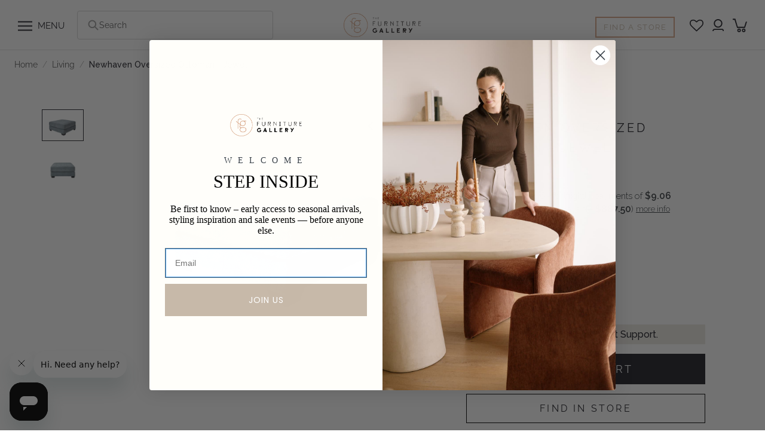

--- FILE ---
content_type: text/css
request_url: https://thefurnituregallery.com.au/cdn/shop/t/56/assets/custom.min.css?v=35057227090431558031768403147
body_size: 28317
content:
@import url('https://fonts.googleapis.com/css2?family=Raleway:ital,wght@0,100..900;1,100..900&display=swap');

0body#page-the-cloud-recliner{
    font-family: 'Work Sans', sans-serif!important;
  }

  #section-template--20918434595052__16572620822465ae76 .Image--contrast:after {
    background-image: linear-gradient(
      to top,
      rgba(4, 4, 4, 0.15),
      rgba(54, 54, 54, 0.9)
    ) !important;
  }
  #section-template--16396379160812__1661856039e1781bb4 .Image--contrast:after {
    background-image: linear-gradient(
      to top,
      rgba(4, 4, 4, 0.15),
      rgba(54, 54, 54, 0.9)
    ) !important;
  }
  #section-template--16644970021100__d793259a-f7fd-44c1-aa01-62c75bf7b3f6
    .FeatureText__ImageWrapper {
    min-height: 275px;
  }
  .features--heading-normal .u-h6,
  .features--heading-normal .Rte h6 {
    font-size: 15px;
    font-weight: normal;
  }
  .qp-widget-container {
    display: none;
  }
  
  .HorizontalList__Item.zip-footer img {
    max-width: 35px;
  }
  .HorizontalList__Item.afterpay_badge {
    margin: 6px 8px 6px 0px;
  }
  .HorizontalList__Item.afterpay_badge img {
    max-width: 70px;
  }
  
  a.header-find-store {
    border: 2px solid #C7B9A9;
    padding: 5px 12px !important;
    margin-right: 25px;
    margin-top: 6px;
    color: #C7B9A9 !important;
    display: inline-block;
    letter-spacing: 1.5px !important;
    position: relative;
    transition: color 0.45s cubic-bezier(0.785, 0.135, 0.15, 0.86),
      border 0.45s cubic-bezier(0.785, 0.135, 0.15, 0.86);
    background-color: #C7B9A9;
    z-index: 1;
  }
  .Button2 {
    border: 1px solid #000000 !important;
    padding: 14px 28px !important;
    color: #121212 !important;
    line-height: normal;
    letter-spacing: 0.2em;
    display: inline-block;
    position: relative;
    font-weight: 400;
    transition: color 0.45s cubic-bezier(0.785, 0.135, 0.15, 0.86),
      border 0.45s cubic-bezier(0.785, 0.135, 0.15, 0.86);
    background-color: #C7B9A9;
    z-index: 1;
    text-align: center;
  }
  a.header-find-store:before,
  .Button2:before {
    position: absolute;
    content: "";
    display: block;
    left: 0;
    top: 0;
    right: 0;
    bottom: 0;
    width: 100%;
    height: 100%;
    transform: scale(1);
    transform-origin: left center;
    z-index: -1;
    transition: transform 0.45s cubic-bezier(0.785, 0.135, 0.15, 0.86);
    background-color: #fff;
  }
  .Product__Info.Product__Info--noGallery.try_in_store_nocart .swym-button-bar {
    display: none;
  }
  .c_try_in_store.header-find-store:before {
    position: absolute;
    content: "";
    display: block;
    left: 0;
    top: 0;
    right: 0;
    bottom: 0;
    width: 100%;
    height: 100%;
    transform: scale(1);
    transform-origin: left center;
    z-index: -1;
    transition: transform 0.45s cubic-bezier(0.785, 0.135, 0.15, 0.86);
    background-color: #C7B9A9;
  }
  a.header-find-store:hover,
  .Button2:hover {
    color: #fff !important;
    background-color: #C7B9A9 !important;
  }
  .c_try_in_store.header-find-store {
    border: 1px solid #000000;
    padding: 14px 28px !important;
    margin-right: 25px;
    color: #212129 !important;
    display: inline-block;
    line-height: normal;
    letter-spacing: 0.2em;
    position: relative;
    transition: color 0.45s cubic-bezier(0.785, 0.135, 0.15, 0.86),
      border 0.45s cubic-bezier(0.785, 0.135, 0.15, 0.86);
    background-color: #C7B9A9;
    z-index: 1;
    margin-bottom: 30px;
    text-transform: uppercase;
    font-size: 16px;
    width: calc(100% - 50px) !important;
    text-align: center;
  }
  .c_try_in_store.header-find-store:hover {
    color: #212129 !important;
    background-color: #fff !important;
  }
  
  a.header-find-store:hover:before,
  .Button2:hover:before {
    transform-origin: right center;
    transform: scaleX(0);
  }
  #section-template--16779947868396__16641728280acf7387 h3.SectionHeader__SubHeading.Heading.u-h6{text-align:left;}
  h3.SectionHeader__SubHeading.Heading.u-h6 {
    font-size: 20px;
    font-weight: 400;
    margin-right: 10px;
    text-align:center;
  }
  #section-template--20918434595052__16572620822465ae76 .SectionHeader__Heading {
    font-size: 40px !important;
    letter-spacing: 6px;
    font-weight: 400;
  }
  .globo-form-id-87919
    .globo-form-app
    .globo-form-control
    .checkbox-wrapper
    .checkbox-input:checked
    ~ .checkbox-label:before {
    background-color: transparent !important;
  }
  .globo-form-id-100966 .globo-form-app {
    padding: 30px 35px;
    border-radius: 10px !important;
  }
  .globo-form-id-100966 .globo-form-app .header svg {
    width: 25px;
    position: absolute;
    right: 30px;
    top: 30px;
  }
  .globo-form-id-100966 .globo-form-app .globo-heading {
    font-size: 30px !important;
    font-weight: lighter !important;
    text-align: left;
    color: #000000bd !important;
  }
  .globo-form-id-100966 .globo-form-app .globo-form-control input,
  .globo-form-id-100966 .globo-form-app .globo-form-control textarea,
  .globo-form-id-100966 .globo-form-app .globo-form-control select {
    background: transparent !important;
    border: 1px solid #0000003b !important;
    box-shadow: none !important;
  }
  .globo-form-id-100966
    .globo-form-app
    .globo-form-control
    label.globo-label
    span.label-content {
    color: rgba(0, 0, 0, 0.61) !important;
  }
  .globo-form-id-100966 .globo-form-app .footer button.submit {
    -webkit-font-smoothing: antialiased;
    filter: brightness(100%);
    box-sizing: border-box;
    overflow: visible;
    text-transform: none;
    -webkit-appearance: button;
    display: inline-block;
    text-align: center;
    vertical-align: middle;
    user-select: none;
    transition: all 0.25s ease-in-out;
    font-weight: 400;
    font-size: 14px;
    line-height: 14px;
    border-radius: 50px;
    padding: 20px 30px;
    background-color: #fff;
    color: #313131;
    cursor: pointer;
    overflow: hidden;
    position: relative;
    background: transparent !important;
    color: #cf9362 !important;
    border: 2px solid black !important;
  }
  /* .globo-form-app .globo-form-control .checkbox-wrapper .checkbox-input ~ .checkbox-label:before{
  background-color: transparent !important;
  } */
  #section-template--20918434595052__16572620822465ae76 .Button {
    border: 1px solid #fff;
  }
  #section-template--20918434595052__16572620822465ae76 .Button:hover {
    color: #ffffff;
    border: 1px solid;
  }
  svg.Icon.Icon--wishlist {
    width: 23px;
  }
  .footer-social {
    margin-bottom: 1.2rem;
  }
  .footer-social svg.Icon {
    font-size: 30px;
    color: #000;
  }
  .Footer__Block--icon .Footer__Title {
    margin-bottom: 10px;
  }
  .footer-social a:hover {
    opacity: 0.6;
  }
  p.terms-condition {
    font-size: 15px;
  }
  .terms-condition {
    font-size: 15px;
  }
  p.terms-condition a {
    display: inline-block;
    text-decoration: underline;
  }
  .terms-condition a {
    display: inline-block;
    text-decoration: underline;
  }
  
  /*-------------------*/
  .Header__Icon .Icon--account {
    position: relative;
    top: 0px;
    width: 19px;
    height: 22px;
  }
  .Header__Icon .Icon--cart-desktop {
    height: 23px;
    width: 24px;
  }
  .HorizontalList--spacingExtraLoose .HorizontalList__Item {
    margin-right: 16px;
    margin-left: 16px;
  }
  
  .AnnouncementBar__Wrapper {
    padding: 4px 15px;
  }
  h2.SectionHeader__Heading.Heading.u-h1 {
    font-size: 30px;
    letter-spacing: 0;
    font-weight: 500;
    line-height: normal;
  }
  .home-txt1 {
    font-size: 20px;
    max-width: 800px;
    margin: -40px auto 0;
    letter-spacing: 1px;
    color: #595959;
  }
  .section-spaced p {
    font-size: 20px;
    color: #595959;
  }
  .section-spaced a.Button.Button--primary {
    margin-top: 1.5rem;
  }
  .shopify-section--bordered > .Section--spacingNormal p.home-txt1 {
    font-size: 20px;
    max-width: 1130px;
    margin: 0 auto;
    letter-spacing: 1px;
    color: #595959;
  }
  
  .globo-form-id-103047 .globo-form-app .globo-heading {
    color: #000;
    text-align: center;
    font-size: 22px !important;
    letter-spacing: 0.2em;
    text-transform: uppercase;
    font-weight: 500 !important;
  }
  .globo-form-id-103047 .globo-form-app .globo-description,
  .globo-form-id-103047 .globo-form-app .header .globo-description {
    color: #000;
    font-size: 20px;
    text-align: center;
  }
  .globo-form-id-103047 .globo-form-app .globo-form-control input,
  .globo-form-id-103047 .globo-form-app .globo-form-control textarea,
  .globo-form-id-103047 .globo-form-app .globo-form-control select {
    -webkit-appearance: none;
    display: block;
    padding: 12px 14px;
    border-radius: 0;
    font-size: 20px;
    border: 1px solid var(--border-color);
    width: 100%;
    height: 50px;
    line-height: normal;
    resize: none;
    transition: border-color 0.1s ease-in-out;
    background: transparent;
    box-shadow: none;
    color: #212129;
  }
  .globo-form-id-103047
    .globo-form-app
    .globo-form-control
    label.globo-label
    span.label-content {
    color: #212129 !important;
    font-size: 15px;
    font-weight: 300;
    line-height: 1.65;
  }
  .globo-form-id-103047 .globo-form-app .footer button.classic-button {
    color: #fff !important;
    border-color: #212129 !important;
  }
  .globo-form-id-103047 .globo-form-app .footer button.submit {
    position: relative;
    display: inline-block;
    padding: 14px 28px;
    line-height: normal;
    border: 1px solid transparent;
    border-radius: 0;
    text-transform: uppercase;
    font-size: calc(
      var(--base-text-font-size) - (var(--default-text-font-size) - 12px)
    );
    text-align: center;
    letter-spacing: 0.2em;
    font-family: var(--heading-font-family);
    font-weight: var(--heading-font-weight);
    font-style: var(--heading-font-style);
    background-color: transparent;
    transition: color 0.45s cubic-bezier(0.785, 0.135, 0.15, 0.86),
      border 0.45s cubic-bezier(0.785, 0.135, 0.15, 0.86);
    z-index: 1;
    -webkit-tap-highlight-color: initial;
  }
  
  .globo-form-id-103047 .globo-form-app .footer button.submit:before {
    background-color: #212129 !important;
    transition: transform 0.45s cubic-bezier(0.785, 0.135, 0.15, 0.86);
    position: absolute;
    content: "";
    display: block;
    left: 0;
    top: 0;
    right: 0;
    bottom: 0;
    width: 100%;
    height: 100%;
    transform: scale(1);
    transform-origin: left center;
    z-index: -1;
  }
  .globo-form-id-103047 .globo-form-app .footer button.submit:hover {
    color: #212129 !important;
    background-color: transparent !important;
    border-color: #212129 !important;
    box-shadow: none;
  }
  .globo-form-id-103047 .globo-form-app .footer button.submit:hover:before {
    transform-origin: right center;
    transform: scaleX(0);
    transition: transform 0.45s cubic-bezier(0.785, 0.135, 0.15, 0.86);
    background-color: #212129 !important;
    color: #212129;
  }
  
  /*---------------- by mahendra sir ends ---------------------------*/
  
  label.ColorSwatch.ColorSwatch--large.custom-color-code {
    width: 100px;
    height: 100px;
  }
  .owl-carousel.single_product a.Product__SlideshowNavImage {
    width: 105px !important;
    margin: 0px !important;
    height: 105px !important;
    border: 1px solid #cdcdcd;
  }
  .owl-carousel.single_product a.Product__SlideshowNavImage.is-selected {
    border-color: #000;
  }
  .owl-carousel.single_product .owl-nav {
    position: absolute;
    top: 26%;
    transform: translateY(-50%);
    width: 100%;
  }
  .owl-carousel.single_product .owl-nav button {
    font-size: 35px !important;
    width: 35px !important;
    height: 35px !important;
    border-radius: 100% !important;
    /*background-color: #dcaf96 !important;*/
  }
  .owl-carousel.single_product .owl-nav {
    position: absolute;
    left: 0 !important;
  }
  .owl-carousel.single_product .owl-nav button.owl-prev {
    position: absolute;
    left: 0;
  }
  .owl-carousel.single_product .owl-nav button.owl-next {
    position: absolute;
    right: 0;
  }
  .owl-carousel.single_product .owl-nav button span {
    position: absolute;
    top: 50% !important;
    left: 50% !important;
    line-height: 0;
    transform: translate(-50%, -50%);
  }
  .flickity-viewport {
    /* height: 100% !important; */
    /* height: 350px !important; */
  }
  /* div#custom_product_form {
  display: none;
  } */
  /* ul.SizeSwatchList.HorizontalList.HorizontalList--spacingTight {
  display: none;
  } */
  
  div#custom_product_form
    .ProductForm__Option.ProductForm__Option--labelled:nth-child(2) {
    display: none;
  }
  .Product__Wrapper.d_none_first [data-option-index="0"] {
    display: none;
  }
  .Product__Wrapper.d_none_first ul.ColorSwatchList li:first-child {
    display: none;
  }
  /* select#extra_piece {
  margin-bottom: 20px;
  }
  */
  label.extra_piece {
    border: 1px solid #000;
    padding: 5px;
    max-width: 200px !important;
    display: flex;
    align-items: center;
    position: relative;
    margin-bottom: 40px;
  }
  label.extra_piece select#extra_piece {
    border: none;
    outline: none;
    background-color: transparent;
    width: 100%;
  }
  input#demoInput {
    width: 30px;
    padding: 0;
    border: none;
    margin-left: 20px;
    position: absolute;
    right: 20px;
  }
  label.extra_piece select#extra_piece {
    margin-bottom: 0;
  }
  
  label.SizeSwatch.active {
    border: 1px solid #000;
  }
  
  [data-tooltip="Coniac leather"]:after {
    /*background-color: #9A463D;*/
    background: url("/cdn/shop/files/CognacLeather.jpg?v=1662363618");
    border: 1px solid #cfcfcf;
  }
  [data-tooltip="Optical white"]:after {
    /*background-color: #fffafa;*/
    background: url("/cdn/shop/files/OpticalWhite.jpg?v=1662363618");
    border: 1px solid #cfcfcf;
  }
  
  .HorizontalList--spacingTight {
    margin-left: 0 !important;
    margin-right: 0 !important;
  }
  
  .swatch .header,
  .extra_piece_div p,
  span.ProductForm__Label {
    font-size: 16px;
    font-weight: bold;
  }
  
  p.available_text {
    font-size: 16px;
  }
  .swatch .header {
    margin-bottom: 10px;
  }
  
  .conform_btn,
  a.custom_button {
    cursor: pointer;
  }
  /* POP UP TRY */
  #trypop {
    padding-top: 60px;
  }
  #trypop .modal-content {
    max-width: 540px;
    padding: 25px 60px 45px;
    width: 50%;
    overflow: auto;
  }
  .try_pop_heading {
    color: #d5a07f;
    font-size: 28px;
    font-weight: 400;
    margin-top: 30px;
    margin-bottom: 15px;
  }
  table.try_pop_table {
    width: 100%;
  }
  table.try_pop_table tr {
    border-bottom: 2px solid #efefef !important;
    border: none;
  }
  table.try_pop_table tr td {
    padding-bottom: 10px;
    padding-top: 20px;
    font-weight: 400;
    text-transform: capitalize;
    border: none;
  }
  table.try_pop_table tr td.try_pop_qty {
    font-weight: 600;
    text-align: center;
  }
  table.try_pop_table tr td img {
    width: 25px;
    margin-right: 10px;
    margin-top: 5px;
  }
  p.try_pop_btm_p {
    font-size: 14px;
    width: 100%;
    font-weight: 600;
    margin-top: 25px;
  }
  .try_pop_btn {
    display: block;
    border: 3px solid #d5a07f;
    padding: 15px 20px;
    text-align: center;
    width: 100%;
    font-size: 17px;
    font-weight: 500;
    margin-top: 20px;
  }
  
  .custom_popup_sec {
    display: none;
  }
  button.ProductForm__AddToCart.Button.button_none.Button--primary.Button--full {
    visibility: hidden;
    opacity: 0;
  }
  .cart-btn-wrapper.hide-btn {
    visibility: hidden;
    height: 1px;
    opacity: 0;
  }
  .custom_popup_sec {
    padding: 20px;
    margin-top: 20px;
    color: #fff;
  }
  
  a.conform_btn {
    border: 1px solid #fff;
    padding: 9px 20px;
    display: inline-block;
    background-color: #000;
    color: #fff;
    margin-left: 190px;
    margin-top: 20px;
  }
  
  .price_get_sec {
    display: flex;
    flex-wrap: wrap;
    width: calc(100% - 50px);
  }
  
  .price_get_sec .ProductMeta__PriceList.Heading {
    order: 2;
    margin-bottom: 24px;
  }
  
  .price_get_sec a.on_click.Button.Button--primary.Button--full.custom_button {
    order: 3;
  }
  .cart-btn-wrapper .add-to-cart-wrapper {
    width: 100%;
  }
  
  div#avpoptions-container {
    margin-bottom: 0;
    display: none !important;
  }
  .ProductMeta__PriceList.Heading {
    width: 100%;
  }
  .single_product.owl-carousel {
    z-index: auto !important;
  }
  .Button__SeparatorDot {
    margin: 0 2px;
  }
  img.call_icon_instore {
    margin: 0;
    display: inline-block;
    vertical-align: middle;
    width: 16px;
  }
  a.email_icon_instore {
    text-decoration: none !important;
    margin-left: 15px;
  }
  a.email_icon_instore img {
    margin: 0;
    display: inline-block;
    vertical-align: middle;
    width: 26px;
  }
  /* css_start_here_*/
  
  /* Prevent body scroll when modal is open */
  body.modal-open {
    overflow: hidden !important;
    position: fixed !important;
    width: 100%;
  }
  
  /* The Modal (background) */
  .modal {
    display: none;
    position: fixed;
    z-index: 99998;
    padding-top: 100px;
    left: 0;
    top: 100px;
    width: 100%;
    height: 100%;
    overflow: auto;
    background-color: rgb(0, 0, 0);
    background-color: rgb(0 0 0 / 62%);
  }
  .style-modal .modal {
    z-index: 99998 !important;
    top: 35px;
  }
  /* Modal Content */
  .modal-content {
    background-color: #000000;
    margin: auto;
    padding: 20px;
    width: 50%;
    z-index: 99999;
    position: relative;
  }
  .style-modal .modal-content {
    background-color: #fefefe;
    margin: auto;
    padding: 15px 40px 0;
    border: 1px solid #888;
    width: 34%;
    opacity: 1 !important;
    z-index: 99999 !important;
    border-radius: 10px !important;
    position: relative;
  }
  
  /* The Close Button */
  .close {
    color: #aaaaaa;
    float: right;
    font-size: 28px;
    font-weight: bold;
  }
  
  .close:hover,
  .close:focus {
    color: #000;
    text-decoration: none;
    cursor: pointer;
  }
  .Header--transparent a.header-find-store {
    border: 2px solid #fff;
    color: #fff !important;
    background-color: transparent;
  }
  .Header--transparent a.header-find-store:before {
    background-color: transparent;
  }
  .home-txt1 {
    font-size: 18px;
    max-width: 800px;
    margin: -40px auto 0;
  }
  .Footer__Title {
    font-size: 20px !important;
    text-transform: capitalize !important;
    letter-spacing: 2px !important;
    line-height: 28px;
  }
  .Footer__Block--icon .Footer__Content p {
    font-size: 16px;
  }
  .Footer__Block--icon img {
    margin-bottom: 15px;
  }
  a.Button3 {
    padding: 14px 28px;
    background: #000;
    color: #fff;
    font-size: 15px;
    border: 1px solid #000;
    text-decoration: none;
    display: inline-block;
    transition: color 0.45s cubic-bezier(0.785, 0.135, 0.15, 0.86),
      border 0.45s cubic-bezier(0.785, 0.135, 0.15, 0.86);
  }
  
  a.Button3:hover {
    background: #fff;
    color: #000;
    font-size: 15px;
  }
  .btn2:before {
    background-color: #000;
  }
  .find-store-form .globo-form-app .action,
  .modal .globo-form-app .action {
    background-color: transparent !important;
    color: #fff !important;
    border: 1px solid #000;
    text-decoration: none !important;
    transition: color 0.45s cubic-bezier(0.785, 0.135, 0.15, 0.86),
      border 0.45s cubic-bezier(0.785, 0.135, 0.15, 0.86) !important;
    position: relative;
  }
  .find-store-form .globo-form-app .action:hover {
    color: #000 !important;
    background-color: transparent !important;
  }
  .find-store-form .globo-form-app .action:hover:before {
    transform-origin: right center;
    transform: scaleX(0);
  }
  .find-store-form .globo-form-app .action:before {
    position: absolute;
    content: "";
    display: block;
    left: 0;
    top: 0;
    right: 0;
    bottom: 0;
    width: 100%;
    height: 100%;
    transform: scale(1);
    transform-origin: left center;
    z-index: -1;
    background-color: #000;
    transition: transform 0.45s cubic-bezier(0.785, 0.135, 0.15, 0.86);
  }
  .btn2 {
    border-color: #363636;
    color: #fff;
  }
  .btn2:hover {
    color: #363636;
  }
  .box-text .ImageHero__Block {
    max-width: 90%;
  }
  ul.about-text-block {
    list-style: none;
    padding-left: 40px;
  }
  ul.about-text-block li {
    margin-bottom: 30px;
  }
  .about-heading {
    font-weight: bold;
    position: relative;
    color: #595959;
  }
  .about-heading:before {
    content: "";
    height: 2px;
    background: #212129;
    width: 20px;
    position: absolute;
    top: 50%;
    left: -30px;
  }
  .Footer__Inner a.Link {
    font-size: 18px;
  }
  .Cart.Drawer__Content * {
    font-size: 12px;
  }
  p.AnnouncementBar__Content.Heading a {
    font-size: 12px;
  }
  .FeaturedMap {
    border: 1px solid #dededf;
    padding: 60px;
    border-bottom: none;
    max-width: 1300px;
  }
  .FeaturedMap__Info {
    padding: 0;
  }
  .footer-top .SectionHeader {
    font-size: 40px;
    font-weight: 500;
    line-height: normal;
    margin-bottom: 10px;
    position: relative;
    padding-top: 20px;
  }
  .footer-top .SectionHeader:before {
    content: "";
    position: absolute;
    width: 60px;
    height: 1px;
    background: #000;
    top: 0;
  }
  .footer-top .globo-form-app,
  .globo-form-app .message + .footer {
    margin-top: 0 !important;
  }
  .footer-top .globo-form-control {
    margin-bottom: 20px !important;
  }
  .footer-top .form_access .globo-form-input input {
    width: 95%;
    padding: 15px 20px !important;
    margin: 0 !important;
    display: inline-block;
    max-width: 500px;
    border: 2px solid #d7d5d5 !important;
    outline: none;
    color: #241f21;
    font-size: 16px;
    background-color: #f1f1f1 !important;
    height: auto !important;
  }
  
  .footer-top button.submit_form {
    background-color: #d5a07f;
    margin: 0.5rem 0;
    color: #d5a07f;
    font-size: 20px;
    border: 2px solid #d5997f;
    padding: 0.6rem 2rem;
    position: relative;
    z-index: 1;
    transition: color 0.45s cubic-bezier(0.785, 0.135, 0.15, 0.86),
      border 0.45s cubic-bezier(0.785, 0.135, 0.15, 0.86);
  }
  .footer-top button.submit_form:before {
    position: absolute;
    content: "";
    display: block;
    left: 0;
    top: 0;
    right: 0;
    bottom: 0;
    width: 100%;
    height: 100%;
    transform: scale(1);
    transform-origin: left center;
    z-index: -1;
    transition: transform 0.45s cubic-bezier(0.785, 0.135, 0.15, 0.86);
    background-color: #fff;
    color: #d5a07f !important;
  }
  button.submit_form:hover:before {
    transform-origin: right center;
    transform: scaleX(0);
  }
  .footer-top .footer .action {
    background-color: #d5a07f !important;
    margin: 0.5rem 0 !important;
    color: #d5a07f !important;
    font-size: 20px !important;
    border: 2px solid #d5997f !important;
    padding: 1rem 2rem !important;
    position: relative !important;
    z-index: 1 !important;
    letter-spacing: 1px;
    transition: color 0.45s cubic-bezier(0.785, 0.135, 0.15, 0.86),
      border 0.45s cubic-bezier(0.785, 0.135, 0.15, 0.86) !important;
  }
  .footer-top .footer .action:hover {
    color: #fff !important;
  }
  .footer-top .footer .action:before {
    position: absolute;
    content: "";
    display: block;
    left: 0;
    top: 0;
    right: 0;
    bottom: 0;
    width: 100%;
    height: 100%;
    transform: scale(1);
    transform-origin: left center;
    z-index: -1;
    transition: transform 0.45s cubic-bezier(0.785, 0.135, 0.15, 0.86);
    background-color: #fff;
    color: #d5a07f !important;
  }
  
  .footer-top .footer .action:hover:before {
    transform-origin: right center;
    transform: scaleX(0);
  }
  .footer-top button.submit_form:hover {
    transition: color 0.45s cubic-bezier(0.785, 0.135, 0.15, 0.86),
      border 0.45s cubic-bezier(0.785, 0.135, 0.15, 0.86);
    z-index: 1;
    -webkit-tap-highlight-color: initial;
    background: #d5997f;
    color: #fff;
  }
  #shopify-section-template--16243845988588__165814212206671354
    .SectionHeader__Description.Rte
    p {
    font-size: 18px;
  }
  .careers-content .SectionHeader {
    text-align: left;
  }
  .careers-content {
    border: 1px solid #dededf;
    padding: 50px;
  }
  .careers-content ul {
    list-style: none;
  }
  #shopify-section-template--16230656737516__1658127747962cc53f
    header.SectionHeader {
    margin-bottom: 0;
  }
  .FeaturedMap__Hours {
    font-size: 18px;
    color: #000;
    font-weight: 400;
  }
  a.font-store-icon {
    display: none;
  }
  svg.Icon.Icon--pinterest {
    font-size: 37px;
  }
  #shopify-section-template--16226699706604__16582227923d8fc61d
    h3.SectionHeader__SubHeading {
    text-transform: none;
  }
  #section-template--16226699706604__16582227923d8fc61d .SectionHeader {
    margin-bottom: 0;
  }
  #shopify-section-template--16226699706604__16572637628b569219 .SectionHeader {
    margin-bottom: 80px;
  }
  .FeatureText__ContentBox {
    border: 1px solid #dededf;
    padding: 60px;
  }
  .FeatureText__ContentBox .SectionHeader h2 {
    text-transform: none;
  }
  .newsletter-app-content .globo-form-control input {
    height: 30px !important;
    background: transparent !important;
    border: 1px solid #ced4da !important;
    color: #ced4da !important;
    border-radius: 0.25rem !important;
    padding: 0.375rem 0.75rem !important;
    line-height: 1.5;
  }
  .newsletter-app-content .globo-form-control {
    margin-bottom: 15px !important;
  }
  .newsletter-app-content .globo-form-app .message + .footer {
    margin-top: 7px !important;
  }
  .newsletter-app-content .globo-form-app .footer button {
    border-radius: 0.25rem !important;
  }
  .FeaturedMap__Location {
    margin-top: 15px;
  }
  p.FeaturedMap__Store.Heading {
    letter-spacing: 1px;
    text-transform: none;
    font-size: 24px;
  }
  .map-iframe {
    width: 100%;
    height: 100%;
  }
  .box-content .SectionHeader__SubHeading {
    font-size: 18px;
    letter-spacing: 0;
  }
  .box-content .SectionHeader__Heading {
    font-size: 26px;
  }
  img.ProductItem__Image {
    object-fit: cover;
  }
  .popup_btn_container {
    margin-top: 16px;
    margin-bottom: 32px;
  }
  .popup_btn_container .Button,
  .popup_btn_container .Button2 {
    margin-bottom: 15px;
    text-transform: uppercase;
    font-size: 16px;
    width: 100% !important;
  }
  .globo-form-id-87728 .globo-form-app .footer {
    margin-top: -30px !important;
  }
  .globo-form-id-87728 .globo-form-app {
    margin: 0 !important;
  }
  .swym-btn-container[data-position="default"]
    .swym-add-to-wishlist.swym-icontext {
    font-size: 18px !important;
    padding: 14px 10px !important;
    height: auto !important;
    line-height: normal !important;
    font-weight: 500 !important;
    display: inline-block;
    margin-top: 25px;
  }
  .swym-btn-container[data-position="default"]
    .swym-add-to-wishlist.swym-icontext
    + .swym-fave-count {
    padding: 14px 8px !important;
    border: 1px solid #000 !important;
    height: auto !important;
    margin-top: 25px;
  }
  .swym-btn-container .swym-button:after {
    top: 20% !important;
    transform: translateY(-50%);
    font-size: 25px !important;
    left: 10px !important;
  }
  .instore-only {
    margin-bottom: 0px;
    font-weight: 500;
  }
  .preorder-description {
    margin-top: 5px;
  }
  .find-store-form .globo-form-input input {
    border: 1px solid #dededf !important;
    background: none !important;
    padding: 12px 14px !important;
    height: auto !important;
    font-size: 20px !important;
  }
  .find-store-form .globo-form-app .globo-form-control {
    margin-bottom: 15px !important;
  }
  .find-store-form .globo-form-app .footer button.submit {
    text-transform: uppercase;
    letter-spacing: 0.2em;
    font-size: 18px;
    padding: 14px 28px;
    line-height: normal;
  }
  .find-store-form .globo-form-app .message + .footer {
    margin-top: 5px;
  }
  .find-store-form .globo-form-app {
    margin-top: 25px;
    margin-bottom: 0 !important;
  }
  .btn-help {
    position: fixed;
    left: 30px;
    bottom: 20px;
    z-index: 999;
    background: #000;
    color: #fff;
    padding: 10px 20px 10px 10px;
    line-height: normal;
    border-radius: 100px;
    font-size: 15px;
    font-weight: bold;
    height: max-content;
    display: flex;
    align-items: center;
    cursor: pointer;
    letter-spacing: 2px;
  }
  .btn-help .icon {
    display: block;
    margin-right: 10px;
    line-height: 1;
  }
  .btn-help .icon img {
    max-width: 30px;
  }
  .chat-popup {
    position: fixed;
    right: 20px;
    max-width: 340px;
    bottom: 20px;
    z-index: 999;
  }
  .cpopup-header {
    background: #000;
    color: #fff;
    padding: 5px 30px;
    position: relative;
    border-radius: 20px 20px 0 0;
    text-align: center;
  }
  a.close-cpopup {
    position: absolute;
    right: 30px;
  }
  .chat-popup .globo-form-control {
    margin-bottom: 15px !important;
  }
  .chat-popup .globo-form-app {
    margin-top: 0px;
    margin-bottom: 0 !important;
  }
  .custom_quote textarea {
    display: none !important;
  }
  .ProductItem .swym-add-to-wishlist-view-product {
    position: absolute;
    top: 10px;
    right: 10px;
  }
  body:not(.template-account) .stamped-launcher-button {
    display: none !important;
  }
  .cart-btn-wrapper {
    display: flex;
  }
  .sharethis-inline-share-buttons .st-btn {
    border: none !important;
  }
  .eta-label {
    display: inline-block;
    width: 100%;
    font-size: 17px;
    margin-top: 15px;
  }
  #deliveryModal .globo-form-app .footer .action,
  #questionModal .globo-form-app .footer .action {
    -webkit-font-smoothing: antialiased;
    filter: brightness(100%);
    box-sizing: border-box;
    overflow: visible;
    text-transform: none;
    -webkit-appearance: button;
    display: inline-block;
    text-align: center;
    vertical-align: middle;
    user-select: none;
    transition: all 0.25s ease-in-out;
    font-weight: 400;
    font-size: 14px;
    line-height: 14px;
    border-radius: 50px;
    padding: 20px 30px;
    max-width: 145px !important;
    background-color: #fff;
    color: #313131;
    cursor: pointer;
    overflow: hidden;
    position: relative;
    width: 100%;
    background: transparent !important;
    color: #cf9362 !important;
    border: 2px solid black !important;
  }
  #deliveryModal .globo-form-app .footer .action:hover,
  #questionModal .globo-form-app .footer .action:hover {
    box-shadow: 0 3px 8px 0 rgb(0 0 0 / 17%);
    filter: brightness(110%);
    background: #000000e0 !important;
  }
  #deliveryModal,
  #questionModal {
    top: 35px;
    z-index: 1;
  }
  .eta-label.hide {
    display: none;
  }
  .ProductForm__Inventory {
    display: none;
  }
  .shopify-section__featured-map + .shopify-section__featured-map {
    margin: 0;
  }
  .shopify-section__featured-map {
    margin-top: 70px;
  }
  #page-find-a-store .shopify-section__featured-map:last-child {
    margin-bottom: 70px;
  }
  #page-find-a-store .shopify-section__featured-map:last-child .FeaturedMap {
    border-bottom: 1px solid #dededf;
  }
  img.newsletter-arrow {
    position: absolute;
    bottom: 43px;
    right: -2px;
    width: 125px;
  }
  
  .CollectionFilters .Linklist__Item:before {
    display: none;
  }
  .CollectionFilters ul.Linklist__Item-sub {
    margin-left: 15px;
    margin-top: 5px;
  }
  .CollectionFilters ul.Linklist__Item-sub li {
    font-size: 17px;
    margin-bottom: 5px;
  }
  .CollectionFilters ul.Linklist > li:not(.is-selected) {
    display: none;
  }
  .CollectionFilters li.Linklist__Item.is-selected {
    padding-left: 0;
  }
  div#Huratips-Pagination {
    margin-top: 50px;
    text-align: center;
    margin-bottom: 20px;
  }
  #shopify-section-custom_section
    .ProductForm__Option
    span.ProductForm__SelectedValue,
  .swatch .header span#selected_layout {
    display: none;
  }
  span.ProductForm__Label.hide {
    display: none;
  }
  span.ProductForm__Label {
    text-transform: capitalize;
    margin-bottom: 11px;
  }
  .ColorSwatchList.HorizontalList {
    margin-left: 4px !important;
  }
  .ColorSwatchList .HorizontalList__Item {
    margin: 0 15px 15px 0 !important;
  }
  .extra_piece_div {
    margin-bottom: 10px;
  }
  .ap-label-tooltip {
    display: none;
  }
  .avp-select select {
    padding: 10px 15px !important;
    font-size: 17px !important;
  }
  .globo-formbuilder {
    position: relative;
    z-index: 2;
  }
  .globo-formbuilder a {
    text-decoration: underline;
  }
  .by-button p {
    display: inline-block !important;
    opacity: 1 !important;
  }
  .c-widget .sd-span-custompart-price {
    display: none !important;
  }
  .c-widget .sd_payment_type {
    margin-bottom: 25px !important;
  }
  p.footer-term-condition {
    font-size: 14px;
  }
  p.footer-term-condition a {
    text-decoration: underline;
  }
  .footer-top .globo-form-app {
    margin-bottom: 0 !important;
  }
  
  /*------------------------ cloud modular ---------------------------------------*/
  .cloud-piece-container {
    display: flex;
    justify-content: space-between;
    flex-wrap: wrap;
    row-gap: 40px;
  }
  #shopify-section-template--16779947868396__16641977840df961fa .section-block .cloud-unlimited-container{background-position: 0px 40px !important;}
  section#section-template--16505907445996__16641728280acf7387 {
    padding: 70px 0;
  }
  .cloud-piece {
    background: #fff;
    border-radius: 15px;
    min-height: 420px;
    position: relative;
    text-align: center;
    padding: 25px 40px;
    width: 100%;
  }
  .cloud-piece-info {
    display: flex;
    justify-content: space-between;
    align-items: center;
    margin-bottom: 85px;
  }
  #section-template--16644970021100__d793259a-f7fd-44c1-aa01-62c75bf7b3f6
    .cloud-piece-info {
    margin-bottom: 60px;
  }
  .cloud-piece h3.SectionHeader__SubHeading {
    text-transform: capitalize;
    margin-bottom: 0;
    line-height: normal;
  }
  .cloud-piece a.Button2 {
    border-width: 2px !important;
    padding: 8px 30px !important;
  }
  #section-template--16505907445996__16641728280acf7387
    h1.SectionHeader__Heading.Heading.u-h1,
  #section-template--16779947868396__16641728280acf7387
    h1.SectionHeader__Heading.Heading.u-h1,
  #section-template--16772824629484__16641662809b2e57c3
    h1.SectionHeader__Heading.Heading.u-h1{
    font-size: 40px;
    text-transform: none;
    letter-spacing: normal;
    line-height: normal;
    font-weight: normal;
    text-align: center;
    max-width: 90%;
    margin: 0 auto;
    margin-bottom: 70px;
  }
  section#section-template--16505907445996__166416689265ec5bd0,
  section#section-template--16779947868396__166416689265ec5bd0,
  section#section-template--16644970021100__166416689265ec5bd0 {
    padding: 70px 0;
  }
  #section-template--16505907445996__166416689265ec5bd0
    h1.SectionHeader__Heading.Heading.u-h1,
  #section-template--16779947868396__166416689265ec5bd0
    h1.SectionHeader__Heading.Heading.u-h1,
  #section-template--16644970021100__166416689265ec5bd0
    h1.SectionHeader__Heading.Heading.u-h1 {
    font-size: 60px;
    text-align: center;
    text-transform: none;
    font-weight: 300;
    letter-spacing: 3px;
  }
  #section-template--16505907445996__166416689265ec5bd0
    .image_text-block
    h2.SectionHeader__Heading,
  #section-template--16779947868396__166416689265ec5bd0
    .image_text-block
    h2.SectionHeader__Heading,
  #section-template--16644970021100__166416689265ec5bd0
    .image_text-block
    h2.SectionHeader__Heading {
    text-transform: none;
    margin-bottom: 40px;
    font-weight: 600;
  }
  #section-template--16505907445996__166416689265ec5bd0
    .image_text-block
    .SectionHeader__Description,
  #section-template--16779947868396__166416689265ec5bd0
    .image_text-block
    .SectionHeader__Description,
  #section-template--16644970021100__166416689265ec5bd0
    .image_text-block
    .SectionHeader__Description {
    max-width: 350px;
    margin: 0 auto;
  }
  #shopify-section-template--16505907445996__1664191043c00ddceb
    .FeatureText__ImageWrapper,
  #shopify-section-template--16779947868396__1664191043c00ddceb
    .FeatureText__ImageWrapper,
  #shopify-section-template--16644970021100__1664191043c00ddceb
    .FeatureText__ImageWrapper,
  #shopify-section-template--16772824629484__1664191043c00ddceb
    .FeatureText__ImageWrapper {
    width: 60% !important;
  }
  #shopify-section-template--16505907445996__1664191043c00ddceb
    .FeatureText__ContentWrapper,
  #shopify-section-template--16779947868396__1664191043c00ddceb
    .FeatureText__ContentWrapper,
  #shopify-section-template--16644970021100__1664191043c00ddceb
    .FeatureText__ContentWrapper,
  #shopify-section-template--16772824629484__1664191043c00ddceb
    .FeatureText__ContentWrapper {
    width: 40% !important;
  }
  #shopify-section-template--16505907445996__1664191043c00ddceb
    .FeatureText--imageRight
    .FeatureText__ContentWrapper,
  #shopify-section-template--16644970021100__1664191043c00ddceb
    .FeatureText--imageRight
    .FeatureText__ContentWrapper,
  #shopify-section-template--16772824629484__1664191043c00ddceb
    .FeatureText--imageRight
    .FeatureText__ContentWrapper {
    padding-right: 60px;
  }
  #shopify-section-template--16779947868396__1664191043c00ddceb
    .FeatureText--imageRight
    .FeatureText__ContentWrapper {
    padding-right: 30px;
  }
  #shopify-section-template--16505907445996__1664191043c00ddceb
    .FeatureText__Content,
  #shopify-section-template--16644970021100__1664191043c00ddceb
    .FeatureText__Content {
    border: 2px solid #d5a07f;
    padding: 50px;
    margin: 0 auto;
  }
  #shopify-section-template--16772824629484__1664191043c00ddceb
    .FeatureText__Content,
  #shopify-section-template--16779947868396__1664191043c00ddceb
    .FeatureText__Content {
    border: 2px solid #d5a07f;
    padding: 30px;
    margin: 0 auto;
  }
  #shopify-section-template--16505907445996__1664191043c00ddceb
    h2.SectionHeader__Heading,
  #shopify-section-template--16644970021100__1664191043c00ddceb
    h2.SectionHeader__Heading,
  #shopify-section-template--16779947868396__1664191043c00ddceb
    h2.SectionHeader__Heading,
  #shopify-section-template--16772824629484__1664191043c00ddceb
    h2.SectionHeader__Heading {
    text-transform: none;
    font-weight: 400;
  }
  #shopify-section-template--16505907445996__1664191043c00ddceb .Button2,
  #shopify-section-template--16644970021100__1664191043c00ddceb .Button2,
  #shopify-section-template--16772824629484__1664191043c00ddceb .Button2 {
    text-transform: uppercase;
    font-size: 15px;
    letter-spacing: 2px;
  }
  section#section-template--16505907445996__16641977840df961fa,
  section#section-template--16772824629484__16641977840df961fa {
    padding: 70px 0;
  }
  #section-template--16505907445996__16641977840df961fa h1.SectionHeader__Heading,
  #section-template--16772824629484__16641977840df961fa
    h1.SectionHeader__Heading {
    font-size: 60px;
    font-weight: 300;
    text-transform: none;
    letter-spacing: 3px;
    line-height: normal;
  }
  div[data-filter-index="0"] button.Collapsible__Button.Heading.u-h6,
  div[data-filter-index="2"] button.Collapsible__Button.Heading.u-h6 {
    display: none;
  }
  .cloud-unlimited {
    display: flex;
    flex-direction: row;
    align-items: center;
    padding-bottom: 60px;
  }
  .colud-unlimited-btn .Button2.Button--primary {
    text-transform: uppercase;
  }
  .colud-unlimited-btn {
    text-align: center;
  }
  .cloud-unlimited-container .cloud-unlimited:last-child {
    padding-bottom: 0;
  }
  .cloud-unlimited img {
    max-width: 600px;
    height: auto !important;
    transform: translate(-50%, -50%);
    top: 50%;
    left: 50%;
  }
  .cloud-unlimited .cloud-unlimited-info,
  .cloud-unlimited .FeatureText__ImageWrapper {
    width: 50%;
  }
  .cloud-unlimited .cloud-unlimited-info {
    padding-left: 15%;
  }
  .cloud-unlimited .cloud-info-inner {
    max-width: 370px;
  }
  .cloud-unlimited-container .cloud-unlimited:nth-child(even) {
    flex-direction: row-reverse;
  }
  .cloud-unlimited-container
    .cloud-unlimited:nth-child(even)
    .cloud-unlimited-info {
    padding-left: 100px;
  }
  #section-template--16505907445996__16641662809b2e57c3 .Slideshow__Content,
  #section-template--16779947868396__16641662809b2e57c3 .Slideshow__Content,
  #section-template--16772824629484__16641662809b2e57c3 .Slideshow__Content {
    top: calc(10% + 80px);
    transform: translateX(-50%);
  }
  
  #section-template--16505907445996__16641662809b2e57c3 h2.SectionHeader__Heading,
  #section-template--16644970021100__16641662809b2e57c3 h2.SectionHeader__Heading,
  #section-template--16779947868396__16641662809b2e57c3 h2.SectionHeader__Heading,
  #section-template--16772824629484__16641662809b2e57c3
    h2.SectionHeader__Heading {
    font-size: 60px !important;
    text-transform: none;
    font-weight: normal;
    margin-bottom: 0;
  }
  #shopify-section-template--16644970021100__16641728280acf7387 .section-block {
    padding: 110px 0 10px;
  }
  .cloud-unlimited-info h3.SectionHeader__SubHeading {
    font-size: 30px !important;
    font-weight: 600 !important;
    text-transform: none;
    letter-spacing: normal;
  }
  #section-template--16505907445996__16641662809b2e57c3
    .SectionHeader__Description,
  #section-template--16644970021100__16641662809b2e57c3
    .SectionHeader__Description,
  #section-template--16779947868396__16641662809b2e57c3
    .SectionHeader__Description,
  #section-template--16772824629484__16641662809b2e57c3
    .SectionHeader__Description {
    margin-top: 10px;
    max-width: 100%;
  }
  #section-template--16505907445996__16641662809b2e57c3
    .SectionHeader__Description
    p,
  #section-template--16644970021100__16641662809b2e57c3
    .SectionHeader__Description
    p,
  #section-template--16772824629484__16641662809b2e57c3
    .SectionHeader__Description
    p,
  #section-template--16779947868396__16641662809b2e57c3
    .SectionHeader__Description
    p{
    font-size: 30px;
  }
  #section-template--16505907445996__16641662809b2e57c3 .Button,
  #section-template--16772824629484__16641662809b2e57c3 .Button,
  {
    background-color: #d5a07f !important;
    border: 2px solid #d5a07f !important;
    color: #fff !important;
  }
  #section-template--16644970021100__16641662809b2e57c3 .Button {
    background-color: transparent !important;
    border: 2px solid #fff !important;
    color: #fff !important;
  }
  #section-template--16505907445996__16641662809b2e57c3 .Button:before,
  #section-template--16772824629484__16641662809b2e57c3 .Button:before {
    background-color: #000 !important;
  }
  #section-template--16644970021100__16641662809b2e57c3 .Button:before {
    background-color: rgba(0, 0, 0, 0.1) !important;
  }
  #section-template--16505907445996__16641662809b2e57c3 .Button:hover,
  #section-template--16644970021100__16641662809b2e57c3 .Button:hover,
  #section-template--16772824629484__16641662809b2e57c3 .Button:hover {
    color: #fff !important;
    background-color: #d5a07f !important;
  }
  
  #section-template--16505907445996__166416689265ec5bd0 img.Image--slide,
  #shopify-section-template--16644970021100__166416689265ec5bd0 img.Image--slide {
    max-width: 580px;
    transform: translateX(-50%);
    left: 50%;
    height: auto;
  }
  #section-template--16505907445996__166417546129b10dc1 .Image--contrast:after, #section-template--16779947868396__166417546129b10dc1 .Image--contrast:after {
    background-image: linear-gradient(
      to top,
      rgba(4, 4, 4, 0.5),
      rgba(54, 54, 54, 0.5)
    ) !important;
  }
  .landing-color-option .SectionHeader__Heading {
    font-size: 60px;
    text-align: center;
    text-transform: none;
    font-weight: 300;
    width: 740px;
    max-width: 100%;
    margin: 0 auto 60px;
    letter-spacing: normal;
    line-height: normal;
  }
  .landing-color-option {
    padding: 70px 0 80px;
  }
  #section-template--16779947868396__fbc9bcc9-eba9-4ef9-8bd8-46b7c238c374 .landing-option{
     width: calc(33.33% - 30px);
  }
  .landing-option {
    width: calc(20% - 30px);
    padding: 0 10px;
  }
  .landing-option-container {
    display: flex;
    justify-content: space-between;
    flex-wrap: wrap;
    row-gap: 70px;
  }
  .landing-option .Heading {
    text-transform: capitalize;
    text-align: center;
    margin-bottom: 10px;
    min-height: 60px;
    padding: 0 20px;
    line-height: normal;
  }
  .ProductForm__Variants .ProductForm__Option {
    position: initial !important;
  }
  /*-------------------------- page glebe landing ------------------*/
  .slideshow-landing .Slideshow__Content {
    top: calc(10% + 80px);
    transform: translateX(-50%);
  }
  .slideshow-landing h2.SectionHeader__Heading {
    font-size: 60px !important;
    text-transform: none;
    font-weight: 100 !important;
    margin-bottom: 0;
  }
  .slideshow-landing .SectionHeader__Description {
    margin-top: 10px;
    max-width: 100%;
  }
  .slideshow-landing .SectionHeader__Description p {
    font-size: 30px;
  }
  /*.slideshow-landing .Button{
    background-color: #d5a07f !important;
    border: 2px solid #d5a07f !important;
    color: #fff !important;
  }
  .slideshow-landing .Button:before{
    background-color: #000 !important;
  }
  .slideshow-landing .Button:hover{
    color: #fff !important;
    background-color: #d5a07f !important;
  }*/
  
  .slideshow-landing .Button,
  #section-template--16505907445996__166417546129b10dc1 .Button {
    border: 2px solid #fff;
    color: #fff !important;
    background-color: transparent;
    z-index: 1;
  }
  .slideshow-landing .Button:hover,
  #section-template--16505907445996__166417546129b10dc1 .Button:hover,
  #section-template--16644970021100__166417546129b10dc1 .Button:hover {
    background-color: #d5a07f !important;
  }
  .slideshow-landing .Button:before,
  #section-template--16505907445996__166417546129b10dc1 .Button:before {
    background: rgba(0, 0, 0, 0.1) !important;
  }
  #section-template--16644970021100__166417546129b10dc1 .Button:before {
    background: rgba(0, 0, 0, 0.1) !important;
    color: #fff;
  }
  #section-template--16644970021100__166417546129b10dc1 .Button {
    color: #fff;
  }
  .slideshow-landing .Button:hover:before,
  #section-template--16505907445996__166417546129b10dc1 .Button:hover:before {
    transform-origin: right center;
    transform: scaleX(0);
  }
  
  .cloud-unlimited-design .section-block {
    padding: 70px 0;
  }
  .cloud-unlimited-design h1.SectionHeader__Heading {
    font-size: 44px;
    font-weight: 300;
    text-transform: none;
    letter-spacing: 3px;
    line-height: normal;
  }
  .cloud-pieces-section h1.SectionHeader__Heading.Heading.u-h1 {
    font-size: 40px;
    text-transform: none;
    letter-spacing: normal;
    line-height: normal;
    font-weight: normal;
    text-align: center;
    max-width: 90%;
    margin: 0 auto;
    margin-bottom: 70px;
  }
  .cloud-pieces-section .section-block {
    padding: 70px 0;
  }
  #shopify-section-template--16529213489388__16645405910e1e940f
    .FeatureText__ContentWrapper {
    padding-right: 60px;
    width: 40%;
  }
  #shopify-section-template--16617840804076__7ded31b6-c684-49e9-876b-166ac078e5d1
    .FeatureText__ContentWrapper {
    padding-right: 60px;
    width: 40%;
  }
  #shopify-section-template--16617840804076__7ded31b6-c684-49e9-876b-166ac078e5d1
    .FeatureText__ImageWrapper {
    width: 60% !important;
  }
  #shopify-section-template--16529213489388__16645405910e1e940f
    .FeatureText__Content {
    border: 2px solid #d5a07f;
    padding: 50px;
    margin: 0 auto;
  }
  #shopify-section-template--16617840804076__7ded31b6-c684-49e9-876b-166ac078e5d1
    .FeatureText__Content {
    border: 2px solid #d5a07f;
    padding: 50px;
    margin: 0 auto;
  }
  #shopify-section-template--16529213489388__16645405910e1e940f
    .FeatureText__ImageWrapper {
    width: 60% !important;
  }
  #shopify-section-template--16529213489388__16645405910e1e940f
    h2.SectionHeader__Heading {
    text-transform: none;
    font-weight: 400;
  }
  #shopify-section-template--16617840804076__7ded31b6-c684-49e9-876b-166ac078e5d1
    h2.SectionHeader__Heading {
    text-transform: none;
    font-weight: 400;
  }
  #shopify-section-template--16529213489388__16645405910e1e940f .Button2 {
    text-transform: uppercase;
    font-size: 15px;
    letter-spacing: 2px;
  }
  #shopify-section-template--16617840804076__7ded31b6-c684-49e9-876b-166ac078e5d1
    a.Button2 {
    text-transform: uppercase;
    letter-spacing: 2px;
    font-size: 15px;
  }
  
  /*----------- page interior design service ------------*/
  #section-template--16396379160812__1661856039e1781bb4
    h2.SectionHeader__Heading {
    font-size: 50px !important;
    filter: drop-shadow(0 0 55.5px rgba(0, 0, 0, 0.42));
  }
  #shopify-section-template--16396379160812__1661859250c0f916b3
    header.SectionHeader {
    width: 80%;
    margin: 0 auto;
  }
  #shopify-section-template--16396379160812__1661859250c0f916b3
    header.SectionHeader
    p {
    font-size: 20px;
    font-weight: 400;
  }
  #shopify-section-template--16396379160812__1661859250c0f916b3
    h2.SectionHeader__Heading {
    font-size: 50px;
    margin-top: 40px;
    font-weight: 600;
  }
  .image_text-container.block3 .SectionHeader__SubHeading {
    text-transform: uppercase;
    color: #7f7f83 !important;
    font-size: 22px !important;
    font-weight: 600 !important;
    margin-top: 50px;
    margin-bottom: 0;
    letter-spacing: normal;
  }
  .image_text-container.block3 h2.SectionHeader__Heading {
    font-size: 25px !important;
    font-weight: 600 !important;
    margin-top: 25px;
  }
  .image_text-container.block3 .SectionHeader__Description {
    width: 380px;
    max-width: 100%;
    text-align: left;
    margin: 40px auto 0;
  }
  .image_text-container.block3 {
    margin-bottom: 70px;
  }
  .section-image_text .btn-container {
    text-align: center;
  }
  #shopify-section-template--16396379160812__1661862977e9eb5476.section-image_text {
    margin-bottom: 70px;
  }
  section#section-template--16396379160812__16618665072148d65a {
    padding: 70px 0;
    text-align: center;
  }
  #section-template--16396379160812__16618665072148d65a
    h1.SectionHeader__Heading {
    font-size: 50px;
    margin-top: 10px;
    font-weight: 600;
  }
  .image_text-container.block2 h2.SectionHeader__Heading {
    width: 440px;
    max-width: 100%;
    margin: 40px auto 60px;
  }
  div#shopify-section-template--16396379160812__16618665072148d65a {
    border-bottom: 1px solid #e6e6e2;
  }
  .image_text-block {
    text-align: center;
  }
  /*---------------------mornington landing page -----------------------*/
  #section-template--16617840804076__8edf91c5-cb12-4dff-a23d-2c2c3e94ab23
    .Button {
    border: 2px solid #d5a07f !important;
    color: #fff !important;
    background-color: transparent;
    z-index: 1;
  }
  #section-template--16617840804076__8edf91c5-cb12-4dff-a23d-2c2c3e94ab23
    .Button:before {
    background: rgba(0, 0, 0, 0.2) !important;
  }
  #section-template--16617840804076__8edf91c5-cb12-4dff-a23d-2c2c3e94ab23
    .Button:hover {
    background-color: #d5a07f !important;
  }
  #section-template--16617840804076__8edf91c5-cb12-4dff-a23d-2c2c3e94ab23
    h2.SectionHeader__Heading {
    font-size: 60px !important;
    text-transform: none;
    font-weight: 100;
    margin-bottom: 0;
  }
  #section-template--16617840804076__8edf91c5-cb12-4dff-a23d-2c2c3e94ab23
    .SectionHeader__Description
    p {
    font-size: 30px;
  }
  #section-template--16617840804076__8edf91c5-cb12-4dff-a23d-2c2c3e94ab23
    .Slideshow__Content {
    top: calc(10% + 80px);
    transform: translateX(-50%);
  }
  #section-template--16617840804076__8edf91c5-cb12-4dff-a23d-2c2c3e94ab23
    .SectionHeader__Description {
    margin-top: 10px;
    max-width: 100%;
  }
  #shopify-section-template--16617840804076__efaa64c5-6393-45a8-8cd6-ac554a0933e4
    .section-block
    .cloud-unlimited-container {
    background-position: 3px 0 !important;
  }
  
  /*-----------------------Navone landing page -------------------------*/
  #section-template--16623219638508__a88295d8-3687-496b-96ce-c2570abfccaa {
    padding: 70px 0;
  }
  #section-template--16623219638508__a88295d8-3687-496b-96ce-c2570abfccaa
    h1.SectionHeader__Heading.Heading {
    font-size: 60px;
    text-align: center;
    text-transform: none;
    font-weight: 300;
    letter-spacing: 3px;
  }
  #section-template--16623219638508__a88295d8-3687-496b-96ce-c2570abfccaa
    .image_text-block
    h2.SectionHeader__Heading {
    text-transform: none;
    margin: 60px auto 40px;
    font-weight: 600;
    font-size: 30px !important;
  }
  #section-template--16623219638508__a88295d8-3687-496b-96ce-c2570abfccaa
    .image_text-container.block3 {
    margin-bottom: 0;
  }
  div#shopify-section-template--16623219638508__f68212d5-7c71-4647-9551-19bb316aa757
    .FeatureText__ContentWrapper {
    padding-right: 60px;
    width: 40%;
  }
  div#shopify-section-template--16623219638508__f68212d5-7c71-4647-9551-19bb316aa757
    .FeatureText__ImageWrapper {
    width: 60%;
  }
  div#shopify-section-template--16623219638508__f68212d5-7c71-4647-9551-19bb316aa757
    .FeatureText__Content {
    border: 2px solid #d5a07f;
    padding: 50px;
    margin: 0 auto;
  }
  div#shopify-section-template--16623219638508__f68212d5-7c71-4647-9551-19bb316aa757
    h2.SectionHeader__Heading {
    text-transform: none;
    font-weight: 400;
  }
  div#shopify-section-template--16623219638508__f68212d5-7c71-4647-9551-19bb316aa757
    .Button2 {
    text-transform: uppercase;
    font-size: 15px;
    letter-spacing: 2px;
  }
  #shopify-section-template--16623219638508__2b4d11a9-ec70-4eee-b8ae-7fd530983a11
    .section-block
    .cloud-unlimited-container {
    background-position: 0px 70px !important;
  }
  
  /* -------------------- instore consultation popup -------------------*/
  #interiorModal {
    padding-top: 50px !important;
    top: 0 !important;
  }
  #interiorModal .modal-content {
    width: 44% !important;
  }
  #interiorModal .globo-form-control input,
  #interiorModal .globo-form-control select {
    background: transparent !important;
    border: 1px solid #0000003b !important;
    box-shadow: none !important;
  }
  #interiorModal .title.globo-heading {
    font-size: 36px !important;
    font-weight: lighter !important;
    color: #000000bd !important;
  }
  #interiorModal .globo-form-app .footer .action {
    color: #cf9362 !important;
    border: 2px solid black !important;
    font-weight: 400;
    font-size: 14px;
    line-height: 14px;
    border-radius: 50px;
    padding: 20px 30px;
    max-width: 145px !important;
  }
  #interiorModal .globo-form-app .footer .action:hover {
    box-shadow: 0 3px 8px 0 rgb(0 0 0 / 17%);
    filter: brightness(110%);
    background: #000000e0 !important;
  }
  #interiorModal .globo-form-app .message.success {
    margin-bottom: 30px;
  }
  #interiorModal .globo-form-app .footer button.action.loading .spinner {
    background-color: #000 !important;
  }
  p.ProductMeta__TaxNotice {
    font-size: 13px;
    text-align: left;
    margin-top: -65px !important;
    margin-bottom: 0;
  }
  
  /* When sale badge exists, position tax notice near it */
  .ProductMeta.has-sale-badge p.ProductMeta__TaxNotice {
    margin-top: -35px !important;
  }
  
  .ProductMeta__PriceList {
    position: relative;
    min-height: 140px;
  }
  .dimension-heading,
  .additional_details-heading,
  .description-heading,
  .delivery-estimates-heading {
    font-family: Raleway;
    font-weight: 500;
    font-size: 20px;
    line-height: 33px;
    letter-spacing: 0%;
    vertical-align: middle;
    cursor: pointer;
    position: relative;
  }
  .dimension-heading:after,
  .additional_details-heading:after,
  .description-heading:after,
  .delivery-estimates-heading:after {
    position: absolute;
    right: 0;
    top: 0;
  }
  .dimension-heading.open:after,
  .additional_details-heading.open:after,
  .description-heading.open:after,
  .delivery-estimates-heading.open:after {
    content: "-";
  }
  .dimension-heading:after,
  .additional_details-heading:after,
  .description-heading:after,
  .delivery-estimates-heading:after {
    content: "+";
  }
  ul.dimension-content li {
    list-style: none;
    margin-bottom: 10px;
  }
  .dimension-container {
    border-bottom: 1px solid #dededf;
    padding-bottom: 12px;
  }
  .additional_details-container {
    margin-top: 20px;
    border-bottom: 1px solid #dededf;
    padding-bottom: 12px;
  }
  .ProductMeta__Description.toggle-container {
    border-bottom: 1px solid #dededf;
    padding-bottom: 12px;
    margin-bottom: 20px;
  }
  .delivery-estimates-container {
    border-bottom: 1px solid #dededf;
    padding-bottom: 12px;
    margin-bottom: 20px;
  }
  span.dimension-title {
    width: 200px;
    display: inline-block;
  }
  @media (min-width: 595px) and (max-height: 720px) {
    .chat-popup {
      overflow: auto;
      height: 90vh;
    }
  }
  @media (min-width: 595px) and (max-height: 520px) {
    .NewsletterPopup[aria-hidden="false"] {
      overflow: auto;
      height: 90vh;
      top: 25px;
    }
  }
  @media (max-width: 1540px) {
    #trypop {
      padding-top: 136px;
    }
    #trypop .modal-content {
      padding: 25px 40px 40px;
    }
  }
  @media (max-width: 1300px) {
    #trypop {
      padding-top: 140px;
    }
  }
  @media (min-width: 1025px) and (max-width: 1360px) {
    #trypop .modal-content {
      height: 490px;
    }
  }
  /* @media (min-height:320px) and (max-height: 500px) {
    .NewsletterPopup[aria-hidden=false]{
        overflow: auto;
    height: 90vh;
      top: 25px;
  }
  } */
  
  @media (min-width: 1130px) {
    .owl-carousel.single_product {
      max-width: 550px;
      margin: 0 auto;
      padding: 0 40px !important;
    }
    .HorizontalList--spacingExtraLoose .HorizontalList__Item {
      margin-right: 14px;
      margin-left: 14px;
    }
    .Footer__Block {
      flex: 1 1 0;
    }
    .Footer__Inner + .Footer__Aside {
      margin-top: 0px;
    }
    .Header__MainNav li.HorizontalList__Item:last-child {
      display: inline-block;
    }
    .section-spaced {
      padding: 70px 50px;
    }
    .image-text2 .FeatureText__ContentWrapper {
      vertical-align: top;
    }
    .ShippingEstimator__Form {
      flex-wrap: nowrap !important;
    }
    .landing-option .Heading {
      padding: 0 20px;
    }
    .landing-option-container {
      padding: 0 60px;
    }
  }
  
  @media (max-width: 1109px) {
    #trypop {
      padding-top: 100px;
    }
    section.Section.box-content {
      padding-top: 50px;
      padding-bottom: 50px;
    }
    .Header--logoLeft .Header__FlexItem--logo {
      margin: 0 25% 0 0;
    }
  }
  
  @media (min-width: 642px) and (max-width: 1109px) {
    .FeaturedMap {
      display: inline-block !important;
      width: 100%;
      height: auto !important;
    }
    .FeaturedMap__Info {
      width: 100% !important;
    }
    .FeaturedMap__MapContainer {
      height: 360px !important;
      margin-top: 50px;
    }
    .FeaturedMap__MapContainer.find-store-image {
      height: auto !important;
    }
    .template-index .CollectionList--spaced .CollectionItem:nth-child(1) {
      padding-bottom: 40px;
    }
    .landing-option {
      width: calc(33% - 20px);
      padding: 0 10px;
    }
  }
  
  @media (min-width: 768px) and (max-width: 1139px) {
    .footer-top.Section:before {
      width: 34% !important;
      height: auto !important;
      padding-bottom: 36.5%;
      top: 50% !important;
      transform: translateY(-50%);
    }
    .footer-top .form_access {
      left: 37% !important;
      transform: translateY(-50%) !important;
      max-width: 27% !important;
    }
    .footer-top.Section:after {
      width: 23% !important;
      height: auto !important;
      padding-bottom: 35% !important;
      top: 50% !important;
      transform: translateY(-50%);
    }
    #shopify-section-template--16226699772140__165780385246b7f595
      .FeatureText__ImageWrapper {
      padding-top: 50px;
    }
    #shopify-section-template--16226699772140__165780385246b7f595
      .FeatureText--withImage
      .FeatureText__ContentWrapper {
      vertical-align: top;
    }
    img.newsletter-arrow {
      display: none;
    }
    .bundle_modal .modal-content {
      width: 80%;
    }
    .cloud-unlimited-container {
      background: none !important;
    }
  }
  
  @media screen and (min-width: 768px) {
    .footer-top-gif,
    .footer-top-right {
      display: none;
    }

    .footer-top .form_access {
      position: absolute;
      color: #000;
      left: 60%;
      top: 50%;
      transform: translate(-50%, -50%);
      max-width: 420px;
    }
    .image_text-container.block2 .image_text-block:nth-child(even) {
      padding-left: 40px;
    }
    .image_text-container.block2 .image_text-block:nth-child(odd) {
      padding-right: 40px;
    }
    #shopify-section-template--16396379160812__1661859250c0f916b3
      header.SectionHeader
      p {
      font-size: 24px;
    }
  }
  
  @media screen and (min-width: 641px) {
    .box-text {
      display: table-cell;
      width: 50%;
      vertical-align: middle;
      position: relative;
    }
    .box-text .ImageHero__Block {
      position: absolute;
      width: 100%;
      top: -20%;
      left: 50%;
      transform: translate(-50%);
      padding: 50px 70px;
    }
    .Footer__Aside {
      flex-direction: column;
    }
    .FeaturedMap {
      flex-direction: row;
      align-items: center;
    }
    .FeaturedMap__Info {
      width: 50%;
    }
    .find-store-form {
      padding-right: 70px !important;
    }
    .FeaturedMap__Info {
      padding-left: 0 !important;
    }
    .footer-top.Section {
      width: 100%;
      height: 600px;
      background-position: center top !important;
      object-fit: cover;
      background-size: 100%;
      position: relative;
    }
    .FeatureText__Content {
      max-width: 630px;
    }
    .FeatureText__Content .SectionHeader__Description.Rte {
      max-width: 100%;
    }
    .NewsletterPopup {
      max-width: 750px;
    }
    .template-index .CollectionList--spaced {
      margin-top: 0;
      margin-bottom: 0;
    }
    .template-index .CollectionList--spaced .CollectionItem {
      padding-top: 0;
      padding-bottom: 0;
    }
    #shopify-section-template--16226699706604__1657263227c2e63adf
      h2.SectionHeader__Heading {
      max-width: 450px;
    }
    #shopify-section-template--16226699772140__1658313282c262b44a
      h2.SectionHeader__Heading {
      font-size: 35px;
      max-width: 550px;
      margin: 0 auto;
    }
    #section-template--16243845988588__16583854778516e0ba
      .SectionHeader__Heading {
      font-size: 35px;
      max-width: 730px;
      margin: 0 auto;
    }
    #section-template--16243845988588__16583854778516e0ba .home-txt2,
    #shopify-section-template--16226699772140__1658313282c262b44a p.home-txt2 {
      font-size: 20px;
      max-width: 760px;
      margin: 0 auto;
    }
    #shopify-section-template--16226699772140__165780385246b7f595
      .FeatureText__ContentWrapper {
      padding-left: 0;
    }
    #section-template--16226699772140__1657866730b21179e0 {
      padding-top: 0;
      padding-bottom: 20px;
    }
    .FeatureText .SectionHeader__Description2 {
      margin-top: 70px;
      margin-bottom: 50px;
    }
    .Footer__Social {
      margin-top: 0;
    }
    .Footer__Block--icon .Footer__Title {
      max-width: 240px;
    }
    .form_access .FeatureText__Content {
      position: relative;
    }
    .image_text-container {
      display: flex;
    }
    .block3 .image_text-block {
      width: 33.333%;
      padding-left: 20px;
      padding-right: 20px;
      text-align: center;
    }
    .block2 .image_text-block {
      width: 50%;
      padding-left: 20px;
      padding-right: 20px;
      text-align: center;
    }
    .cloud-piece {
      max-width: calc(33.33% - 30px);
    }
    .template-cart .PageContent {
      margin-bottom: 0px;
    }
    .template-cart div#shopify-block-9df2157a-316a-4485-aaad-75c945f9e32c {
      max-width: 1000px;
      margin: 0 auto;
    }
    p.standard_d_na {
      text-align: right;
      max-width: 1000px;
      margin: 0 auto;
    }
  }
  
  /* Pradeep Css */
  
  footer#section-footer .Container .Footer__Inner {
    margin-left: 0;
    margin-right: 0;
    width: 100%;
    display: inline-block;
  }
  footer#section-footer .Footer__Block {
    padding-left: 0;
    padding-right: 20px;
    float: left;
  }
  footer#section-footer .Footer__Block:nth-child(1),
  footer#section-footer .Footer__Block:nth-child(2) {
    width: 15%;
  }
  footer#section-footer .Footer__Block:nth-child(3) {
    width: 20%;
  }
  footer#section-footer .Footer__Block:nth-child(4),
  footer#section-footer .Footer__Block:nth-child(6) {
    width: 15%;
  }
  footer#section-footer .Footer__Block:nth-child(5) {
    width: 20%;
  }
  /* footer#section-footer .Footer__Block:nth-child(6){
    width:16.66%;
  } */
  footer#section-footer .Footer__Block:last-child {
    padding-right: 0px;
  }
  .footer-top .form_access {
    left: 65%;
  }
  .footer-top.Section {
    position: relative;
    overflow: hidden;
    background-color: #f9f9f9;
  }
  .footer-top.Section:before {
    /*background:url('/cdn/shop/files/join-light.png?v=1659350655') no-repeat;*/
    background: url("/cdn/shop/files/footer_gif.gif?v=1660286113")
      no-repeat;
    left: 0px;
    top: 0px;
    position: absolute;
    content: "";
    width: 584px;
    height: 601px;
    background-size: 100% 100%;
  }
  .footer-top.Section:after {
    /*background:url('/cdn/shop/files/join-pot.png?v=1659350655') no-repeat;*/
    background: url("/cdn/shop/files/footer-newsletter-2.png?v=1659692476")
      no-repeat;
    right: 47px;
    top: 20px;
    position: absolute;
    content: "";
    width: 351px;
    height: 555px;
    background-size: 100% 100%;
  }
  .swym-ui-component .swym-wishlist-container-title-bar {
    background: #212129 !important;
  }

  .swym-ui-component .swym-icon::before{
    color: #ffffff !important;
  }
  
  div#swym-wishlist-context-menu::before {
    color: black !important;
  }
  
  .ProductForm__QuantitySelector-wrapper {
    display: flex;
    align-items: center;
  }
  .wishlist-wrapper {
    display: flex;
    align-items: center;
    justify-content: space-between;
  }
  button.btn.swym-button.swym-add-to-wishlist.swym-inject.swym-icon.swym-heart.swym-loaded {
    outline: none !important;
  }
  
  .swym-button.swym-add-to-wishlist-view-product.swym-heart.swym-added.swym-removing:after {
    content: "" !important;
    color: #212129 !important;
  }

  button.swym-button.disabled, button.swym-button:disabled {
    opacity: 1 !important;
  }

  .swym-button.swym-add-to-wishlist-view-product.swym-added {
    opacity: .7 !important;
  }

  .sharethis-inline-share-buttons .st-custom-button {
    display: inline-block;
    width: 30px;
    text-align: center;
    vertical-align: middle;
    cursor: pointer;
  }
  .sharethis-inline-share-buttons .st-custom-button svg {
    vertical-align: middle;
  }
  
  body#page-newsletter-success div#shopify-section-footer-top,
  body#page-custom-quote-success div#shopify-section-footer-top,
  body#page-ask-question-success div#shopify-section-footer-top,
  body#page-delivery-estimate-success div#shopify-section-footer-top,
  body#page-in-store-consultation-success div#shopify-section-footer-top {
    display: none;
  }
  body#page-find-store-success div#shopify-section-footer-top {
    display: none;
  }
  body#page-help-success div#shopify-section-footer-top {
    display: none;
  }
  
  @media (min-width: 992px) and (max-width: 1024px) {
    .Footer__Title {
      font-size: 16px !important;
    }
    .footer-top .SectionHeader {
      font-size: 26px;
    }
    .footer-top button.submit_form {
      width: 100%;
    }
    .footer-top.Section:before {
      width: 425px;
      height: 460px;
    }
    .footer-top.Section:after {
      right: 7px;
      width: 200px;
      height: 440px;
    }
    .footer-top .footer .action {
      font-size: 17px !important;
      width: 100%;
      padding-left: 10px !important;
      padding-right: 10px !important;
    }
  }
  
  @media (min-width: 768px) and (max-width: 991px) {
    .footer-top .footer .action {
      font-size: 17px !important;
      width: 100%;
      padding-left: 10px !important;
      padding-right: 10px !important;
    }
    footer#section-footer .Container .Footer__Inner {
      margin-left: 0;
      margin-right: 0;
      width: 100%;
    }
    footer#section-footer .Footer__Block {
      padding-left: 0px;
      padding-right: 20px;
      float: left;
      min-height: 250px;
    }
    footer#section-footer .Footer__Block:nth-child(1),
    footer#section-footer .Footer__Block:nth-child(2) {
      width: 50%;
    }
    footer#section-footer .Footer__Block:nth-child(3) {
      width: 50%;
    }
    footer#section-footer .Footer__Block:nth-child(4),
    footer#section-footer .Footer__Block:nth-child(6) {
      width: 50%;
    }
    footer#section-footer .Footer__Block:nth-child(5),
    footer#section-footer .Footer__Block:nth-child(6) {
      min-height: 100%;
    }
    footer#section-footer .Footer__Block:nth-child(5) {
      width: 50%;
    }
    footer#section-footer .Footer__Block:last-child {
      padding-right: 15px;
    }
    .footer-top .SectionHeader {
      font-size: 20px;
    }
    .footer-top .form_access input,
    .footer-top button.submit_form {
      padding: 0.6rem 20px;
      width: 100%;
    }
    a.header-find-store {
      width: 155px;
    }
    .footer-top .form_access {
      left: 39% !important;
    }
    .footer-top.Section {
      height: 420px;
    }
    #shopify-section-template--16505907445996__1664191043c00ddceb
      .FeatureText__ContentWrapper,
    #shopify-section-template--16505907445996__1664191043c00ddceb
      .FeatureText__ImageWrapper,
    #shopify-section-template--16772824629484__1664191043c00ddceb
      .FeatureText__ContentWrapper,
    #shopify-section-template--16772824629484__1664191043c00ddceb
      .FeatureText__ImageWrapper,
    #shopify-section-template--16779947868396__1664191043c00ddceb
      .FeatureText__ContentWrapper,
    #shopify-section-template--16779947868396__1664191043c00ddceb
      .FeatureText__ImageWrapper,
    div#shopify-section-template--16623219638508__f68212d5-7c71-4647-9551-19bb316aa757
      .FeatureText__ContentWrapper,
    div#shopify-section-template--16623219638508__f68212d5-7c71-4647-9551-19bb316aa757
      .FeatureText__ImageWrapper,
    #shopify-section-template--16617840804076__7ded31b6-c684-49e9-876b-166ac078e5d1
      .FeatureText__ContentWrapper,
    #shopify-section-template--16617840804076__7ded31b6-c684-49e9-876b-166ac078e5d1
      .FeatureText__ImageWrapper {
      width: 50% !important;
    }
    .cloud-piece {
      max-width: calc(50% - 20px);
    }
    #shopify-section-template--16529213489388__16645405910e1e940f
      .FeatureText__Content {
      max-width: 100%;
    }
    #shopify-section-template--16529213489388__16645405910e1e940f
      .FeatureText__ContentWrapper,
    #shopify-section-template--16529213489388__16645405910e1e940f
      .FeatureText__ImageWrapper {
      width: 100% !important;
      display: initial !important;
    }
  }
  #shopify-section-template--16772824629484__1664191043c00ddceb
    .FeatureText--withImage
    .FeatureText__ContentWrapper {
    padding: 30px;
  }
  
  #shopify-section-template--16779947868396__1664191043c00ddceb
    .FeatureText--withImage
    .FeatureText__ContentWrapper {
    padding: 30px;
  }
  /*==========================*/
  /* -- form mobile design -- */
  /*==========================*/
  
  @media screen and (max-width: 767px) {
    footer#section-footer .Container .Footer__Inner {
      margin-left: 0;
      margin-right: 0;
      width: 100%;
    }

     h3.title.globo-heading.new_estimate {
    font-size: 27px !important;

}
    .footer-top .form_access {
      left: 0;
      width: 100%;
      position: relative;
      padding: 0 24px;
      z-index:1;
    }
    footer#section-footer .Footer__Block {
      padding-left: 0px;
      padding-right: 0px;
      float: none;
    }
    footer#section-footer .Footer__Block:nth-child(1),
    footer#section-footer .Footer__Block:nth-child(2) {
      width: 100%;
    }
    footer#section-footer .Footer__Block:nth-child(3) {
      width: 100%;
    }
    footer#section-footer .Footer__Block:nth-child(4),
    footer#section-footer .Footer__Block:nth-child(6) {
      width: 100%;
    }
    footer#section-footer .Footer__Block:nth-child(5) {
      width: 100%;
    }
    footer#section-footer .Footer__Block:last-child {
      padding-right: 0px;
    }
    .footer-top.Section:before {
      display: none;
    }
    .footer-top.Section:after {
      display: none;
    }
    .footer-top.Section {
      height: auto;
    }
    .bundle_modal {
      padding-top: 15px;
      padding-bottom: 120px;
    }
    .bundle_modal .modal-content {
      width: calc(100% - 30px);
      padding: 15px 0;
    }
    .bundle_modal .custom_popup_sec {
      margin-top: 0;
      font-size: 16px;
    }
    .bundle_modal .modal-content .conform_btn {
      margin-left: 0;
    }
    .swym-btn-container[data-position="default"] {
      display: flex;
      height: auto;
    }
    .swym-btn-container .swym-button:after {
      left: 2px !important;
    }
    .popup_btn_container .Button,
    .popup_btn_container .Button2,
    .c_try_in_store.header-find-store {
      width: 100% !important;
    }
    .price_get_sec {
      width: 100% !important;
    }
    .swym-btn-container[data-position="default"] .swym-add-to-wishlist.swym-icon {
      height: auto !important;
    }
    #interiorModal .modal-content {
      width: 84% !important;
    }
  }
  
  @media (min-width: 640px) and (max-width: 767px) {
    .template-index .CollectionItem__Wrapper--small {
      height: 300px !important;
    }
    img.newsletter-arrow {
      right: auto;
      left: 340px;
    }
    a.font-store-icon {
      display: block !important;
      line-height: normal;
      margin-right: 20px;
      height: 22px;
    }
    a.header-find-store {
      display: none;
    }
    #section-template--16226699772140__1657866730b21179e0 .ImageHero__Block {
      padding: 20px !important;
    }
    #shopify-section-template--16226699772140__165780385246b7f595
      .FeatureText__ImageWrapper {
      padding-top: 50px;
    }
    #shopify-section-template--16226699772140__165780385246b7f595
      .FeatureText--withImage
      .FeatureText__ContentWrapper {
      vertical-align: top;
    }
    #shopify-section-template--16505907445996__1664191043c00ddceb
      .FeatureText--withImage {
      display: block !important;
    }
    #shopify-section-template--16505907445996__1664191043c00ddceb
      .FeatureText__ContentWrapper,
    #shopify-section-template--16505907445996__1664191043c00ddceb
      .FeatureText__ImageWrapper,
    #shopify-section-template--16772824629484__1664191043c00ddceb
      .FeatureText__ContentWrapper,
    #shopify-section-template--16772824629484__1664191043c00ddceb
      .FeatureText__ImageWrapper,
    #shopify-section-template--16779947868396__1664191043c00ddceb
      .FeatureText__ContentWrapper,
    #shopify-section-template--16779947868396__1664191043c00ddceb
      .FeatureText__ImageWrapper,
    #shopify-section-template--16529213489388__16645405910e1e940f
      .FeatureText__ContentWrapper,
    #shopify-section-template--16529213489388__16645405910e1e940f
      .FeatureText__ImageWrapper,
    #shopify-section-template--16617840804076__7ded31b6-c684-49e9-876b-166ac078e5d1
      .FeatureText__ContentWrapper,
    #shopify-section-template--16617840804076__7ded31b6-c684-49e9-876b-166ac078e5d1
      .FeatureText__ImageWrapper {
      width: 100% !important;
      display: initial !important;
    }
  
    .cloud-piece {
      max-width: calc(50% - 20px);
    }
    .cloud-unlimited .cloud-unlimited-info {
      padding-left: 0 !important;
    }
    .cloud-unlimited-container
      .cloud-unlimited:nth-child(even)
      .cloud-unlimited-info {
      padding-left: 50px !important;
    }
    .cloud-unlimited-container {
      background: none !important;
    }
    .cloud-unlimited-design h1.SectionHeader__Heading {
      font-size: 40px !important;
    }
    .cloud-piece a.Button2 {
      padding: 8px 15px !important;
      font-size: 16px;
    }
    .cloud-pieces-section h1.SectionHeader__Heading.Heading.u-h1 {
      max-width: 100% !important;
    }
  }
  
  @media (max-width: 640px) {
     #section-template--16779947868396__16641662809b2e57c3 .Button,
    #section-template--16779947868396__16641662809b2e57c3 .Button2 {
      font-size: 13px !important;
      padding: 14px 13px !important;
    }
    #trypop {
      padding-top: 70px;
    }
    #trypop .modal-content {
      padding: 15px 20px !important;
    }
    .try_pop_heading {
      font-size: 22px;
      margin-bottom: 10px;
    }
    table.try_pop_table tr td {
      padding-bottom: 5px;
      padding-top: 15px;
      font-size: 16px;
    }
    table.try_pop_table tr td img {
      width: 20px;
      margin-top: 3px;
    }
    p.try_pop_btm_p {
      margin-top: 20px;
      font-size: 12px;
    }
    .try_pop_btn {
      padding: 12px 15px;
      font-size: 14px;
    }
    #shopify-block-d14723b0-2c9b-434e-9caf-da80a0985f28
      .globo-form-publish-modal
      .globo-form-modal-content {
      width: 90%;
      padding: 0;
    }
    .globo-form-id-100966 .globo-form-app {
      padding: 20px;
    }
    .globo-form-id-100966 .globo-form-app .globo-heading {
      font-size: 30px !important;
    }
  
    .FeaturedMap {
      padding: 40px 0 0 0 !important;
    }
    .FeaturedMap__Info {
      padding: 0 15px !important;
    }
    .FeaturedMap__MapContainer {
      margin-top: 40px !important;
    }
    p.FeaturedMap__Store.Heading {
      font-size: 17px;
    }
    body:not(.template-index) .FeatureText__ContentWrapper {
      padding-left: 0 !important;
      padding-right: 0 !important;
    }
    .SectionHeader__Description {
      max-width: 100%;
    }
    .FeatureText--withImage .FeatureText__ContentWrapper {
      padding-bottom: 50px !important;
    }
    .content-below-image {
      margin-top: 50px;
      margin-bottom: 50px;
    }
    .box-text .ImageHero__Block {
      max-width: 100% !important;
    }
    ul.about-text-block {
      text-align: left;
      margin-left: 0;
      padding-bottom: 15px;
    }
    h2.SectionHeader__Heading.Heading.u-h1 {
      font-size: 25px;
    }
    img.newsletter-arrow {
      right: 70px;
    }
    .footer-top .form_access .globo-form-input input {
      width: 100%;
      max-width: 100%;
    }
    .footer-top-right,
    .footer-top-gif {
      text-align: center;
    }
    #shopify-section-template--16226699706604__16572637628b569219 .SectionHeader,
    #shopify-section-template--16396379160812__1661862977e9eb5476.section-image_text {
      margin-bottom: 50px;
    }
    section#section-template--16396379160812__16618665072148d65a {
      padding: 50px 0 0 0;
    }
    .image_text-container.block2 h2.SectionHeader__Heading {
      margin: 40px auto 50px;
    }
    #section-template--16396379160812__1661856039e1781bb4
      h2.SectionHeader__Heading,
    #shopify-section-template--16396379160812__1661859250c0f916b3
      h2.SectionHeader__Heading,
    #section-template--16396379160812__16618665072148d65a
      h1.SectionHeader__Heading {
      font-size: 40px !important;
      line-height: normal;
      letter-spacing: normal;
    }
    #shopify-section-template--16396379160812__1661859250c0f916b3
      header.SectionHeader {
      width: 100% !important;
    }
    .image_text-block {
      margin-bottom: 50px;
    }
    #section-template--16505907445996__16641728280acf7387
      h1.SectionHeader__Heading.Heading.u-h1 {
      font-size: 30px;
      max-width: 100%;
    }
    #shopify-section-template--16505907445996__1664191043c00ddceb
      .FeatureText__ContentWrapper,
    #shopify-section-template--16505907445996__1664191043c00ddceb
      .FeatureText__ImageWrapper,
    #shopify-section-template--16772824629484__1664191043c00ddceb
      .FeatureText__ContentWrapper,
    #shopify-section-template--16772824629484__1664191043c00ddceb
      .FeatureText__ImageWrapper,
     #shopify-section-template--16779947868396__1664191043c00ddceb
      .FeatureText__ContentWrapper,
    #shopify-section-template--16779947868396__1664191043c00ddceb
      .FeatureText__ImageWrapper,
    div#shopify-section-template--16623219638508__f68212d5-7c71-4647-9551-19bb316aa757
      .FeatureText__ContentWrapper,
    div#shopify-section-template--16623219638508__f68212d5-7c71-4647-9551-19bb316aa757
      .FeatureText__ImageWrapper,
    #shopify-section-template--16644970021100__1664191043c00ddceb
      .FeatureText__ContentWrapper,
    #shopify-section-template--16644970021100__1664191043c00ddceb
      .FeatureText__ImageWrapper {
      width: 100% !important;
    }
    #section-template--16505907445996__166416689265ec5bd0
      h1.SectionHeader__Heading.Heading.u-h1,
    .landing-color-option .SectionHeader__Heading,
    #section-template--16623219638508__a88295d8-3687-496b-96ce-c2570abfccaa
      h1.SectionHeader__Heading.Heading,
    #section-template--16644970021100__166416689265ec5bd0
      h1.SectionHeader__Heading.Heading.u-h1 {
      font-size: 40px;
      line-height: normal;
    }
    #section-template--16505907445996__16641662809b2e57c3
      h2.SectionHeader__Heading,
    #section-template--16644970021100__16641662809b2e57c3
      h2.SectionHeader__Heading,
    
    #section-template--16772824629484__16641662809b2e57c3
      h2.SectionHeader__Heading {
      font-size: 40px !important;
    }
    #section-template--16779947868396__16641662809b2e57c3 h2.SectionHeader__Heading {
      font-size: 30px !important;
    }
    #section-template--16505907445996__16641662809b2e57c3
      .SectionHeader__Description
      p,
    #section-template--16644970021100__16641662809b2e57c3
      .SectionHeader__Description
      p,
    #section-template--16772824629484__16641662809b2e57c3
      .SectionHeader__Description
      p {
      font-size: 24px;
    }
     #section-template--16779947868396__16641662809b2e57c3
      .SectionHeader__Description
      p{
      font-size: 18px;
    }
    .slideshow-landing .Slideshow {
      height: 100vh;
    }
    .slideshow-landing .Slideshow__Carousel {
      height: 100%;
    }
    .slideshow-landing .Carousel__Cell {
      height: 100%;
    }
    .slideshow-landing .flickity-viewport {
      height: 100%;
    }
    .slideshow-landing .Slideshow__Image {
      display: block;
      height: 100%;
      width: 100%;
      -o-object-fit: cover;
      object-fit: cover;
      -o-object-position: center;
      object-position: center;
      font-family: "object-fit: cover; object-position: center;";
    }
    .image_text-container .image_text-block:last-child {
      margin-bottom: 0;
    }
    #section-template--16505907445996__16641977840df961fa
      h1.SectionHeader__Heading,
    
    #section-template--16772824629484__16641977840df961fa
      h1.SectionHeader__Heading {
      font-size: 40px;
    }
    
     #section-template--16779947868396__16641977840df961fa h1.SectionHeader__Heading{font-size: 30px;}
    .cloud-unlimited,
    .cloud-unlimited-container .cloud-unlimited:nth-child(even) {
      flex-direction: column;
    }
    .cloud-unlimited .cloud-unlimited-info,
    .cloud-unlimited .FeatureText__ImageWrapper {
      width: 100%;
    }
    .cloud-unlimited-container {
      background: none !important;
    }
    .cloud-unlimited .cloud-info-inner {
      max-width: 100%;
    }
    .cloud-unlimited .cloud-unlimited-info {
      padding-left: 0 !important;
      margin-bottom: 30px;
    }
    #section-template--16505907445996__16641662809b2e57c3 .Slideshow,
    #section-template--16644970021100__16641662809b2e57c3 .Slideshow,
    #section-template--16772824629484__16641662809b2e57c3 .Slideshow {
      height: 100vh;
    }
     #section-template--16779947868396__16641662809b2e57c3 .Slideshow {
      height: 390px;
    }
    #section-template--16505907445996__16641662809b2e57c3 .Slideshow__Carousel,
    #section-template--16644970021100__16641662809b2e57c3 .Slideshow__Carousel,
    #section-template--16772824629484__16641662809b2e57c3 .Slideshow__Carousel {
      height: 100%;
    }
    #section-template--16779947868396__16641662809b2e57c3 .Slideshow__Carousel {
      height: 100%;
    }
    #section-template--16505907445996__16641662809b2e57c3 .Carousel__Cell,
    #section-template--16644970021100__16641662809b2e57c3 .Carousel__Cell,
    #section-template--16772824629484__16641662809b2e57c3 .Carousel__Cell {
      height: 100%;
    }
    #section-template--16779947868396__16641662809b2e57c3 .Carousel__Cell {
      height: 100%;
    }
    #section-template--16505907445996__16641662809b2e57c3 .flickity-viewport,
    #section-template--16644970021100__16641662809b2e57c3 .flickity-viewport,
    #section-template--16772824629484__16641662809b2e57c3 .flickity-viewport {
      height: 100%;
    }
     #section-template--16779947868396__16641662809b2e57c3 .flickity-viewport {
      height: 100%;
    }
    #section-template--16779947868396__16641662809b2e57c3 .Slideshow__ImageContainer{height:auto;}
    #section-template--16505907445996__16641662809b2e57c3 .Slideshow__Image,
    #section-template--16644970021100__16641662809b2e57c3 .Slideshow__Image,
    #section-template--16772824629484__16641662809b2e57c3 .Slideshow__Image {
      display: block;
      height: 100%;
      width: 100%;
      -o-object-fit: cover;
      object-fit: cover;
      -o-object-position: center;
      object-position: center;
      font-family: "object-fit: cover; object-position: center;";
    }
    #section-template--16779947868396__16641662809b2e57c3 .Slideshow__Image{display: block;
      height: 100%;
      width: 100%;
      -o-object-fit: cover;
      object-fit: cover;
      -o-object-position: top;
      object-position: top;
      font-family: "object-fit: cover; object-position: center;";}
    #section-template--16779947868396__16641662809b2e57c3 .Slideshow__Content {
    top: calc(10% + 50px);
    transform: translateX(-50%);
  }
    #shopify-section-template--16529213489388__16645405910e1e940f
      .FeatureText__ContentWrapper,
    #shopify-section-template--16529213489388__16645405910e1e940f
      .FeatureText__ImageWrapper {
      width: 100% !important;
    }
    #shopify-section-template--16617840804076__7ded31b6-c684-49e9-876b-166ac078e5d1
      .FeatureText__ContentWrapper,
    #shopify-section-template--16617840804076__7ded31b6-c684-49e9-876b-166ac078e5d1
      .FeatureText__ImageWrapper {
      width: 100% !important;
    }
    .cloud-pieces-section h1.SectionHeader__Heading {
      max-width: 100% !important;
      font-size: 30px !important;
    }
    .cloud-unlimited-design h1.SectionHeader__Heading {
      font-size: 30px;
      width:60%;
    }
    .slideshow-landing .SectionHeader__Description p {
      font-size: 24px;
    }
    .slideshow-landing h2.SectionHeader__Heading {
      font-size: 40px;
    }
    .landing-option {
      width: calc(50% - 25px);
      padding: 0 10px;
    }
  
    body#page-newsletter-success .flickity-viewport,
    body#page-help-success .flickity-viewport,
    body#page-find-store-success .flickity-viewport,
    body#page-ask-question-success .flickity-viewport,
    body#page-in-store-consultation-success .flickity-viewport,
    body#page-custom-quote-success .flickity-viewport,
    body#page-custom-delivery-quote-success .flickity-viewport {
      height: 70vh !important;
    }
    body#page-delivery-estimate-success .flickity-viewport {
      height: 80vh !important;
    }
    .template-page .Carousel__Cell {
      height: 100%;
    }
    body#page-newsletter-success .AspectRatio > img,
    body#page-help-success .AspectRatio > img,
    body#page-find-store-success .AspectRatio > img,
    body#page-ask-question-success .AspectRatio > img,
    body#page-delivery-estimate-success .AspectRatio > img,
    body#page-in-store-consultation-success .AspectRatio > img,
    body#page-custom-quote-success .AspectRatio > img,
    body#page-custom-delivery-quote-success .AspectRatio > img {
      object-fit: cover;
    }
  }
  
  @media (max-width: 425px) {
    .Button,
    .Button2 {
      font-size: 16px !important;
      padding: 14px 15px !important;
    }
     #section-template--16779947868396__16641662809b2e57c3 .Button,
    #section-template--16779947868396__16641662809b2e57c3 .Button2 {
      font-size: 13px !important;
      padding: 14px 13px !important;
    }
    .bundle_modal .modal-content .conform_btn {
      font-size: 14px;
      padding: 9px 15px;
      margin-bottom: 40px;
    }
    .box-content .FeatureText__ContentBox {
      padding: 50px 20px;
    }
    #section-template--16505907445996__16641977840df961fa
      h1.SectionHeader__Heading,
    #section-template--16779947868396__16641977840df961fa
      h1.SectionHeader__Heading,
    #section-template--16772824629484__16641977840df961fa
      h1.SectionHeader__Heading {
      font-size: 34px;
    }
    .cloud-unlimited-design h1.SectionHeader__Heading {
      font-size: 34px;
    }
    .landing-option {
      width: 100%;
      padding: 0 10px;
    }
  }
  
  @media (max-width: 400px) {
    .style_swatch label {
      width: 75px;
      height: 75px;
    }
    .Header--logoLeft .Header__FlexItem--logo {
      margin: 0 12% 0 0;
    }
  
    label.ColorSwatch.ColorSwatch--large.custom-color-code {
      width: 75px;
      height: 75px;
    }
  }
  
  @media (max-width: 540px) {
    .footer-top .form_access input,
    .footer-top button.submit_form {
      width: 100%;
    }
    .footer-top .SectionHeader {
      font-size: 24px;
    }
    .globo-form-app .footer .action {
      width: 100%;
    }
    .newsletter-arrow {
      display: none;
    }
  }
  
  @media (min-width: 1140px) and (max-width: 1400px) {
    .Footer__Title {
      font-size: 16px !important;
    }
    .Footer__Inner a.Link {
      font-size: 16px;
    }
    .footer-top.Section:before {
      max-width: 27% !important;
      height: auto !important;
      padding-bottom: 36.5% !important;
      top: 50% !important;
      transform: translateY(-50%);
    }
    .footer-top.Section:after {
      width: 23% !important;
      height: auto !important;
      padding-bottom: 35% !important;
      top: 50% !important;
      transform: translateY(-50%);
    }
    .footer-top .form_access {
      left: 50% !important;
      max-width: 380px !important;
    }
    img.newsletter-arrow {
      width: 90px;
      bottom: 73px;
    }
    .landing-option {
      width: calc(25% - 40px);
      padding: 0 10px;
    }
  }
  
  @media screen and (min-width: 1140px) {
    .cloud-unlimited-design h1.SectionHeader__Heading {
      margin-left: 60px;
    }
  }
  
  @media screen and (min-width: 1400px) {
    .footer-top .form_access {
      left: 50%;
    }
    .footer-top .form_access {
      max-width: 420px;
    }
    .cloud-unlimited-container .cloud-unlimited:nth-child(even) img {
      /*left: 50px;*/
    }
  }
  
  @media screen and (min-width: 1620px) {
    .footer-top .form_access {
      left: 55%;
    }
    .footer-top.Section:before {
      top: 0px;
      width: 555px;
      height: 580px;
    }
    .footer-top.Section:after {
      right: 70px;
      top: 25px;
      width: 364px;
      height: 540px;
    }
    .footer-top .form_access {
      max-width: 520px;
    }
    img.newsletter-arrow {
      position: absolute;
      bottom: 40px;
      right: 30px;
      width: 150px;
    }
  }
  
  @media screen and (min-width: 1800px) {
    .footer-top.Section {
      height: 720px;
    }
    .footer-top.Section:before {
      top: 0px;
      width: 700px;
      height: 720px;
    }
    .footer-top.Section:after {
      right: 80px;
      top: 20px;
      width: 425px;
      height: 672px;
    }
    .footer-top .form_access {
      left: 55%;
    }
  }
  
  @media screen and (min-width: 2000px) {
    .footer-top .form_access {
      left: 52%;
    }
  }
  
  @media screen and (min-width: 2200px) {
    .footer-top .form_access {
      left: 49%;
    }
  }
  /*---------------------*/
  
  body#page-manhattan-recliners .FeatureText__ContentWrapper {
    background: black;
    color: white;
  }
  body#page-manhattan-recliners h2.SectionHeader__Heading.Heading.u-h1 {
    color: white;
  }
  
  #section-template--16772824629484__16641662809b2e57c3 .Button {
    border-color: #d5a07f !important;
  }
  div#shopify-section-template--16772824629484__1664191043c00ddceb
    a.Button2.Button--primary {
    color: white !important;
  }
  div#shopify-section-template--16772824629484__1664191043c00ddceb
    a.Button2.Button--primary:before {
    background: black;
  }
  
  #section-template--16772824629484__16641662809b2e57c3
    a.ButtonGroup__Item.Button {
    position: relative;
    font-size: 16px;
    background-color: transparent;
    color: #fff;
    overflow: hidden;
  }
  
  #section-template--16772824629484__16641662809b2e57c3 .Button::before,
  #section-template--16505907445996__16641662809b2e57c3 .Button::before {
    background-color: unset !important;
  }
  
  #section-template--16772824629484__16641662809b2e57c3
    a.ButtonGroup__Item.Button:before {
    content: "";
    position: absolute;
    top: 0;
    left: 0;
    width: 0;
    height: 100%;
    background-color: #d5a07f !important;
  }
  #section-template--16772824629484__16641662809b2e57c3
    a.ButtonGroup__Item.Button:hover::before {
    width: 100%;
  }
  
  section#section-template--16772824629484__166417546129b10dc1
    a.ButtonGroup__Item.Button {
    position: relative;
    font-size: 16px;
    background-color: transparent;
    color: #fff;
    overflow: hidden;
  }
  
  section#section-template--16772824629484__166417546129b10dc1 .Button::before {
    background-color: unset !important;
  }
  
  section#section-template--16772824629484__166417546129b10dc1
    a.ButtonGroup__Item.Button:before {
    content: "";
    position: absolute;
    top: 0;
    left: 0;
    width: 0;
    height: 100%;
    background-color: #d5a07f !important;
  }
  section#section-template--16772824629484__166417546129b10dc1
    a.ButtonGroup__Item.Button:hover::before {
    width: 100%;
  }
  
  #section-template--16772824629484__166417546129b10dc1 .Button {
    color: #363636;
    border-color: #d5a07f !important;
  }
  @media only screen and (max-width: 768px) {
    /* For mobile phones: */
   h3.h3template--16779947868396__fbc9bcc9-eba9-4ef9-8bd8-46b7c238c374.SectionHeader__SubHeading.Heading.u-h6 {
      font-size: 14px;
      min-height: 40px;
      padding: 0px;
  }

  button#try_pop {
    font-size: 13px !important;
  }
  }
  
  div#shopify-section-template--16779947868396__16641728280acf7387:before {
      display: BLOCK;
      content: "";
      height: 90px;
      margin: -90px 0 0;
  }
  
  
  @media only screen and (max-width: 500px) {
  
   h3.SectionHeader__SubHeading.Heading.u-h6 {
      text-align: center;
  }
     .cloud-unlimited-design h1.SectionHeader__Heading {
      font-size: 25px;
  }
  div#shopify-section-template--17224382906604__1664191043c00ddceb  .FeatureText.FeatureText--withImage.FeatureText--imageRight {
      background: hsl(12deg 7.69% 12.75%);
      color: white;
  }
  div#shopify-section-template--17224382906604__1664191043c00ddceb h2.SectionHeader__Heading.Heading.u-h1 {
      font-size: 17px;
      color: white;
  }
  
  div#shopify-section-template--17224382906604__1664191043c00ddceb a.header-find-store:before, .Button2:before {
  
  background-color: #231f1e;
  }
  
  .cloud-piece-container  .Button2:before {
  
  background-color: white;
  }
  section#section-template--17224382906604__16641728280acf7387 h1.SectionHeader__Heading.Heading.u-h1 {
      font-size: 23px !important;
  }
    
    a.Button2.Button--primary {
      font-size: 10px !important;
      color: white !important;
  }
  div#shopify-section-template--17224382906604__1664191043c00ddceb   .FeatureText__Content {
      /* border: 1px solid red; */
      /* padding: 3px; */
      width: 318px;
      margin: auto;
      border: 1px solid #d8a27f;
      padding: 18px;
      font-size: 13px;
  }
  
  section#section-template--17224382906604__16641977840df961fa section#section-template--17224382906604__16641728280acf7387  a.Button2.Button--primary {
      font-size: 11px !important;
      color: white !important;
  }
  
    div#Slide1664166280b42d6093-0 .Button::before {
       background-color: black;
  }
    a.button-template--17224382906604__16641662809b2e57c3.ButtonGroup__Item.Button {
      border: 1px solid #b98b6c !important;
      font-size: 10px !important;
      color: white !important;
  }
    section#section-template--17224382906604__166417546129b10dc1 .Button::before {
      background-color: #1a15158c;
  }
    section#section-template--17224382906604__166417546129b10dc1 a.button-template--17224382906604__166417546129b10dc1.ButtonGroup__Item.Button {
      color: white;
      border: 1px solid #935e50;
  }
    section#section-template--17224382906604__16641662809b2e57c3 .flickity-viewport {
      height: 100% !important;
      height: 350px !important;
  }
  
  section#section-template--17224382906604__166417546129b10dc1 .flickity-viewport {
      height: 100% !important;
      height: 350px !important;
  }
  }
  
  
  div#shopify-section-template--17224382906604__1664191043c00ddceb  .FeatureText.FeatureText--withImage.FeatureText--imageRight {
      background: hsl(12deg 7.69% 12.75%);
      color: white;
  }
  
  .cloud-piece-container  .Button2:before {
  
  background-color: white;
  }
  
  div#Slide1664166280b42d6093-0 .Button::before {
      background-color: transparent;
  }
  
  /* div#Slide1664166280b42d6093-0  header.SectionHeader {
      position: relative;
      top: -67px;
  } */
  
  #section-template--17224382906604__16641662809b2e57c3 .Button {
      color: #fff8f8 !important;
      /* border-color: #d5a07f !important; */
       border:2px solid #fff;
  }
  
  /* h2.SectionHeader__Heading.Heading.u-h1 {
      color: white;
  } */
  
  div#shopify-section-template--17224382906604__1664191043c00ddceb .FeatureText__Content {
      border: 1px solid #d7a093;
      padding: 21px;
  }
  div#shopify-section-template--17224382906604__1664191043c00ddceb ::before {
      background-color: #231f1e;
      color: white !important;
  }
  
  div#shopify-section-template--17224382906604__1664191043c00ddceb a {
      
      color: white !important;
  }
  
  section#section-template--17224382906604__166417546129b10dc1 ::before {
      background: #00000052 !important;
  }
  
  section#section-template--17224382906604__166417546129b10dc1 a.button-template--17224382906604__166417546129b10dc1.ButtonGroup__Item.Button {
      border: 1px solid #ff9f79;
      color: white;
  }
  
  #shopify-section-template--17224382906604__16641977840df961fa .section-block .cloud-unlimited-container {
  
      margin: 0px 0px !important;
      background-position: 0px 103px !important;
  }
  
  #shopify-section-template--17224382906604__16641977840df961fa .SectionHeader__Description.Rte {
      display: none;
  }
  
  
  #shopify-section-template--17224382906604__16641977840df961fa img.Image--slide.lazyautosizes.Image--lazyLoaded {
      width: 90%;
  }
  
  /* prdp 16/01 */
  
  body#page-the-cloud-recliner .Slideshow__Content h2.SectionHeader__Heading.Heading.u-h1 {
    /* font-family: 'Work Sans', sans-serif!important; */
    font-weight:200;
    font-size:50px!important;
    letter-spacing:2px;
    margin-bottom:0;
  }
  
  #page-the-cloud-recliner .Slideshow__Content  .SectionHeader__Description p{
    font-size:38px;
    font-weight:300;
    line-height:1;
  }
  #page-the-cloud-recliner .FeatureText__ContentWrapper .FeatureText__Content {
      border: 1px solid #d7a09380;
  }
  #page-the-cloud-recliner #section-template--17224382906604__16641662809b2e57c3 header.SectionHeader{
    top:-160px!important;
    position:relative;
  }
  #page-the-cloud-recliner .SectionHeader__ButtonWrapper a {
    font-size:14px;
  }
  #page-the-cloud-recliner .cloud-unlimited-design h1.SectionHeader__Heading{
    font-weight:300;
     font-family: 'Work Sans', sans-serif!important;
  }
  #page-the-cloud-recliner .cloud-unlimited-info h3.SectionHeader__SubHeading.Heading.u-h6{
   font-family: 'Work Sans', sans-serif!important; 
    font-weight:600;
  }
  #page-the-cloud-recliner .FeatureText__ContentWrapper header.SectionHeader h2{
       text-transform: inherit;
      font-weight: 300;
      font-family: 'Work Sans', sans-serif!important;
      font-size: 36px;
  }
  #page-the-cloud-recliner .FeatureText__ContentWrapper .FeatureText__Content{
    padding:50px!important;
  }
  #page-the-cloud-recliner .FeatureText__Content .SectionHeader__Description.Rte p{
    font-size:16px!important;
    font-family: 'Work Sans', sans-serif!important;
    font-weight: 300!important;
  }
  #page-the-cloud-recliner .FeatureText__Content  a.Button2.Button--primary{
    text-transform:uppercase;
    font-size:15px;
     font-family: 'Work Sans', sans-serif!important;
    font-weight: 300!important;
  }
  #page-the-cloud-recliner .cloud-piece .Heading {
   letter-spacing: inherit!important;
    font-family: 'Work Sans', sans-serif!important;
    text-align:left;
  }
  #page-the-cloud-recliner .cloud-unlimited-design .colud-unlimited-btn{
    margin-top:30px;
    margin-bottom:30px;
  }
  html {
    scroll-behavior: smooth;
  }
  
  @media (min-width:1600px){
  body#page-the-cloud-recliner .Slideshow__Content h2.SectionHeader__Heading.Heading.u-h1{
    font-size:70px!important;
  }
    #page-the-cloud-recliner .Slideshow__Content .SectionHeader__Description p{
      font-size:50px;
    }
     #page-the-cloud-recliner .SectionHeader__Description {
      max-width: 834px;
  }
    #page-the-cloud-recliner .SectionHeader__ButtonWrapper a {
      font-size: 19px;
  }
    #page-the-cloud-recliner .SectionHeader__ButtonWrapper a {
      font-size: 19px;
  }
    #page-the-cloud-recliner header.SectionHeader {
      top: -207px!important;
  }
    #page-the-cloud-recliner .cloud-unlimited-design h1.SectionHeader__Heading{
      font-size:60px;
      font-weight:300;
    }
    #page-the-cloud-recliner .FeatureText__ContentWrapper header.SectionHeader h2{
      font-size:50px;
      line-height:1;
      color:#fff;
    }
    #page-the-cloud-recliner .FeatureText__Content .SectionHeader__Description.Rte p {
      font-size: 25px!important;
      line-height:1.3;
    }
    #page-the-cloud-recliner .FeatureText .SectionHeader__Description {
      margin-top: 25px;
      margin-bottom: 43px;
  }
    #page-the-cloud-recliner .cloud-piece .Heading{
      font-size:30px;
    }
   #shopify-section-template--17224382906604__1664191043c00ddceb .FeatureText .FeatureText__Content {
      border: 1px solid #d7a0936e;
    }
      #page-the-cloud-recliner .cloud-pieces-section h1.SectionHeader__Heading.Heading.u-h1 {
      font-size:65px;
        margin-top:30px;
        margin-bottom:96px;
    }
    #page-the-cloud-recliner .FeatureText__ContentWrapper .FeatureText__Content {
      border: 1px solid #d7a09380;
  }
   #page-the-cloud-recliner .cloud-unlimited-design .SectionHeader__Heading.SectionHeader__Heading {
      margin-top: 0.675em;
     width:38%;
     font-weight:200;
     margin-bottom:0;
  }
    #page-the-cloud-recliner .cloud-unlimited-design .colud-unlimited-btn {
      margin-top: -295px;
      margin-bottom: 75px;
  }
    #page-the-cloud-recliner .cloud-unlimited-design .cloud-unlimited-container .cloud-unlimited{
      position:relative;
      padding-bottom:0;
    }
    #page-the-cloud-recliner .cloud-unlimited .cloud-unlimited-info {
      padding-left: 10%;
  }
    #page-the-cloud-recliner .cloud-unlimited .cloud-info-inner {
      max-width: 404px;
  }
    #page-the-cloud-recliner .cloud-unlimited-design .cloud-unlimited-container .cloud-unlimited .FeatureText__ImageWrapper img{
      width:60%!important;
    }
   #page-the-cloud-recliner .cloud-unlimited-design .cloud-unlimited-container .cloud-unlimited:nth-child(1) .FeatureText__ImageWrapper{
              width: 41%!important;
         position: relative;
    }
    #page-the-cloud-recliner .section-block .cloud-unlimited-container {
      background-position: 0px -17px!important;
  }
    #page-the-cloud-recliner .cloud-unlimited-design .cloud-unlimited-container .cloud-unlimited:nth-child(2) .FeatureText__ImageWrapper {
      position: relative;
  }
   #page-the-cloud-recliner .cloud-unlimited-design .cloud-unlimited-container .cloud-unlimited:nth-child(2) .cloud-unlimited-info {
      left: 4%;
      position: relative;
  }
      #page-the-cloud-recliner .cloud-unlimited-design .cloud-unlimited-container .cloud-unlimited:nth-child(3) .FeatureText__ImageWrapper{
                  width: 40%!important;
    }
      #page-the-cloud-recliner .cloud-unlimited-design .cloud-unlimited-container .cloud-unlimited:nth-child(4) .FeatureText__ImageWrapper{
                width: 51%!important;
            position: relative; 
    }
        #page-the-cloud-recliner .cloud-unlimited-design .cloud-unlimited-container .cloud-unlimited:nth-child(5) .FeatureText__ImageWrapper{
                   width: 60%!important;
  }
       #page-the-cloud-recliner .cloud-unlimited-design .cloud-unlimited-container .cloud-unlimited:nth-child(6) .FeatureText__ImageWrapper{
                  width: 70%!important;
  }
    #page-the-cloud-recliner .cloud-unlimited-design .cloud-unlimited-container .cloud-unlimited:nth-child(7) .FeatureText__ImageWrapper{
                 width: 52%!important;
      position: relative;
  }
     #page-the-cloud-recliner  .cloud-unlimited-info h3.SectionHeader__SubHeading {
      font-size: 40px !important;
    }
   
   #page-the-cloud-recliner .flickity-slider .Slideshow__Content{
      top: 46%;
    }
    .FeatureText .FeatureText__ContentWrapper {
      width:30%;
    }
     .FeatureText .FeatureText__ImageWrapper {
      width:40%;
    }
    #page-the-cloud-recliner .cloud-unlimited-design .cloud-unlimited-container .cloud-unlimited:nth-child(4){
      top:-6rem;
    }
     #page-the-cloud-recliner .cloud-unlimited-design .cloud-unlimited-container .cloud-unlimited:nth-child(5){
      top:-13rem;
    }
    #page-the-cloud-recliner .cloud-unlimited-design .cloud-unlimited-container .cloud-unlimited:nth-child(6){
   top:-17rem; 
    }
     #page-the-cloud-recliner .cloud-unlimited-design .cloud-unlimited-container .cloud-unlimited:nth-child(7){
   top:-17rem;
    }
    #page-the-cloud-recliner .cloud-unlimited-design .cloud-unlimited-container .cloud-unlimited:nth-child(5) .FeatureText__ImageWrapper img{
      width:71%!important;
    }
    #page-the-cloud-recliner .cloud-unlimited:last-child .cloud-unlimited-info{
          padding-left: 15%;
    }
    #page-the-cloud-recliner .cloud-unlimited:nth-child(3) .cloud-unlimited-info {
      padding-left: 13%;
  }
    #section-template--17224382906604__16641662809b2e57c3 header.SectionHeader{
  position:relative;
      top: -207px!important;
    }
    #shopify-section-template--16505907445996__16641977840df961fa  h1.SectionHeader__Heading.Heading.u-h1, #shopify-section-template--16529213489388__1664539947f0d9dc4a h1.SectionHeader__Heading.Heading.u-h1{
      margin-top: 0.675em;
      width: 38%!important;
      font-weight: 200!important;
      margin-bottom: 0;
      font-size: 60px!important;
  }
    #shopify-section-template--16505907445996__1664191043c00ddceb .FeatureText__Content, #page-glebe-landing .FeatureText__Content{
      border:none!important
    }
    #page-glebe-landing .section-block .cloud-unlimited-container {
     background-position: 70px 0!important;
  }
      #page-cloud-landing .section-block .cloud-unlimited-container {
     background-position: 70px 0!important;
  }
  }
  
  @media (min-width:1280px) and (max-width:1540px){
    .cloud-unlimited{
       position:relative;
      padding-bottom:0;
    }
   .cloud-unlimited-container .cloud-unlimited:nth-child(even) .cloud-unlimited-info {
      padding-left: 13%!important;
  }
    #shopify-section-template--17224382906604__16641977840df961fa img.Image--slide.lazyautosizes.Image--lazyLoaded {
      width: 45%;
  }
     #page-the-cloud-recliner .cloud-unlimited-container .cloud-unlimited:nth-child(2){
     top:-3rem;
    }
    #page-the-cloud-recliner .cloud-unlimited-container .cloud-unlimited:nth-child(2) img{
     margin-left:1rem;
    }
    #page-the-cloud-recliner   .cloud-unlimited-container .cloud-unlimited:nth-child(3){
     top:-9rem;
    }
      #page-the-cloud-recliner   .cloud-unlimited-container .cloud-unlimited:nth-child(3) img{
          margin-left:-5rem;
        }
    #page-the-cloud-recliner    .cloud-unlimited-container .cloud-unlimited:nth-child(4){
     top:-16rem;
    }
    #page-the-cloud-recliner    .cloud-unlimited-container .cloud-unlimited:nth-child(4) img{
     margin-left:-2rem;
    }
     #page-the-cloud-recliner   .cloud-unlimited-container .cloud-unlimited:nth-child(5){
     top:-30rem;
    }
     #page-the-cloud-recliner    .cloud-unlimited-container .cloud-unlimited:nth-child(6){
     top:-40rem;
    }
    #page-the-cloud-recliner  .cloud-unlimited-container .cloud-unlimited:nth-child(5) .cloud-unlimited-info {
      margin-left: -2rem;
  }
    #page-the-cloud-recliner .cloud-unlimited-container .cloud-unlimited:nth-child(5) img{
      margin-left:1rem;
    }
    #page-the-cloud-recliner  .cloud-unlimited-container .cloud-unlimited:nth-child(6) img{
      margin-left:4rem;
    }
    #page-the-cloud-recliner    .cloud-unlimited-container .cloud-unlimited:nth-child(7){
     top:-43rem;
    }
    #page-the-cloud-recliner .cloud-unlimited-container .cloud-unlimited:nth-child(7) .cloud-unlimited-info{
      padding-left: 10%;
    }
    #page-the-cloud-recliner .cloud-unlimited-design .colud-unlimited-btn {
      margin-top: -44rem;
  }
  #page-the-cloud-recliner .FeatureText__ContentWrapper header.SectionHeader h2 {
      line-height: 1;
  }
  #page-the-cloud-recliner .FeatureText__ContentWrapper .FeatureText__Content {
      padding: 34px!important;
  }
    body#page-the-cloud-recliner .Slideshow__Content h2.SectionHeader__Heading.Heading.u-h1{
      font-size:45px!important;
    }
    #page-the-cloud-recliner .cloud-unlimited-design h1.SectionHeader__Heading {
      font-weight: 200;
      font-family: 'Work Sans', sans-serif!important;
      width: 43%;
      margin-bottom:0;
  }
    .cloud-unlimited .cloud-unlimited-info {
      padding-left: 6%;
  }
      .FeatureText .FeatureText__ContentWrapper {
      width:30%;
        padding-right:44px;
    }
     .FeatureText .FeatureText__ImageWrapper {
      width:40%;
    }
    #page-the-cloud-recliner .FeatureText__ContentWrapper header.SectionHeader h2 {
      font-size: 38px;
      color:#fff;
  }
    #page-the-cloud-recliner .FeatureText__Content a.Button2.Button--primary {
      font-size: 14px;
    }
     #page-the-cloud-recliner.cloud-unlimited-container .cloud-unlimited:nth-child(4) .cloud-unlimited-info{
      padding-left: 5%!important;
    }
    #page-the-cloud-recliner .FeatureText__Content .SectionHeader__Description.Rte p {
      font-size: 19px!important;
    }
    #page-the-cloud-recliner #section-template--17224382906604__16641662809b2e57c3 header.SectionHeader{
      top: -160px!important;
      position: relative;
    }
    #page-glebe-landing .section-block .cloud-unlimited-container,#page-cloud-landing .section-block .cloud-unlimited-container{
      background-position: 70px 0!important;
    }
    .cloud-unlimited-design h1.SectionHeader__Heading {
      margin-left: 60px;
      width: 50%;
  }
  }
  
  @media (min-width:992px) and (max-width:1279px){
    #shopify-section-template--17224382906604__16641977840df961fa .section-block .cloud-unlimited-container{
      background-image:url('f')!important;
    }
    #page-the-cloud-recliner .cloud-unlimited-design h1.SectionHeader__Heading {
      width: 47%;
      font-weight: 200;
  }
    #shopify-section-template--17224382906604__16641977840df961fa img.Image--slide.lazyautosizes.Image--lazyLoaded {
      width: 67%;
  }
    #page-the-cloud-recliner .FeatureText__Content a.Button2.Button--primary {
      font-size: 9px;
      display:block;
    }
        .FeatureText .FeatureText__ContentWrapper {
      width:30%;
    }
     .FeatureText .FeatureText__ImageWrapper {
      width:40%;
    }
    #page-the-cloud-recliner .FeatureText__ContentWrapper header.SectionHeader h2 {
      font-size: 26px;
  }
    #page-the-cloud-recliner .FeatureText__ContentWrapper .FeatureText__Content {
      padding: 30px 25px!important;
  }
    #page-the-cloud-recliner .FeatureText__Content .SectionHeader__Description.Rte p {
      line-height: 1.2;
  }
    .FeatureText--withImage .FeatureText__ContentWrapper{
      padding:40px;
    }
  }
  
  @media (min-width:768px) and (max-width:991px){
    body#page-the-cloud-recliner .Slideshow__Content h2.SectionHeader__Heading.Heading.u-h1 {
      font-size: 30px!important;
    }
    .SectionHeader__Description {
      margin-top:10px!important;
  }
    #page-the-cloud-recliner .Slideshow__Content .SectionHeader__Description p {
      font-size: 29px;
    }
    #page-the-cloud-recliner .SectionHeader__ButtonWrapper a {
      font-size: 10px;
  }
  #page-the-cloud-recliner #section-template--17224382906604__16641662809b2e57c3 header.SectionHeader {
          top: -114px!important;
  }
    .FeatureText--withImage {
      display: table;
      width: 100%;
      text-align: left;
      table-layout: fixed;
  }
    .FeatureText--imageRight .FeatureText__ContentWrapper{
      width:30%;
    }
    .FeatureText--withImage .FeatureText__ImageWrapper{
      width:40%;
    }
    #page-the-cloud-recliner .FeatureText__ContentWrapper .FeatureText__Content {
      padding: 14px!important;
  }
    #page-the-cloud-recliner .FeatureText__ContentWrapper header.SectionHeader h2 {
      font-size: 18px;
      color:#fff;
  }
    #page-the-cloud-recliner .FeatureText__Content .SectionHeader__Description.Rte p {
      font-size: 13px!important;
   }
    #page-the-cloud-recliner .FeatureText__Content a.Button2.Button--primary {
      font-size: 8px;
    }
    #page-the-cloud-recliner .FeatureText--withImage .FeatureText__ContentWrapper {
      padding: 22px;
  }
   #page-the-cloud-recliner .cloud-unlimited .cloud-unlimited-info,  #page-cloud-landing .cloud-unlimited .cloud-unlimited-info, #page-glebe-landing .cloud-unlimited .cloud-unlimited-info {
      padding-left: 0;
  }
    .Header--logoLeft .Header__FlexItem--logo {
      margin: 0 20% 0 0;
  }
  }
  
  @media (min-width:641px) and (max-width:767px){
    #shopify-section-template--17224382906604__16641662809b2e57c3 .AspectRatio > img{
      top:50px;
    }
    #page-the-cloud-recliner .cloud-unlimited-design h1.SectionHeader__Heading {
      margin-bottom: 50px;
      width: 65%;
  }
    .cloud-unlimited-design h1.SectionHeader__Heading {
      font-size: 30px;
      width: 60%;
  }
  }
  
  
  @media (max-width:767px){
  
    .FeatureText--withImage .FeatureText__ContentWrapper, .FeatureText--withImage .FeatureText__ImageWrapper{
      display:block;
      width:100%;
    }
    .FeatureText--withImage {
      display: block;
    }
    div#shopify-section-template--17224382906604__16641662809b2e57c3{
      margin-top:-67px;
    }
    #page-the-cloud-recliner header.SectionHeader{
      top:-22px!important;
    }
  
    section#section-template--17224382906604__16641662809b2e57c3 .flickity-viewport {
      height: 440px !important;
     
  }
    body#page-the-cloud-recliner .Slideshow__Content h2.SectionHeader__Heading.Heading.u-h1 {
      font-weight: 200;
      font-size: 23px!important;
      text-transform: capitalize;
      color: #fff!important;
  }
    #page-the-cloud-recliner .Slideshow__Content .SectionHeader__Description p {
      font-size: 19px;
    }
    .slideshow-new .SectionHeader__Description{
      margin-top:10px;
    }
    a.button-template--17224382906604__16641662809b2e57c3.ButtonGroup__Item.Button{
      font-size:9px!important;
      padding: 9px 10px !important;
    }
    .cloud-unlimited-info h3.SectionHeader__SubHeading {
      font-size: 24px !important;
      margin-bottom:20px!important;
      text-align:left!important;
    }
    .cloud-unlimited .cloud-unlimited-info {
      padding-left: 0 !important;
      margin-bottom: 10px;
  }
    .cloud-unlimited-design .section-block {
      padding: 47px 0;
    }
    #page-the-cloud-recliner .cloud-unlimited-design h1.SectionHeader__Heading {
      margin-bottom: 50px;
      width: 78%;
  }
    #shopify-section-template--17224382906604__16641977840df961fa img.Image--slide.lazyautosizes.Image--lazyLoaded {
      width: 97%;
  }
    .colud-unlimited-btn .Button2.Button--primary{
      color:#000!important;
      font-size:15px;
    }
     .colud-unlimited-btn .Button2:before {
      background-color: #fff!important;
  }
    #page-the-cloud-recliner .FeatureText__ContentWrapper .FeatureText__Content {
      padding: 50px 30px!important;
       margin:auto;
  }
    div#shopify-section-template--17224382906604__1664191043c00ddceb h2.SectionHeader__Heading.Heading.u-h1 {
      font-size: 21px;
      color:#fff;
    }
    #page-the-cloud-recliner .FeatureText__Content .SectionHeader__Description.Rte p {
      line-height: 1.3;
      font-size: 13px!important;
    }
    .FeatureText__ContentWrapper a.Button2.Button--primary{
      font-size: 10px !important;
      padding: 11px 7px !important;
  }
    .cloud-piece {
      padding: 25px 30px;
  }
   .cloud-pieces-section h3.SectionHeader__SubHeading.Heading.u-h6 {
      font-size: 18px;
    }
    .cloud-piece a.Button2 {
      color:#d5997f!important;
  }
    section#section-template--17224382906604__166417546129b10dc1 a.button-template--17224382906604__166417546129b10dc1.ButtonGroup__Item.Button {
      border: 1px solid #d5997f!important;
  }
    .cloud-piece {
      min-height: 381px;
    }
  #page-the-cloud-recliner .cloud-unlimited-design .colud-unlimited-btn {
      margin-top: 48px;
       margin-bottom: 0; 
  }
    div#shopify-section-template--17224382906604__1664191043c00ddceb .FeatureText__Content{
      width:90%;
      text-align:center;
    }
    #section-template--17224382906604__166417546129b10dc1 .SectionHeader__ButtonWrapper {
      margin-top: 0px;
  }
    #page-the-cloud-recliner #section-template--17224382906604__16641662809b2e57c3 header.SectionHeader{
          top: -16px!important;
      position: relative;
    }
  }
  
  @media (max-width:361px){
    div#shopify-section-template--17224382906604__1664191043c00ddceb .FeatureText__Content {
      width: 310px;
  }
    .FeatureText__ContentWrapper a.Button2.Button--primary {
      font-size: 9px !important;
      padding: 11px 15px !important;
  }
   #page-the-cloud-recliner .FeatureText__ContentWrapper .FeatureText__Content {
      padding: 50px 28px!important;
  }
    #page-the-cloud-recliner .FeatureText__Content .SectionHeader__Description.Rte p {
      font-size: 12px!important;
  }
    section#section-template--17224382906604__16641728280acf7387 h1.SectionHeader__Heading.Heading.u-h1 {
      font-size: 19px !important;
  }
    .cloud-pieces-section h3.SectionHeader__SubHeading.Heading.u-h6 {
      font-size: 15px;
  }
    .cloud-unlimited-design h1.SectionHeader__Heading {
      font-size: 22px;
  }
    .cloud-unlimited-info h3.SectionHeader__SubHeading {
      font-size: 20px !important;
  }
    .cloud-unlimited-design h1.SectionHeader__Heading{
      width:100%;
    }
  }
  
  @media (max-width:320px){
    body#page-the-cloud-recliner .Slideshow__Content h2.SectionHeader__Heading.Heading.u-h1{
      font-size: 16px!important;
    }
    #page-the-cloud-recliner .Slideshow__Content .SectionHeader__Description p {
      font-size: 15px;
  }
    #page-the-cloud-recliner .Slideshow__Content .SectionHeader__Description p {
      font-size: 15px;
  }
    #page-the-cloud-recliner .Slideshow__Content .SectionHeader__Description p {
      font-size: 15px;
  }
    .cloud-unlimited-info h3.SectionHeader__SubHeading {
      font-size: 16px !important;
  }
    .colud-unlimited-btn .Button2.Button--primary {
    font-size: 7px !important;
      padding: 12px 8px !important;
  }
    div#shopify-section-template--17224382906604__1664191043c00ddceb .FeatureText__Content {
      width: 239px;
  }
    #page-the-cloud-recliner .FeatureText__ContentWrapper .FeatureText__Content {
      padding: 50px 10px!important;
  }
    #page-the-cloud-recliner .FeatureText__ContentWrapper .FeatureText__Content {
      padding: 50px 18px!important;
  }
    div#shopify-section-template--17224382906604__1664191043c00ddceb h2.SectionHeader__Heading.Heading.u-h1 {
      font-size: 17px;
  }
    #page-the-cloud-recliner .FeatureText__Content .SectionHeader__Description.Rte p {
      font-size: 9px!important;
  }
    .FeatureText__ContentWrapper a.Button2.Button--primary {
      font-size: 7px !important;
      padding: 11px 15px !important;
  }
    .cloud-piece {
      padding: 25px 15px;
  }
    a.button-template--17224382906604__166417546129b10dc1.ButtonGroup__Item.Button{
          font-size: 9px !important;
    }
    .cloud-piece {
      min-height: 304px;
  }
  }
  
  /* fix design 01-02-2024  */
  
  .NewsletterPopup .checkbox-wrapper .globo-option{
    color:#fff!important;
  }
  #section-template--16505907445996__16641662809b2e57c3 a.button-template--16505907445996__16641662809b2e57c3.ButtonGroup__Item.Button{
    color:#fff;
  }
  #section-template--16505907445996__16641662809b2e57c3 #Slide1664166280b42d6093-0 .header.SectionHeader{
    top:16px;
  }
  #shopify-section-template--17224382906604__16641662809b2e57c3 .header.SectionHeader {
    top:-67px;
    position:relative;
  }
  #shopify-section-template--16529213489388__1664598339f24fab42 header.SectionHeader{
    padding-top:50px;
  }
  /* #product- .Product__InfoWrapper .popup_btn_container .Button2{
     color:#fff!important;
  }
  #product- .Product__InfoWrapper .popup_btn_container .Button2:before{
    background: #d5a07f!important; 
   
  }
  #product- .Product__InfoWrapper .popup_btn_container .Button2:hover{
     color:#d5a07f!important;
  }
  #product- .Product__InfoWrapper .popup_btn_container .Button2:hover:before{
    background: #fff!important; 
  } */
  .product-new-product-design .Product__InfoWrapper .Button2:before {
      position: absolute;
      content: "";
      display: block;
      left: 0;
      top: 0;
      right: 0;
      bottom: 0;
      width: 100%;
      height: 100%;
      transform: scale(1);
      transform-origin: left center;
      z-index: -1;
      transition: transform 0.45s cubic-bezier(0.785, 0.135, 0.15, 0.86);
      background-color: #d5a07f;
  }
  .product-new-product-design .Product__InfoWrapper .Button2{
    color: #fff !important;
  }
  .product-new-product-design .Product__InfoWrapper .Button2:hover::before{
   background-color: #fff!important;
      border-radius:5px;
  }
  .product-new-product-design .Product__InfoWrapper .Button2:hover{
    color: #d5a07f!important;
  }
  img#scrollToTopBtn {
      width: 3% ;
  }
  @media (max-width:1050px){
  
    img#scrollToTopBtn {
      width: 5% ;
  }
  }
  @media (max-width:720px){
  
    img#scrollToTopBtn {
      width: 7%;
  }
  }
  
  @media (max-width:450px){
    img#scrollToTopBtn {
      width: 10%;
  }
  }
  
  /* ===13 march === */
  ul.Footer__Social.HorizontalList.HorizontalList--spacingLoose, .footer-social{
    width:100%;
  }
  #shopify-section-instafeed header.SectionHeader.SectionHeader--center{
    margin-bottom:31px!important;
  }
  #scrollToTopBtn{
    right:30px!important;
    bottom:47px!important;
    width:50px!important;
  }
  .btn-help {
  bottom:30px!important;
  }
  .Header__MainNav li.HorizontalList__Item:last-child{
    display:inline-block;
  }
  #section-template--17579009114348__165777432735016647{
    padding:60px 0!important;
  }
  #page-cloud-landing div#shopify-section-instafeed,#page-manhattan-recliners div#shopify-section-instafeed,#article- div#shopify-section-instafeed ,#page-about div#shopify-section-instafeed, #cart- div#shopify-section-instafeed ,#page-oregon div#shopify-section-instafeed ,#page-eden-landing-page  div#shopify-section-instafeed,#page-mornington div#shopify-section-instafeed ,#page-the-cloud-recliner div#shopify-section-instafeed, #page-glebe-landing  div#shopify-section-instafeed{
    margin-top:70px!important;
  }
  body#page-manhattan-recliners div#shopify-section-instafeed h2.SectionHeader__Heading.Heading.u-h1{
    color:#000;
  }
  
  /* 02-april -2024 */
  
  #shopify-section-template--17655452008684__image_with_text_block3_KXgebT .image_text-container{
    border:1px solid #e4e4e4;
    border-radius:5px;
    padding:50px;
    max-width:1230px;
    margin:auto;
    margin-bottom:70px;
    background:#fdfdfd;
  }
  #shopify-section-template--17655452008684__image_with_text_block3_KXgebT .image_text-block{
    text-align:left;
   
  }
  #shopify-section-template--17655452008684__image_with_text_block3_KXgebT .image_text-container.block3 h2.SectionHeader__Heading {
      max-width: 200px;
    color:#4f4c4d;
  }
  #shopify-section-template--17655452008684__image_with_text_block3_KXgebT .FeatureText__ImageWrapper .AspectRatio {
    margin-left:0;
    margin-bottom:15px;
  }
  #shopify-section-template--17655452008684__image_with_text_block3_KXgebT .image_text-container.block3 .SectionHeader__Description {
      margin: 25px auto 0;
  }
  
  #shopify-section-template--17655452008684__product_block_4_yD7MQf{
    max-width:1550px;
    padding: 0 50px;
    margin:auto;
    margin-top:0px;
    margin-bottom:70px;
  }
  #shopify-section-template--17655452008684__product_block_4_yD7MQf .row{
    flex-wrap:wrap;
    row-gap:50px;
    column-gap:40px;
    display:grid;
    grid-template-columns:1fr 1fr;
  }
  /* #shopify-section-template--17655452008684__product_block_4_yD7MQf .row .col-md-6{
    max-width:48.6%;
  } */
  #shopify-section-template--17655442833644__product_feature_video_RPmhq9{
    max-width:1550px;
    padding: 0 50px;
    margin:auto;
  
  }
  #shopify-section-template--17655452008684__product_block_4_yD7MQf .row .col-md-6 .card-body h3{
       margin-top: 50px;
      color: #504c4d;
      font-size: 25px;
      margin-bottom: 15px;
      line-height: 1;
  }
  #shopify-section-template--17655442833644__main .Product__Tabs .Collapsible__Button{
   padding: 0px;
  } 
  
  #shopify-section-template--17655442833644__main .Product__Tabs .Collapsible{
     padding:15px 20px;
      border: 1px solid var(--border-color);
      margin-bottom: 15px;
      border-radius: 5px;
  }
  .product-new-product-design .Product__Aside .Collapsible__Content {
  padding-right:0;
    font-size:16px;
    color:gray;
    padding-bottom:20px;
     border-top: 1px solid var(--border-color);
    padding-top:10px;
  }
  .product-new-product-design .Product__Aside .Collapsible__Content .ProductMeta__Description{
    margin-top:0;
      padding-top: 10px;
  }
    .product-new-product-design  .Collapsible--large .Collapsible__Button {
          padding: 21px 0!important;
      }
  #shopify-section-template--17655442833644__main .Product__Tabs .Collapsible__Plus{
    right:15px;
  }
   body:not(.is-tabbing) button:focus{
     border: 1px solid #fff!important;
  }
  .product-new-product-design .image_text-container .SectionHeader__Description ul li{
    color:#918f90;
    position:relative;
    padding-left:30px;
  }
  .product-new-product-design .image_text-container .SectionHeader__Description ul li::before{
    content:"";
    position:absolute;
    top:12px;
    left:0;
        width: 0;
        height: 0;
        border-top: 8px solid transparent;
        border-left: 15px solid #d5a07f;
        border-bottom: 8px solid transparent;
  
  }
  .product-new-product-design .image_text-container .SectionHeader__Description ul{
    list-style:none;
    margin-left:0;
  }
  .product-new-product-design .Section.Section--spacingNormal {
    padding-top:0;
  }
  .product-new-product-design .Section.Section--spacingNormal header.SectionHeader.SectionHeader--center h3, #section-template--17655442833644__product_feature_video_RPmhq9 h2.SectionHeader__Heading.Heading.u-h1{
    font-size:30px;
    margin-bottom:5px;
    text-transform:capitalize;
  }
  #section-template--17655442833644__product_feature_video_RPmhq9 h2.SectionHeader__Heading.Heading.u-h1 {
      margin-bottom:15px;
  }
  .product-new-product-design .Section.Section--spacingNormal h5.SectionHeader__Heading.Heading.u-h3,#section-template--17655442833644__product_feature_video_RPmhq9 h3.SectionHeader__SubHeading.Heading.u-h6{
    font-size:16px;
   color: #7a7979!important;
  }
  
  .product-new-product-design .Product .ProductForm__BuyButtons {
   padding:0 25px;
  }
  
  /* product detail infoo  */
  .product-new-product-design .ProductMeta h2.ProductMeta__Title.Heading.u-h2{
    color:#918f90;
    font-size:23px;
  }
  .product-new-product-design .ProductMeta h1.ProductMeta__Title.Heading.u-h2{
    font-size:40px;
    font-weight:500;
    color:#4e4c4d;
    letter-spacing:3px;
    line-height:1;
  }
  .product-new-product-design .ProductMeta__PriceList.Heading{
    font-size: 14px;
      text-transform: lowercase;
  }
  .product-new-product-design span.ProductMeta__Price.Price.Price--highlight.Text--subdued.u-h4{
    color:#4e4c4d;
        font-size: 36px;
      margin-right: 6px;
  }
  .product-new-product-design span.ProductMeta__Price.Price.Text--subdued.u-h4.customm{
    background:#d5a080;
    padding:5px 8px;
    color:#fff;
  }
  .product-new-product-design .Panel .title{
    color:#231f20;
  }
  .product-new-product-design #input_postcode{
    border-radius:5px;
    border-color:#c8c6c7;
        max-width: 156px;
  }
  .product-new-product-design #cs_shipping_rate button#search_postcode{
   background: transparent;
      border: 2px solid #231f20;
      border-radius: 5px;
      color: #000000;
      width: 100%;
  }
  .product-new-product-design #cs_shipping_rate button#search_postcode::before{
    background-color: transparent!important;
  }
  .product-new-product-design .ProductForm__Variants .ProductForm__Item{
    border-radius:5px;
    border:2px solid var(--border-color);
  }
  .product-new-product-design .QuantitySelector{
      border:none;
  }
  .product-new-product-design .swym-btn-container .swym-add-to-wishlist.swym-heart:after {
      border: 1px solid #c8c6c7;
      border-radius: 5px;
  }
  .product-new-product-design .cust-wish{
   border-radius: 5px;
      border: 1px solid #c8c6c7;
      margin-left: 10px;
  }
  .product-new-product-design .cust-wish .QuantitySelector__Button {
      padding: 8px 16px!important;
  }
  .product-new-product-design .QuantitySelector.QuantitySelector--large .cart-btn-wrapper{
    margin-left:10px;
  }
  .product-new-product-design .QuantitySelector.QuantitySelector--large .ProductForm__AddToCart{
    border-radius:5px;
    background:#d5a07f;
    color:#fff;
    letter-spacing:1px;
    padding: 14px 33px;
  }
  .product-new-product-design .popup_btn_container .Button,.product-new-product-design .popup_btn_container .Button2{
    border-radius:5px;
  }
  .product-new-product-design .popup_btn_container ul{
    display:grid;
    grid-template-columns:1fr 1fr 1fr;
    gap:10px;
    list-style:none;
    margin-bottom:24px;
    margin-top:24px;
    text-align:center;
  }
  .product-new-product-design .popup_btn_container ul li{
    padding:0 7px;
  }
  .product-new-product-design .popup_btn_container ul li img{
    padding-left:13px;
  }
  .product-new-product-design .popup_btn_container ul li:last-child img{
    height:35px;
  }
  .product-new-product-design .Product .ProductForm__BuyButtons{
    padding-right:0;
  }
  .product-new-product-design .popup_btn_container ul li p{
    font-size:12px;
    color:gray;
  }
  .product-new-product-design .sharethis-inline-share-buttons .st-custom-button svg{
    fill:gray;
  }
  .product-new-product-design .popup_btn_container .Button2{
    width:100%!important;
    margin-bottom:0px!important;
  }
  .product-new-product-design .Product .ProductForm__BuyButtons {
      padding:0!important;
  }
  .product-new-product-design .Product button#questionBtn{
        border: 2px solid #000 !important;
    color:#000!important;
    letter-spacing:1px;
    margin-bottom:15px!important;
  }
  .product-new-product-design .Product__InfoWrapper button#questionBtn.Button2:before{
    background:#fff!important;
    border-radius:5px;
  }
  .product-new-product-design.Product__InfoWrapper button#questionBtn.Button2:hover{
    color:#fff!important;
  }
  .product-new-product-design .Product__InfoWrapper button#questionBtn.Button2:hover:before{
     background:#000!important;
    border-radius:5px;
  }
  .product-new-product-design .Product button#delivery_estimate{
    border: 2px solid #000 !important;
    color:#fff!important;
    letter-spacing:1px;
  }
  .product-new-product-design .Product__InfoWrapper button#delivery_estimate.Button2:before{
    background:#000!important;
    border-radius:5px;
  }
  .product-new-product-design .Product__InfoWrapper button#delivery_estimate.Button2:hover:before{
    background:#d49f7f!important;
    border-radius:5px;
    border-color:#d49f7f!important;
  }
  .product-new-product-design.Product button#delivery_estimate:hover {
      border: 2px solid #fff !important;
  }
  .product-new-product-design .swym-btn-container .swym-button:after{
    left: 0 !important;
  }
  
  /*04-04-24  */
  
  .product-new-product-design span.afterpay-paragraph{
    display: inline-block!important;
    font-size: 14px!important;
  }
  
  .c_try_in_store.header-find-store.Button2{
   margin-bottom:0!important; 
  }
  .product-new-product-design .popup_btn_container ul img{
    vertical-align:middle;
  }
  
  .product-new-product-design button.Collapsible__Button:focus{
       outline: 1px solid #ffffff !important;
  }
  
  @media (max-width:1440px){
    .Product__Aside{
      padding-left:70px;
    }
    .Product__Gallery{
      padding-left:20px;
    }
   .product-new-product-design .image_text-container .SectionHeader__Description ul li{
      font-size:18px;
    }
  }
  
  @media (min-width:1000px) and (max-width:1128px){
    .product-new-product-design .cust-wish .QuantitySelector__Button {
      padding: 8px 10px !important;
  }
    .afterpay-paragraph {
      font-size: var(--messaging-font-size, 12px)!important;
    }
   #shopify-section-template--17655452008684__product_block_4_yD7MQf p.card-text{
      font-size:14px;
    }
  }
  @media (max-width:992px){
    #shopify-section-template--17655452008684__image_with_text_block3_KXgebT .image_text-container{
      height:auto;
      padding:50px 30px;
    }
    .image_text-container.block3 h2.SectionHeader__Heading {
      font-size: 20px !important;
    }
    
  }
  @media (max-width:767px){
    #shopify-section-template--17655452008684__image_with_text_block3_KXgebT .image_text-container{
      flex-direction:column; 
    }

    button[data-action="toggle-social-share"] .Icon {
    width: 18px !important; 
    height: 18px !important; 
    
}

  button[data-action="toggle-social-share"] p {
  display: none !important;
}


    .Product__Gallery {
    padding-left: 0px;
    }
    
  #shopify-section-template--17655452008684__image_with_text_block3_KXgebT .image_text-container  .image_text-block {
      width:100%;
    margin-bottom:50px;
    }
    #shopify-section-template--17655452008684__image_with_text_block3_KXgebT .image_text-container.block3 h2.SectionHeader__Heading{
        text-align: left;
    }
    #shopify-section-template--17655452008684__image_with_text_block3_KXgebT .image_text-block {
      text-align: center;
  }
    #shopify-section-template--17655452008684__product_block_4_yD7MQf .row {
      grid-template-columns: 1fr;
  }
    .product-new-product-design .image_text-container .SectionHeader__Description ul li {
      text-align: left!important;
  }
  .product-new-product-design #shopify-section-template--17655452008684__product_block_4_yD7MQf .row{
      row-gap:50px;
    }
  .product-new-product-design .Product__Slideshow .flickity-viewport  .Carousel__Cell {
      width: 100vw;
      padding: 20px;
  }
    /* 10 april 2024 */
   .product-new-product-design .Product__SlideshowMobileNav.hidden-lap-and-up{
      margin-top:-55px;
    }
    .product-new-product-design .Product__Gallery{
      padding-left:0;
    }
    .product-new-product-design  .Product__Info.new-product-design> .Container{
      padding:0;
    }
    .product-new-product-design .cust-wish .QuantitySelector__Button {
      padding: 8px 16px !important;
      height: 50px;
  }
    .product-new-product-design .cust-wish .QuantitySelector__Button, .product-new-product-design .QuantitySelector.QuantitySelector--large .ProductForm__AddToCart {
      height: 50px;
  }
    .product-new-product-design .QuantitySelector.QuantitySelector--large .ProductForm__AddToCart{
      padding: 14px 24px !important;
    }
    .product-new-product-design .Product__ActionItem.hidden-lap-and-up .RoundButton__PrimaryState p, .product-new-product-design .Product__ActionItem.hidden-lap-and-up .RoundButton__SecondaryState p{
      display:none;
    }
    .afterpay-paragraph{
          font-size: 14px;
    }
    #shopify-section-template--17655452008684__image_with_text_block3_KXgebT .image_text-container{
      padding-left:80px;
    }
    #shopify-section-template--17655442833644__product_feature_video_RPmhq9{
      padding:0 20px;
    }
    #section-template--17655442833644__product_feature_video_RPmhq9 h2.SectionHeader__Heading.Heading.u-h1{
      font-size:22px;
    }
    #section-template--17655442833644__product_feature_video_RPmhq9 h3.SectionHeader__SubHeading.Heading.u-h6 {
      font-size: 12px;
      color: #7a7979 !important;
  }
    #shopify-section-template--17655452008684__product_block_4_yD7MQf p.card-text{
      font-size:14px;
      color:#4f4c4d!important;
    }
  #section-template--17655442833644__product_feature_video_RPmhq9 .ImageHero--large{
    min-height:250px;
   }
   #section-template--17655442833644__product_feature_video_RPmhq9 .Video__PlayButton svg{
      width:50px;
      height:50px
    }
   #section-template--17655442833644__product_feature_video_RPmhq9 .SectionHeader__IconHolder{
      margin-top:0;
    }
    #shopify-section-template--17655452008684__image_with_text_block3_KXgebT .image_text-container{
      padding-bottom:0;
    }
    #shopify-section-template--17655452008684__product_block_4_yD7MQf .row .col-md-6 .card-body h3{
      margin-top:30px;
    }
    .product-new-product-design #shopify-section-template--17655452008684__product_block_4_yD7MQf .row {
      row-gap: 30px;
    }
    .image_text-container {
      flex-wrap:wrap;
    }
  }
  
  
  /*resposive CSs */
  @media (max-width:1007px){
   .Product__Aside {
      padding-left: 0px; 
  }
  .Product__Info, .Product__Aside {
      max-width: 100%;
      margin: 0 auto;
      margin: 0 20px 0 20px;
  }
    h2.ProductMeta__Title.Heading.u-h2 {
      text-align: left;
  }
    h1.ProductMeta__Title.Heading.u-h2 {
      text-align: left;
  }
    .ProductMeta__PriceList.Heading {
      text-align: left;
  }
    .product-new-product-design .Product__ActionItem.hidden-lap-and-up .RoundButton__PrimaryState p, .product-new-product-design .Product__ActionItem.hidden-lap-and-up .RoundButton__SecondaryState p {
      display: none;
  }
  }
  
  @media (max-width:950px){
    .block3 .image_text-block {
      width: 100%;
    }
    .image_text-container.block3 .SectionHeader__Description {
      width: UNSET;
  }
    .Product__Aside {
      padding-left: 0px; 
  }
    .product-new-product-design #cs_shipping_rate button#search_postcode {
      margin-left: 8px;
  }
  }
  
  @media (max-width:390px){
  #shopify-section-template--17655452008684__image_with_text_block3_KXgebT .image_text-container {
      padding-left: 60px;
  }
    #shopify-section-template--17655452008684__product_block_4_yD7MQf {
      padding: 0 20px;
  }
   .product-new-product-design .cust-wish .QuantitySelector__Button {
      padding: 8px 16px !important;
  }
    #shipping_rates li span{
      margin-bottom:0!important;
    }
  }
  
  .product-new-product-design .Product button#questionBtn:hover{
    color:#fff!important;
  }
  h2.kl_reviews__summary__header {
      font-size: 30px !important;
      letter-spacing: 0;
      font-weight: 500 !important;
      line-height: normal;
  }
  
  button#kl_reviews_tabs__reviews_tab {
      font-size: 30px;
      letter-spacing: 0;
      font-weight: 500;
      line-height: normal;
      text-align: CENTER;
      margin: AUTO;
      width: 100%;
  }
  h2.kl_reviews__list_empty_state {
      font-weight: 500;
  }
  
  .kl_reviews__reviews_list.kl_reviews__reviews_list.kl_reviews__reviews_list .kl_reviews__list__tabs .kl_reviews__list__tab--active::after { 
      background: #e2baa4;   
  }
  
  button.kl_reviews__button {
      background: #000 !important;
      color: #fff;
      padding: 10px 10px 10px 10px !important;
      line-height: normal !important;
      border-radius: 100px;
      font-size: 15px !important;
      font-weight: bold !important;
      height: max-content;
      display: flex;
      align-items: center;
      cursor: pointer;
      letter-spacing: 2px;
  }
  /* 30-april-2024 */
  
  .product-new-product-design .Panel .title{
    font-size:23.8px;
  }
  .product-new-product-design .section-image_text .image_text-block{
    padding-left:80px;
  }
  .product-new-product-design #shopify-section-template--17655452008684__image_with_text_block3_KXgebT .image_text-container{
    margin-bottom:50px;
  }
  .kl_reviews__list h2{
    padding-bottom:20px;
  }
  .kl_reviews__list_container{
    min-height:auto!important;
  }
  .product-new-product-design #shopify-section-template--17655452008684__17139376107e313572 .Container{
    width:85%;
    padding:0!important;
  }
  .product-new-product-design .humm-price-info-widget{
    padding-bottom: 17px!important;
    padding-top:0px!important;
  }
  
  @media (max-width:1366px){
    .product-new-product-design #shopify-section-template--17655452008684__17139376107e313572 .Container {
      width: 93%;
    }
    #insta-feed {
      width: 92%;
    }
  }
  
  @media (max-width:1279px){
    .product-new-product-design .section-image_text .image_text-block{
      padding-left:60px;
    }
  }
  
  @media (max-width:500px){
    .popup_btn_container .Button,
    .popup_btn_container .Button2,
    .c_try_in_store.header-find-store {
      color:#212129!important;
    } 
  }
  
  div#shopify-section-popup button.action.next.submit.flat-button.wizard__submit {
      color: black;
  }
   #questionModal .find-store-form .globo-form-app .action, .modal .globo-form-app .action{
  Color:black !important
  }
  
  /* #06 may 2024  */
  
  #page-newsletter-success div#shopify-section-instafeed, #page-find-store-success div#shopify-section-instafeed, #page-help-success  div#shopify-section-instafeed, #page-ask-question-success div#shopify-section-instafeed, #page-delivery-estimate-success div#shopify-section-instafeed {
    margin-top:30px;
  }
  
  span.mm {
      position: absolute;
      top: 4px;
      left: 33px;
      font-size: 15px;
  }
  .Header__FlexItem.Header__FlexItem--logo {
      position: relative;
      left: 130px;
  }
  
  @media screen and (max-width: 935px) {
   a.header-find-store.hidden-phone.Heading.u-h6 {
      display: none;
  }
    .Header__FlexItem.Header__FlexItem--logo {
      position: relative;
       left: 61px;
  
  }

    .Product__Gallery {
    padding-left: 0px;
}

   button[data-action="toggle-social-share"] p {
  display: none !important;
}  
  
  
  }
  @media screen and (max-width: 454px) {
     .Header__FlexItem.Header__FlexItem--logo {
            left: 25px;
  }
    span.mm {
      position: absolute;
      top: 3px;
      left: 33px;
      font-size: 14px;
  }  
  }
  @media screen and (max-width: 378px) {
     .Header__FlexItem.Header__FlexItem--logo {
     
      left:0px;
  }
    span.mm {
    display:none;
  } 
  }
  
  /* 06 june 2024 */
  .app_linkcontainer{
    gap:27px;
  }
  .app_linkcontainer .app img {
      width: 202px;
  }
  div#shopify-section-instafeed{
    background-color:#c7b9a9;
    padding-top:70px;
  }
  section.footer-top-applinks.Section.Section--spacingNormal.Container{
    padding-top: 40px !important;
    padding-bottom: 40px !important;
  }
  #shopify-section-instafeed .HorizontalList--spacingLoose {
      margin-left: 0;
      display: flex;
      justify-content: center;
      gap: 49px;
  }
  #shopify-section-instafeed  .HorizontalList__Item {
      margin-right: 0px;
      margin-left: 0px;
  }
  .footer-top-applinks h3{
    margin-bottom:9px;
  }
  footer#section-footer .footer-social{
    margin-bottom:10px;
  }
  footer#section-footer .HorizontalList--spacingLoose .HorizontalList__Item{
    margin-left:9px;
    margin-right:0;
  }
  footer#section-footer ul.Footer__Social.HorizontalList.HorizontalList--spacingLoose{
   display:flex;
    justify-content:center;
    gap:30px;
    width:auto;
  }
  .Product__InfoWrapper .app_linkcontainerouter h3{
        font-size: 24px;
      margin-bottom: 10px;
  }
  .Product__InfoWrapper .app_linkcontainer {
      gap: 15px;
  }
  footer#section-footer .app_linkcontainer {
      gap: 15px;
  }
   footer#section-footer .HorizontalList--spacingLoose .HorizontalList__Item:first-child{
      margin-left:0;
    }
  @media (max-width:1129px){
    .Product__InfoWrapper .app_linkcontainerouter h3{
      font-size:22px;
    }
  }
  @media (max-width:1129px){
   .Product__InfoWrapper .app_linkcontainerouter{
     padding-top:50px;
   }
    .Product__InfoWrapper .app_linkcontainerouter h3{
      text-align:center;
    }
    .Product__InfoWrapper .app_linkcontainerouter h3{
      font-size:25px;
    } 
    
  }
  @media (max-width:767px){
    #shopify-section-instafeed .HorizontalList--spacingLoose{
      gap:34px;
    }
    .app_linkcontainer{
      flex-direction:row;
    }
    .app_linkcontainer .app img {
      width: 193px;
  }
    .footer-top-applinks h3 {
          font-size: 29px;
      }
    #shopify-section-footer-applinks .footer-top-applinks h3 {
          font-size: 23px;
      }
   #shopify-section-footer-applinks .app_linkcontainer {
         gap: 16px;
      padding-left: 8px;
      padding-right: 7px;
  }
        .Product__InfoWrapper .app_linkcontainerouter h3 {
          font-size: 18px;
      }
    footer#section-footer .HorizontalList--spacingLoose .HorizontalList__Item:first-child{
      margin-left:0;
    }
  .globo-formbuilder-wizard .globo-form-control{
      padding:0;
    }
  }
  
  /*new */
  
  
  #page-axel_sofa  .slideshow-new .Slideshow__Content{
    top:30%;
  }
  #page-axel_sofa  .slideshow-new header.SectionHeader h2{
       font-size: 73px!important;
      font-weight: 100;
      /*font-family: 'Work Sans', sans-serif!important; */
      text-transform: capitalize;
      margin-bottom: 20px;
  }
  #page-axel_sofa  .slideshow-new header.SectionHeader .SectionHeader__Description {
    max-width:100%!important;
    margin-bottom:10px;
  }
  #page-axel_sofa  .slideshow-new header.SectionHeader .SectionHeader__Description p{
   font-size:50px; 
    line-height:1;
    font-family: 'Work Sans', sans-serif!important;
      font-weight: 300;
  }
  #page-axel_sofa  .slideshow-new header.SectionHeader .SectionHeader__ButtonWrapper{
    margin-top:50px!important;
  }

  #page-axel_sofa #Slide1664175461f021a9a1-0 header.SectionHeader .SectionHeader__ButtonWrapper{
    margin-top:0px!important;
  }
  #page-axel_sofa  .slideshow-new  header.SectionHeader .SectionHeader__ButtonWrapper a{
    color:#fff;
    /* border-color:#fff; */
    border: 2px solid #fff;
  }
  #page-axel_sofa .cloud-unlimited-design h1.SectionHeader__Heading.Heading.u-h1{
    max-width:530px;
        font-family: 'Work Sans', sans-serif!important;
      font-weight: 300;
  }
  #page-axel_sofa #shopify-section-template--18145711259884__1664191043c00ddceb{
    background:#231f20;
  }
  #page-axel_sofa #shopify-section-template--18145711259884__1664191043c00ddceb .FeatureText__Content{
    border: 1px solid #463833;
    color:#fff;
    padding:70px 50px;  
  }
  #page-axel_sofa #shopify-section-template--18145711259884__1664191043c00ddceb h2.SectionHeader__Heading.Heading.u-h1{
    font-size:50px;
    color:#fff;
     font-family: 'Work Sans', sans-serif!important;
      font-weight: 200;
      text-transform: capitalize;
  }
  #page-axel_sofa #shopify-section-template--18145711259884__1664191043c00ddceb {
     font-size:24px;
       font-family: 'Work Sans', sans-serif!important;
      font-weight: 200;
  }
  #page-axel_sofa #shopify-section-template--18145711259884__1664191043c00ddceb a.Button2.Button--primary{
    text-transform: uppercase;
      font-size: 16px;
      margin: auto;
    border:1px solid #d5a07f !important;
    background:transparent;
    color:#fff!important;
    display:block;
  }
  #page-axel_sofa #shopify-section-template--18145711259884__1664191043c00ddceb a.Button2.Button--primary:before{
    background:transparent!important;
  }
  #page-axel_sofa #shopify-section-template--18145711259884__1664191043c00ddceb .FeatureText .SectionHeader__Description {
      margin-bottom: 50px;
  }
  #page-axel_sofa  .cloud-unlimited-design .cloud-unlimited-info h3.SectionHeader__SubHeading.Heading.u-h6 {
    text-align:left;
    margin-bottom:0px;
    margin-top:0;
  }
  #page-axel_sofa  .cloud-unlimited-design .cloud-unlimited-info    .SectionHeader__Description {
          margin-top: 0px;
  }
  
  #page-axel_sofa #section-template--18145711259884__16641728280acf7387 h3.SectionHeader__SubHeading.Heading.u-h6{
        font-family: 'Work Sans', sans-serif!important;
      letter-spacing: normal!important;
      font-size: 20px;
      text-align: left;
  }
  #page-axel_sofa #section-template--18145711259884__16641728280acf7387 .cloud-piece a.Button2{
    font-family: 'Work Sans', sans-serif!important;
    letter-spacing:1.2px;
  }
  #page-axel_sofa  #Slide1664175461f021a9a1-0 .Button{
    border-color:#d5a07f;
    color:#fff;
  }
  #page-axel_sofa  #Slide1664175461f021a9a1-0 .Button::before{
    background-color: #151414bf;
  }
  #page-axel_sofa #Slide1664175461f021a9a1-0 .Slideshow__Content{
top: 50%;
  }
  
  
  

  @media (min-width:1600px){
  #page-axel_sofa  .cloud-unlimited-design .section-block .cloud-unlimited-container {
         background-position: 100px 7px!important;
      background-size: 90%!important;
    margin-bottom:0;
  }
    #page-axel_sofa  .cloud-unlimited-design .cloud-unlimited {
      padding-bottom: 90px;
  }
      #page-axel_sofa  .cloud-unlimited-design .cloud-unlimited-container .cloud-unlimited:nth-child(even) .cloud-unlimited-info {
      padding-left: 150px;
  }
    #page-axel_sofa  .cloud-unlimited-design .section-block .cloud-unlimited-container .cloud-unlimited:nth-child(1)  img{
      margin-right:-10px;
    }
      #page-axel_sofa  .cloud-unlimited-design .section-block .cloud-unlimited-container .cloud-unlimited:nth-child(2) img{
      max-width:710px;
        margin-left:27px;
    }
      #page-axel_sofa  .cloud-unlimited-design .section-block .cloud-unlimited-container .cloud-unlimited:nth-child(5) img{
      margin-top:27px;
    }
     #page-axel_sofa  .cloud-unlimited-design .section-block .cloud-unlimited-container .cloud-unlimited:nth-child(6) img{
     width:100%;
       max-width:900px;
    }
    #page-axel_sofa #shopify-section-template--18145711259884__1664191043c00ddceb{
      margin-top:60px;
    }
   #page-axel_sofa #section-template--18145694482668__16641728280acf7387  h1.SectionHeader__Heading.Heading.u-h1{
      max-width:1001px;
    }
     #page-axel_sofa  .cloud-unlimited-design .section-block .cloud-unlimited-container .cloud-unlimited:nth-child(6){
      padding-bottom:0;
    }
    #page-axel_sofa #shopify-section-template--18145711259884__1664191043c00ddceb .FeatureText .SectionHeader__Description {
      margin-bottom: 40px;
  }
    #page-axel_sofa #shopify-section-template--18145711259884__1664191043c00ddceb .FeatureText__Content {
      padding: 50px 50px;
  }
  }
  
  
  @media screen and (min-width: 1441px) {
        #page-axel_sofa .FeatureText--imageRight .FeatureText__ContentWrapper {
          padding-right: 48px;
      }
    #page-axel_sofa #shopify-section-template--18145711259884__1664191043c00ddceb h2.SectionHeader__Heading.Heading.u-h1 {
      margin-bottom: 26px;
  }
    #page-axel_sofa #shopify-section-template--18145711259884__1664191043c00ddceb h2.SectionHeader__Heading.Heading.u-h1 {
      font-size: 40px;
  }
    #page-axel_sofa #shopify-section-template--18145711259884__1664191043c00ddceb a.Button2.Button--primary {
      font-size: 12px;
  }
  #page-axel_sofa #shopify-section-template--18145711259884__1664191043c00ddceb .FeatureText .SectionHeader__Description {
      margin-bottom: 42px;
      font-size: 18px;
  }
    #page-axel_sofa #shopify-section-template--18145711259884__1664191043c00ddceb .FeatureText__Content {
      padding: 50px 50px;
  }
  }
    
  @media (max-width:1440px){
  #page-axel_sofa .cloud-unlimited-design h1.SectionHeader__Heading.Heading.u-h1 {
      width: 42%;
  }
  #page-axel_sofa  .slideshow-new header.SectionHeader h2 {
  font-size: 70px !important;
  }
    #page-axel_sofa  .slideshow-new header.SectionHeader .SectionHeader__Description p {
      font-size: 40px;
    }
    #page-axel_sofa  .slideshow-new .Slideshow__Content {
      top: 30%;
  }
    #page-axel_sofa #shopify-section-template--18145711259884__1664191043c00ddceb h2.SectionHeader__Heading.Heading.u-h1 {
  font-size: 36px;
    }
    #page-axel_sofa #shopify-section-template--18145711259884__1664191043c00ddceb .FeatureText .SectionHeader__Description {
      margin-bottom: 40px;
      font-size: 16px;
    }
    #page-axel_sofa #shopify-section-template--18145711259884__1664191043c00ddceb .FeatureText__Content {
      padding: 38px 38px;
  }
    #page-axel_sofa #shopify-section-template--18145711259884__1664191043c00ddceb a.Button2.Button--primary {
  font-size: 14px;
    }
   #page-axel_sofa #section-template--18145711259884__16641728280acf7387 .cloud-piece{
      padding:35px 25px;
    }
   #page-axel_sofa #section-template--18145711259884__16641728280acf7387 .cloud-piece  h3.SectionHeader__SubHeading.Heading.u-h6{
      text-align:left;
    }
    #page-axel_sofa  .cloud-unlimited-design .section-block .cloud-unlimited-container {
         background-position: 100px 7px!important;
      background-size: 90%!important;
    margin-bottom:0;
  }
    #page-axel_sofa  .cloud-unlimited-design .cloud-unlimited {
      padding-bottom: 90px;
  }
      #page-axel_sofa  .cloud-unlimited-design .cloud-unlimited-container .cloud-unlimited:nth-child(even) .cloud-unlimited-info {
      padding-left: 150px;
  }
    #page-axel_sofa  .cloud-unlimited-design .section-block .cloud-unlimited-container .cloud-unlimited:nth-child(1)  .AspectRatio{
      width:400px;
    }
      #page-axel_sofa  .cloud-unlimited-design .section-block .cloud-unlimited-container .cloud-unlimited:nth-child(2) .AspectRatio{
      width:430px;
    }
    #page-axel_sofa  .cloud-unlimited-design .section-block .cloud-unlimited-container .cloud-unlimited:nth-child(3) .AspectRatio{
      width:420px;
    }
    #page-axel_sofa  .cloud-unlimited-design .section-block .cloud-unlimited-container .cloud-unlimited:nth-child(4) .AspectRatio{
      width:400px;
    }
     #page-axel_sofa  .cloud-unlimited-design .section-block .cloud-unlimited-container .cloud-unlimited:nth-child(5) .AspectRatio{
      width:530px;
    }
     #page-axel_sofa  .cloud-unlimited-design .section-block .cloud-unlimited-container .cloud-unlimited:nth-child(6) .AspectRatio{
      width:600px;
    }
     #page-axel_sofa  .cloud-unlimited-design .section-block .cloud-unlimited-container .cloud-unlimited:nth-child(7) .AspectRatio{
      width:600px;
    }
      #page-axel_sofa  .cloud-unlimited-design .section-block .cloud-unlimited-container .cloud-unlimited:nth-child(5) img{
      margin-top:27px;
    }
     #page-axel_sofa  .cloud-unlimited-design .section-block .cloud-unlimited-container .cloud-unlimited:nth-child(6) img{
     width:100%;
    }
    #page-axel_sofa #shopify-section-template--18145711259884__1664191043c00ddceb{
      margin-top:60px;
    }
   #page-axel_sofa #section-template--18145694482668__16641728280acf7387  h1.SectionHeader__Heading.Heading.u-h1{
      max-width:1001px;
    }
    #page-axel_sofa #section-template--18145694482668__16641728280acf7387 h3.SectionHeader__SubHeading.Heading.u-h6 {
      font-size: 17px
    }
    
  }
  
  @media (max-width:1366px){
  #page-axel_sofa  .cloud-unlimited-design .section-block .cloud-unlimited-container .cloud-unlimited:nth-child(1) .AspectRatio {
          width: 350px;
      }
        #page-axel_sofa  .cloud-unlimited-design .section-block .cloud-unlimited-container .cloud-unlimited:nth-child(5) .AspectRatio {
          width: 450px;
      }
        #page-axel_sofa  .cloud-unlimited-design .section-block .cloud-unlimited-container .cloud-unlimited:nth-child(6) .AspectRatio {
          width: 628px;
          transform: scale(1.2);
          margin-top: -70px;
      }
      #page-axel_sofa  .cloud-unlimited-design .section-block .cloud-unlimited-container .cloud-unlimited:nth-child(6) .cloud-unlimited-info h3.SectionHeader__SubHeading.Heading.u-h6 {
      margin-top: -88px;
      }
     #page-axel_sofa  .cloud-unlimited-design .section-block .cloud-unlimited-container .cloud-unlimited:nth-child(6){
       padding-bottom:0;
     }
    #page-axel_sofa  .cloud-unlimited-design .section-block .cloud-unlimited-container .cloud-unlimited:nth-child(7) .AspectRatio {
          width: 450px;
      }
        #page-axel_sofa #shopify-section-template--18145711259884__1664191043c00ddceb .FeatureText .SectionHeader__Description {
          margin-bottom: 35px;
          font-size: 16px;
      }
    #page-axel_sofa #section-template--18145694482668__16641728280acf7387 h3.SectionHeader__SubHeading.Heading.u-h6{
      font-size: 16px;
    }
   #page-axel_sofa #section-template--18145711259884__16641728280acf7387 .cloud-piece a.Button2 {
      border-width: 2px !important;
      padding: 5px 13px !important;
  }
    #page-axel_sofa div#shopify-section-instafeed{
      margin-top:0;
    }
    #page-axel_sofa #section-template--18145711259884__16641728280acf7387 h3.SectionHeader__SubHeading.Heading.u-h6{
      max-width: 43%;
    }
    #page-axel_sofa #shopify-section-template--18145711259884__1664191043c00ddceb a.Button2.Button--primary {
          font-size: 12px;
      }
        .FeatureText .FeatureText__ContentWrapper {
          padding: 44px;
      }
  }
  
  @media (max-width:1280px){
    #page-axel_sofa  .cloud-unlimited-design .section-block .cloud-unlimited-container .cloud-unlimited:nth-child(6) .AspectRatio{
          width: 457px;
      transform: scale(1.2);
      margin-top: -100px;
    }
    #page-axel_sofa #shopify-section-template--18145711259884__1664191043c00ddceb a.Button2.Button--primary {
          font-size: 12px;
      }
    #page-axel_sofa #shopify-section-template--18145711259884__1664191043c00ddceb .FeatureText__Content {
          padding: 33px 35px;
      }
        #page-axel_sofa  .cloud-unlimited-design .section-block .cloud-unlimited-container .cloud-unlimited:nth-child(5) .AspectRatio {
          width: 369px;
      }
    #page-axel_sofa  .cloud-unlimited-design .section-block .cloud-unlimited-container .cloud-unlimited:nth-child(5) img{
      margin-top:0;
    }
        #page-axel_sofa  .cloud-unlimited-design .section-block .cloud-unlimited-container .cloud-unlimited:nth-child(7) .AspectRatio {
          width: 357px;
      }
       #page-axel_sofa #section-template--18145694482668__16641728280acf7387   .features--heading-normal .u-h6 {
          font-size: 17px !important;
      }
    #page-axel_sofa #shopify-section-template--18145711259884__1664191043c00ddceb {
          margin-top: 33px;
      }
    #page-axel_sofa  .slideshow-new header.SectionHeader .SectionHeader__Description p{
      font-size:35px;
    }
        #page-axel_sofa  .slideshow-new header.SectionHeader h2 {
          font-size: 60px !important;
      }
        #page-axel_sofa .cloud-unlimited-design h1.SectionHeader__Heading.Heading.u-h1 {
          width: 34%;
             font-size: 35px;
      }
    #page-axel_sofa #section-template--18145711259884__16641728280acf7387 .cloud-piece h3.SectionHeader__SubHeading.Heading.u-h6{
      font-size:16px!important;
    }
  }
  
  @media (max-width:1192px){
    #page-axel_sofa .cloud-unlimited-design h1.SectionHeader__Heading.Heading.u-h1{
      width:44%;
    }
        #page-axel_sofa  .cloud-unlimited-design .section-block .cloud-unlimited-container .cloud-unlimited:nth-child(1) .AspectRatio {
            width: 277px;
      margin-top: 30px;
      }
        #page-axel_sofa  .cloud-unlimited-design .section-block .cloud-unlimited-container .cloud-unlimited:nth-child(2) .AspectRatio {
          width: 358px;
      }#page-axel_sofa  .cloud-unlimited-design .section-block .cloud-unlimited-container .cloud-unlimited:nth-child(3) .AspectRatio {
          width: 385px;
      }
    #page-axel_sofa  .cloud-unlimited-design .section-block .cloud-unlimited-container .cloud-unlimited:nth-child(4) .AspectRatio {
          width: 300px;
      }
    #page-axel_sofa  .cloud-unlimited-design .section-block .cloud-unlimited-container .cloud-unlimited:nth-child(5) .AspectRatio {
          width: 334px;
      }
    #page-axel_sofa  .cloud-unlimited-design .section-block .cloud-unlimited-container .cloud-unlimited:nth-child(6) .cloud-unlimited-info h3.SectionHeader__SubHeading.Heading.u-h6{
      margin-top:0;
    }
    #page-axel_sofa  .cloud-unlimited-design .section-block .cloud-unlimited-container .cloud-unlimited:nth-child(6) .cloud-unlimited-info h3.SectionHeader__SubHeading.Heading.u-h6{
          top: 25%;
    }
    #page-axel_sofa  .slideshow-new header.SectionHeader .SectionHeader__ButtonWrapper{
          margin-top: 34px!important;
    }
   #page-axel_sofa #shopify-section-template--18145711259884__1664191043c00ddceb .FeatureText--withImage .FeatureText__ContentWrapper{
          padding: 20px 35px!important;
    }
   #section-template--18145694482668__16641728280acf7387 .features--heading-normal .u-h6 {
          font-size: 16px !important;
      }
      #page-axel_sofa #shopify-section-template--18145711259884__1664191043c00ddceb .FeatureText__Content {
          padding: 25px 35px;
      }
    #page-axel_sofa #shopify-section-template--18145711259884__1664191043c00ddceb a.Button2.Button--primary{
      padding: 14px 20px !important;
    }
  }
  @media (max-width:1075px){
      #page-axel_sofa #shopify-section-template--18145711259884__1664191043c00ddceb .FeatureText .SectionHeader__Description {
          margin-bottom: 20px;
          font-size: 14px;
          line-height: 18px;
      }
        #page-axel_sofa #shopify-section-template--18145711259884__1664191043c00ddceb h2.SectionHeader__Heading.Heading.u-h1 {
          font-size: 30px;
          margin-bottom:10px;
      }
  }
  @media (max-width:992px){
    .cloud-unlimited-design .cloud-unlimited .cloud-unlimited-info{
      padding-left:11%;
    }
        #page-axel_sofa #shopify-section-template--18145711259884__1664191043c00ddceb h2.SectionHeader__Heading.Heading.u-h1 {
          font-size: 31px;
      }
    #page-axel_sofa #shopify-section-template--18145711259884__1664191043c00ddceb .FeatureText__Content {
          padding: 22px 24px;
      }
        #page-axel_sofa #shopify-section-template--18145711259884__1664191043c00ddceb .FeatureText .SectionHeader__Description {
          margin-bottom: 27px;
          font-size: 13px;
      }
    #page-axel_sofa #shopify-section-template--18145711259884__1664191043c00ddceb a.Button2.Button--primary {
          font-size: 10px;
      }
  }
  @media (max-width:921px){
      #page-axel_sofa #shopify-section-template--18145711259884__1664191043c00ddceb .FeatureText .SectionHeader__Description {
          margin-bottom: 20px;
          font-size: 14px;
          line-height: 18px;
      }
     
        #page-axel_sofa #shopify-section-template--18145711259884__1664191043c00ddceb h2.SectionHeader__Heading.Heading.u-h1 {
          font-size: 23px;
      }
        #page-axel_sofa #shopify-section-template--18145711259884__1664191043c00ddceb .FeatureText--withImage .FeatureText__ContentWrapper {
          padding: 20px 25px !important;
      }
      #page-axel_sofa #shopify-section-template--18145711259884__1664191043c00ddceb a.Button2.Button--primary {
          padding:7px 12px !important;
      }
        #page-axel_sofa #shopify-section-template--18145711259884__1664191043c00ddceb .FeatureText__Content {
          padding: 16px 18px;
      }
    
  }
  @media (max-width: 767px) {
      #page-axel_sofa .cloud-unlimited-info h3.SectionHeader__SubHeading {
          margin-bottom: 6px !important;
      }
      /* .flickity-viewport{
        height:350px!important;
      } */
      #index- .flickity-viewport{
        height:100%!important;
      }
  #page-axel_sofa  .slideshow-new .Slideshow__Content{
    top:30%;
  }
      #page-axel_sofa  .slideshow-new header.SectionHeader h2 {
          font-size: 29px !important;
        margin-bottom:10px;
      }
   #page-axel_sofa  .slideshow-new header.SectionHeader .SectionHeader__Description p{
     font-size:21px;
   }
    #page-axel_sofa  .slideshow-new header.SectionHeader .SectionHeader__ButtonWrapper {
      margin-top: 22px !important;
  }
    #page-axel_sofa  .slideshow-new header.SectionHeader .SectionHeader__ButtonWrapper a{
      font-size:10px;
       padding: 8px 12px;
    }
    #page-axel_sofa .cloud-unlimited-design h1.SectionHeader__Heading.Heading.u-h1{
             width: 88%;
      font-size: 26px;
    }
    #page-axel_sofa  .cloud-unlimited-design .section-block .cloud-unlimited-container{
     margin-top:30px;
   } 
    #page-axel_sofa  .cloud-unlimited-design .cloud-unlimited-info .SectionHeader__Description {
      margin-top: -12px;
  } 
  #page-axel_sofa  .cloud-unlimited-design .section-block .cloud-unlimited-container .cloud-unlimited .AspectRatio{
    width:100%!important;
  }
    #page-axel_sofa  .cloud-unlimited-design .section-block .cloud-unlimited-container .cloud-unlimited .AspectRatio img{
    width:90%;
  }
    #page-axel_sofa  .cloud-unlimited-design .section-block .cloud-unlimited-container .cloud-unlimited:nth-child(6) .AspectRatio{
      transform:none;
      width:100%!important;
    }
   #page-axel_sofa .cloud-unlimited .cloud-unlimited-info {
          margin-bottom: 30px;
      }
    #page-axel_sofa .cloud-unlimited:first-child .cloud-unlimited-info{
      margin-bottom:5px;
    }
    #page-axel_sofa  .cloud-unlimited-design .cloud-unlimited {
          padding-bottom: 80px;
      }
   #page-axel_sofa  .colud-unlimited-btn .Button2.Button--primary{
      font-size:13px!important;
     padding: 13px 20px !important;
    }
    #page-axel_sofa #shopify-section-template--18145711259884__1664191043c00ddceb .FeatureText__Content {
          padding: 31px;
      }
    #page-axel_sofa #shopify-section-template--18145711259884__1664191043c00ddceb {
          margin-top: 20px;
      }
    #page-axel_sofa #shopify-section-template--18145711259884__1664191043c00ddceb .FeatureText--withImage .FeatureText__ContentWrapper {
          padding: 35px 45px!important;
      }
        #page-axel_sofa #shopify-section-template--18145711259884__1664191043c00ddceb h2.SectionHeader__Heading.Heading.u-h1 {
          font-size:31px;
      }
      #page-axel_sofa .cloud-pieces-section h1.SectionHeader__Heading {
          font-size: 22px !important;
      }
        #page-axel_sofa #section-template--18145694482668__16641728280acf7387 h3.SectionHeader__SubHeading.Heading.u-h6 {
          max-width: 50%;
          font-size: 18px;
      }
    #page-axel_sofa  #Slide1664175461f021a9a1-0 .Button{
      font-size:14px;
    }
      #page-axel_sofa  .cloud-piece {
          min-height: 348px;
      }
      #page-axel_sofa .flickity-viewport{
        height:350px!important;
      } */

    .shopify-section--header{
      z-index:999!important;
    }
  }
  
  
  @media (max-width:400px){
        #page-axel_sofa #shopify-section-template--18145711259884__1664191043c00ddceb .FeatureText--withImage .FeatureText__ContentWrapper {
          padding: 35px 24px !important;
      }   
  }
  
  @media (max-width:360px){ 
   #page-axel_sofa #shopify-section-template--18145711259884__1664191043c00ddceb .FeatureText--withImage .FeatureText__ContentWrapper {
          padding: 35px 24px !important;
      }
    #page-axel_sofa  .slideshow-new header.SectionHeader .SectionHeader__ButtonWrapper a{
          font-size: 10px !important;
      padding: 14px 14px !important;
    }
    #page-axel_sofa #shopify-section-template--18145711259884__1664191043c00ddceb .FeatureText__Content {
          padding:40px 20px;
      }
        #page-axel_sofa #shopify-section-template--18145711259884__1664191043c00ddceb h2.SectionHeader__Heading.Heading.u-h1 {
          font-size: 30px;
      }
    #page-axel_sofa #section-template--18145694482668__16641728280acf7387 h3.SectionHeader__SubHeading.Heading.u-h6{
      max-width:56%;
    }
        #page-axel_sofa .cloud-pieces-section h1.SectionHeader__Heading {
       margin-bottom:50px;   font-size: 19px !important;
      }
       #page-axel_sofa  .slideshow-new header.SectionHeader h2 {
          font-size: 25px !important;
      }
    #page-axel_sofa  .slideshow-new header.SectionHeader .SectionHeader__Description p {
          font-size: 18px;
      }
        #page-axel_sofa .cloud-unlimited-design h1.SectionHeader__Heading.Heading.u-h1 {
          width: 63%;
          font-size: 17px;
      }
        #page-axel_sofa  .cloud-unlimited-design .cloud-unlimited-info .SectionHeader__Description {
          font-size: 16px;
      }
    #page-axel_sofa  .cloud-unlimited-design .cloud-unlimited-info h3.SectionHeader__SubHeading.Heading.u-h6{
      font-size:18px!important;
    }
        #page-axel_sofa #shopify-section-template--18145711259884__1664191043c00ddceb .FeatureText .SectionHeader__Description {
          margin-bottom: 20px;
          font-size: 16px;
          line-height: inherit;
      }
        #page-axel_sofa #shopify-section-template--18145711259884__1664191043c00ddceb a.Button2.Button--primary {
          padding: 17px 36px !important;
          font-size:16px!important;
      }
  }
  
  
  @media (max-width:1169px){
    #page-axel_sofa #section-template--18145711259884__16641728280acf7387 .cloud-piece h3.SectionHeader__SubHeading.Heading.u-h6 {
          font-size: 14px !important;
      }
        #page-axel_sofa #section-template--18145694482668__16641728280acf7387 h3.SectionHeader__SubHeading.Heading.u-h6 {
          max-width: 45%;
      }
    #page-axel_sofa #section-template--18145694482668__16641728280acf7387 .cloud-piece a.Button2{
      font-size:14px;
    }
  }
  
  
  @media (min-width:1273px) and(max-width:1335px){
        .FeatureText--withImage .FeatureText__ContentWrapper {
          padding: 30px;
      }
    #page-axel_sofa #shopify-section-template--18145711259884__1664191043c00ddceb .FeatureText .SectionHeader__Description {
          margin-bottom: 28px;
    }
        #page-axel_sofa #shopify-section-template--18145711259884__1664191043c00ddceb h2.SectionHeader__Heading.Heading.u-h1 {
          margin-bottom: 10px;
      }
    #page-axel_sofa #shopify-section-template--18145711259884__1664191043c00ddceb a.Button2.Button--primary {
          font-size: 12px;
      }
  }
  
  
  
  
  /* @media only screen and (max-width: 577px) {
         #page-axel_sofa  .slideshow-new header.SectionHeader h2 {
          font-size: 39px !important;
      }
        #page-axel_sofa  .slideshow-new header.SectionHeader h2 {
          font-size: 39px !important;
      }
  } */
  
  @media (min-width:1900px){
        #page-axel_sofa #shopify-section-template--18145711259884__1664191043c00ddceb .FeatureText__Content {
          padding: 60px 50px;
          margin-left: 50px;
      }
    #page-axel_sofa #shopify-section-template--18145711259884__1664191043c00ddceb .FeatureText .SectionHeader__Description {
          margin-bottom: 42px;
          font-size: 22px;
      }
        #page-axel_sofa #shopify-section-template--18145711259884__1664191043c00ddceb a.Button2.Button--primary {
          font-size: 16px;
      }
        #page-axel_sofa #shopify-section-template--18145711259884__1664191043c00ddceb h2.SectionHeader__Heading.Heading.u-h1 {
          font-size: 47px;
      }
  }
  
  
  
.new-landing #shopify-section-instafeed {display: none;}
.new-landing .app_linkcontainerouter {display: none;}

.new-landing .SectionHeader__Heading {font-family: "Work Sans"; font-size: 56px !important; line-height: 1; margin: 0px; font-weight: 200; letter-spacing: 1px;}
.new-landing .SectionHeader__Description p {font-family: "Work Sans"; font-weight: 300; font-size: 32px; line-height: 1.2; letter-spacing: 1px;}
.new-landing .SectionHeader__ButtonWrapper a {border-color: #d5997f; font-size: 14px; line-height: 1; letter-spacing: 1.5px; padding: 12px 50px;}
.new-landing .slideshow-landing {height: 70vw; overflow: hidden;}
.new-landing .section-image_text section {padding:60px 0px;}
.new-landing .section-image_text .SectionHeader__Heading {text-align: center; text-transform: lowercase; font-weight: 400; letter-spacing: 0px; margin-bottom: 60px; color:#000000;}
.new-landing .section-image_text .image_text-block .SectionHeader__Heading {width: 100%; text-transform: unset; font-size: 32px !important; font-weight: 600; color: #000000; margin-top:20px; margin-bottom:0px;}
.new-landing .section-image_text .image_text-block {width: 100%;}
.new-landing .section-image_text .image_text-block:nth-child(1) {max-width: 500px;}
.new-landing .section-image_text .image_text-block:nth-child(2) {max-width: 530px;}
.new-landing .section-image_text .image_text-container {justify-content:center;}
.new-landing #shopify-section-template--19137197015276__landing_morecolor_PFRMH3 .SectionHeader__Heading {width: 100%; font-size: 54px !important; color: #000; font-weight: 300; letter-spacing: 0px; max-width: 590px; margin: 0px auto 80px auto; line-height: 1.2;}
.new-landing #shopify-section-template--19137197015276__landing_morecolor_PFRMH3 .landing-option-container {display: grid; grid-template-columns: repeat(3, minmax(0, 1fr)); gap: 80px; max-width: 1000px; margin: 0px auto;}
.new-landing #shopify-section-template--19137197015276__landing_morecolor_PFRMH3 .landing-option {width:100% !important;}
.new-landing #shopify-section-template--19137197015276__landing_morecolor_PFRMH3 .landing-option-info .SectionHeader__SubHeading {letter-spacing:1px; max-width: 160px; margin: 0px auto 20px auto; min-height: unset;}
.new-landing .shopify-section--bordered {background: #231f20;}
.new-landing .shopify-section--bordered section {position:relative;}
.new-landing .shopify-section--bordered .FeatureText__ContentWrapper {position: absolute; width: 38%; color:#ffffff; padding:30px !important; height:100%;}
.new-landing .shopify-section--bordered .FeatureText__ContentWrapper .FeatureText__Content {padding: 30px; border: 2px solid #473833; width: 100%; max-width: unset; max-height: unset; height: 100%; display: flex; justify-content: center; align-items: center;}
.new-landing .shopify-section--bordered .FeatureText__ContentWrapper a {color: #ffffff !important; font-size: 14px !important; line-height:1.2; text-transform: uppercase; width: 100%; text-align: center; padding: 14px 20px !important; letter-spacing: 1px;}
.new-landing .shopify-section--bordered .FeatureText__ContentWrapper a.Button2:before {background-color: #231f20;}
.new-landing .shopify-section--bordered .FeatureText__ImageWrapper {width: 62% !important;}
.new-landing .shopify-section--bordered .FeatureText__ImageWrapper .AspectRatio {max-width:unset !important;}
.new-landing .shopify-section--bordered .FeatureText__ImageWrapper img {object-fit: cover; width: 100%;}
.new-landing .shopify-section--bordered .SectionHeader__Heading {color: #ffffff; text-transform: unset; font-size: 38px !important; line-height: 1.2; font-weight: 300;}
.new-landing .shopify-section--bordered .SectionHeader__Description p {font-size: 16px; line-height: 1.4;}
.new-landing .cloud-pieces-section .SectionHeader__Heading {font-size: 42px !important; font-weight: 300; color: #000000; line-height: 1.2; margin-bottom: 60px; width: 100%; max-width: unset;}
.new-landing .cloud-pieces-section .cloud-piece {padding: 20px 30px 60px 30px; min-height:unset;}
.new-landing .cloud-pieces-section .cloud-piece .cloud-piece-info {margin-bottom: 60px;}
.new-landing .cloud-pieces-section h3 {font-family: "Work Sans"; letter-spacing: 0px; margin: 0px; text-align: left; padding-right: 20px;}
.new-landing .cloud-pieces-section .Button2 {color: #d5a07f !important; font-family: "Work Sans"; letter-spacing: 0px; padding: 4px 30px !important; align-self: flex-start;}
.new-landing .cloud-pieces-section .Button2:hover {background: #ffe7d9 !important;}
.new-landing .cloud-unlimited-design .Container {padding:0px;}
.new-landing .cloud-unlimited-design .sicustom {font-size: 14px !important; letter-spacing: 1px; line-height: 1.5;}
.new-landing .cloud-unlimited-design .colud-unlimited-btn {padding:0px 20px;}
.new-landing .cloud-unlimited-design .SectionHeader__Heading {padding:0px 30px; width:100%; margin:0px; max-width:630px;}
.new-landing .cloud-unlimited-design .cloud-unlimited {position:unset !important;}
.new-landing .cloud-unlimited-design .cloud-unlimited-info {position: absolute; top: 0px; left: 0px; text-align: left; padding: 0px; width: auto;}
.new-landing .cloud-unlimited-design .cloud-info-inner {width:auto;}
.new-landing .cloud-unlimited-design .FeatureText__ImageWrapper {position:absolute; top:0px; left:0px; overflow: unset;}
.new-landing .cloud-unlimited-design .FeatureText__ImageWrapper img {max-width: unset; width: 100%; max-height: unset; top: 0px; left: 0px; transform: none;}
.new-landing .cloud-unlimited-design .AspectRatio {max-width:unset !important;}
.new-landing .ImageHero h2 {border: 2px solid #d5a07f !important; display: inline-block; position: relative; transition: color 0.45s cubic-bezier(0.785, 0.135, 0.15, 0.86), border 0.45s cubic-bezier(0.785, 0.135, 0.15, 0.86); background-color: rgba(0, 0, 0, 0.5); z-index: 1; color: #ffffff !important; font-size: 15px !important; line-height: 1.2; text-transform: uppercase; width: 100%; text-align: center; padding: 14px 20px !important; letter-spacing: 1px; font-weight: 300; transition:0.5s;}
.new-landing .ImageHero h2:hover {background:#d5a07f;}
.new-landing .ImageHero__ContentOverlay {padding:0px 20px;}

.footer-top-applinks {padding-top:0px !important; padding-bottom:0px !important;}

#page-zayn-moduler .cloud-unlimited-design .cloud-unlimited-container {background-image: url(/cdn/shop/files/Line2.png?v=1736424866) !important; background-repeat: no-repeat !important; background-position: center top !important; background-size: 85vw !important; position: relative; height: 230vw; margin:0px !important;}
#page-zayn-moduler .cloud-unlimited-design .cloud-unlimited:nth-child(1) .FeatureText__ImageWrapper {left: auto; right: 9vw; width: 33vw; top: 1.5vw;}
#page-zayn-moduler .cloud-unlimited-design .cloud-unlimited:nth-child(2) .FeatureText__ImageWrapper {left: 10vw; width: 33vw; top: 33.5vw;}
#page-zayn-moduler .cloud-unlimited-design .cloud-unlimited:nth-child(3) .FeatureText__ImageWrapper {left: auto; right: 11.8vw; width: 24vw; top: 70vw;}
#page-zayn-moduler .cloud-unlimited-design .cloud-unlimited:nth-child(4) .FeatureText__ImageWrapper {left: 8vw; width: 28vw; top: 106vw;}
#page-zayn-moduler .cloud-unlimited-design .cloud-unlimited:nth-child(5) .FeatureText__ImageWrapper {left: auto; right: 9vw; width: 30vw; top: 145vw;}
#page-zayn-moduler .cloud-unlimited-design .cloud-unlimited:nth-child(6) .FeatureText__ImageWrapper {left: 15vw; width: 17vw; top: 179vw;}
#page-zayn-moduler .cloud-unlimited-design .cloud-unlimited:nth-child(1) .cloud-unlimited-info {top: 17vw; left: 20vw;}
#page-zayn-moduler .cloud-unlimited-design .cloud-unlimited:nth-child(2) .cloud-unlimited-info {top: 49vw; left:50%;}
#page-zayn-moduler .cloud-unlimited-design .cloud-unlimited:nth-child(3) .cloud-unlimited-info {top: 85vw; left: 20vw;}
#page-zayn-moduler .cloud-unlimited-design .cloud-unlimited:nth-child(4) .cloud-unlimited-info {top: 120vw; left:50%;}
#page-zayn-moduler .cloud-unlimited-design .cloud-unlimited:nth-child(5) .cloud-unlimited-info {top: 160vw; left: 20vw;}
#page-zayn-moduler .cloud-unlimited-design .cloud-unlimited:nth-child(6) .cloud-unlimited-info {top: 202vw; left:50%;}

#page-savannah-modular .cloud-unlimited-design .cloud-unlimited-container {background-image: url(/cdn/shop/files/Line3.png?v=1736849557) !important; background-repeat: no-repeat !important; background-position: center top !important; background-size: 85vw !important; position: relative; height: 200vw; margin:0px !important;}
#page-savannah-modular .cloud-unlimited-design .cloud-unlimited:nth-child(1) .FeatureText__ImageWrapper {left: auto; right: 5vw; width: 38vw; top: 12.5vw;}
#page-savannah-modular .cloud-unlimited-design .cloud-unlimited:nth-child(2) .FeatureText__ImageWrapper {left: 7vw; width: 38vw; top: 50.5vw;}
#page-savannah-modular .cloud-unlimited-design .cloud-unlimited:nth-child(3) .FeatureText__ImageWrapper {left: auto; right: 6vw; width: 39vw; top: 89vw;}
#page-savannah-modular .cloud-unlimited-design .cloud-unlimited:nth-child(4) .FeatureText__ImageWrapper {left: 3vw; width: 45vw; top: 131vw;}
#page-savannah-modular .cloud-unlimited-design .cloud-unlimited:nth-child(5) .FeatureText__ImageWrapper {left: auto; right: 3vw; width: 43vw; top: 170vw;}
#page-savannah-modular .cloud-unlimited-design .cloud-unlimited:nth-child(1) .cloud-unlimited-info {top: 24vw; left: 20vw;}
#page-savannah-modular .cloud-unlimited-design .cloud-unlimited:nth-child(2) .cloud-unlimited-info {top: 68vw; left:50%;}
#page-savannah-modular .cloud-unlimited-design .cloud-unlimited:nth-child(3) .cloud-unlimited-info {top: 101vw; left: 20vw;}
#page-savannah-modular .cloud-unlimited-design .cloud-unlimited:nth-child(4) .cloud-unlimited-info {top: 141vw; left:50%;}
#page-savannah-modular .cloud-unlimited-design .cloud-unlimited:nth-child(5) .cloud-unlimited-info {top: 178vw; left: 20vw;}


@media(max-width:1260px){
  .new-landing .shopify-section--bordered .FeatureText {display: flex; flex-direction: column;}
  .new-landing .shopify-section--bordered .FeatureText__ContentWrapper {position:relative;  width: 100%;}
  .new-landing .shopify-section--bordered .FeatureText__ImageWrapper {width: 100% !important;}
}

@media(max-width:980px){
  .new-landing #shopify-section-template--19137197015276__landing_morecolor_PFRMH3 .landing-option-container {gap: 40px;}
}

@media(max-width:767px){
  .new-landing .SectionHeader__Heading {font-size: 40px !important;}
  .new-landing .SectionHeader__Description p {font-size: 24px;}
  .new-landing .slideshow-landing {height: 500px;}
  .new-landing .cloud-unlimited-design .cloud-unlimited-container {margin:30px 0px !important;}
  .new-landing .section-image_text .image_text-block:nth-child(1) {max-width: 400px;}
  .new-landing .section-image_text .image_text-block:nth-child(2) {max-width: 400px;}
  .new-landing .section-image_text .image_text-block .SectionHeader__Heading {font-size: 24px !important; margin-bottom: 60px;}
  .new-landing .section-image_text section {padding: 60px 0px 10px 0px;}
  .new-landing #shopify-section-template--19137197015276__landing_morecolor_PFRMH3 .SectionHeader__Heading {font-size: 30px !important; margin-bottom: 40px;}
  .new-landing #shopify-section-template--19137197015276__landing_morecolor_PFRMH3 .landing-option-container {grid-template-columns: repeat(2, minmax(0, 1fr)); gap:20px;}
  .new-landing .cloud-pieces-section .SectionHeader__Heading {font-size: 28px !important; margin-bottom: 40px;}
  .new-landing .cloud-pieces-section .SectionHeader__Heading br {display:none;}
  .new-landing .cloud-piece-container {row-gap: 20px;}
  .new-landing .cloud-pieces-section .cloud-piece {padding: 20px 20px 60px 20px;}
  .new-landing .shopify-section--bordered .FeatureText__ContentWrapper {padding:20px !important;}
  .new-landing #shopify-section-template--19137197015276__landing_morecolor_PFRMH3 .landing-option {margin-bottom: 20px;}
}

@media(max-width:640px){
  .new-landing .cloud-unlimited-design .SectionHeader__Heading {padding:0px 20px;}
}

@media(max-width:500px){
  .cloud-unlimited-info h3.SectionHeader__SubHeading {font-size: 18px !important;}
  .new-landing .section-image_text .image_text-block .SectionHeader__Heading {font-size: 18px !important;}
}


.product-new-product-design .Product button#questionBtn {
    margin-top: 20px;
}

.product-new-product-design #cs_shipping_rate button#search_postcode:hover {
    background: #231f20; 
    color: #ffffff; 
    transition: all 0.3s ease-in-out; 
}

.product-new-product-design .QuantitySelector.QuantitySelector--large .ProductForm__AddToCart:hover{
  background:white;
  border:1px solid #d5a07f;
  color:#d5a07f;
}
.product-new-product-design .QuantitySelector.QuantitySelector--large .ProductForm__AddToCart::before{
  background:transparent;
}
.product-new-product-design .Product button#delivery_estimate{
   border:0px solid #d5a07f!important;
}

body#cart- .humm-price-info-widget .humm-description {
    display: none;
}

body#cart- .humm-price-info-widget .humm-description {
    display: none;
}

body#cart- .afterpay-paragraph {
    display: none!important;
}

body#cart- .afterpay-main-text {
 display: none;
}

body#cart- .afterpay-logo-link {
    display: none;
}

.cart_page_link {
    width: 100%;
    text-align: center;
}

.cart_page_link a {
    display: block;
    width: 100%;
    background-color: #212129; /* Default background */
    color: white;
    padding: 12px 20px;
    text-decoration: none;
    border: 1px solid #212129;
    letter-spacing: 1px;
    margin-bottom: 20px;
    text-align: center;
    font-size: 16px;
    font-weight: 500;
    text-transform: uppercase; /* Uppercase text */
    box-sizing: border-box;
    position: relative;
    overflow: hidden;
    transition: color 0.3s ease-in-out, background-color 0.3s ease-in-out; /* Smooth transitions */
}

.cart_page_link a::before {
    content: "";
    position: absolute;
    top: 0;
    left: -100%;
    width: 100%;
    height: 100%;
    background-color: white;
    transition: left 0.3s ease-in-out;
    z-index: 0;
}

.cart_page_link a:hover::before {
    left: 0;
}

.cart_page_link a span {
    position: relative;
    z-index: 2; /* Ensures text is always above the background transition */
}

.cart_page_link a:hover span {
    color: #212129 !important; /* Ensures text remains visible on hover */
}

.supports-sticky .Search[aria-hidden="true"] + .Header--transparent {
    box-shadow: 0 -1px rgba(255, 255, 255, 0.25) inset;
    color: #ffffff;
}


#section-template--16779947868396__16641662809b2e57c3 .Button {
    color: #fff !important;
    border-color:  #fff !important;
}

#section-template--16779947868396__16641662809b2e57c3 .Button:hover {
    background-color: #d5a07f !important;
    color: #fff !important;
    border-color: #d5a07f !important;
}

#section-template--17224382906604__16641662809b2e57c3 .Button:hover {
    background-color: #d5a07f !important;
    color: #fff !important;
    border-color: #d5a07f !important;
}

#page-axel_sofa .slideshow-new header.SectionHeader .SectionHeader__ButtonWrapper a:hover {
    background-color: #d5a07f !important;
    color: #fff !important;
    border-color: #d5a07f !important;
}


body#blog- .ImageHero--small::before {
  content: '';
  position: absolute;
  top: 0;
  left: 0;
  width: 100%;
  height: 100%;
  background: rgba(0, 0, 0, 0.6); 
  z-index: 1;
}

body#blog- .ImageHero__TextContent {
  z-index: 2;
}

body#blog- .SectionHeader__Heading.Heading.u-h1 a {
  color: white !important; /* Ensures white text */
  text-shadow: 0 2px 4px rgba(0, 0, 0, 0.6); /* Adds contrast around text */
}


.btn-help {
    display: none !important;
}


#scrollToTopBtn {
  position: fixed;
  bottom: 20px;
  left: 20px;
  width: 50px; /* optional: adjust icon size */
  height: auto;
  z-index: 9999;
  cursor: pointer;
}

p.item-text {
    font-weight: 600;
}

p.store_aviable_text {
    font-weight: 600;
}

.globo-form-input {
  margin-bottom: 6px !important;
}

.globo-form-control.layout-2-column.has-error {
    margin-bottom: 0px;
}

.globo-form-control.layout-1-column.has-error {
    margin-bottom: 17px;
}

div#globo-formbuilder-103047 {
    z-index: 1;
}

.Linklist--spacingLoose .Linklist__Item {
    margin-bottom: 16px;
    font-size: 16px;
}

div#globo-formbuilder-84920 .by-button .header h3.title.globo-heading {
    font-size: 22px !important;
  
}

.estimate_info {
  display:block;
  padding-bottom: 40px;
}

.estimate_info p {
    font-size: 18px;
}
.extension_form {
    display: none;
}

h3.title.globo-heading.new_estimate {
  font-size: 35px;
  color: #000000bd !important;
  font-weight: lighter;
  margin-top: 20px;
  margin-bottom: 15px;
  text-align: center;
}


.modular-top-heading-section {position:relative;}
.modular-top-heading-section .section-text {position: absolute; top: 10vw; left: 50%; transform: translateX(-50%); text-align: center; max-width: 780px; color: #212129; width: 100%; padding:0px 20px;}
.modular-top-heading-section .section-text h1 {font-size: 50px; line-height: 1.2; letter-spacing: 2px; margin-bottom: 10px;}
.modular-top-heading-section .section-text h2 {font-size: 26px; line-height: 1.2;}
.modular-top-heading-section .section-text .description {font-size: 16px; line-height: 1.5; max-width: 554px; margin: 0px auto;}
.modular-top-heading-section .section-image img {width:100%;}

.modular-repeater-section {max-width: 1400px; margin: 0px auto; padding: 90px 20px 0px 20px;}
.modular-repeater-section .repeater-item {display:flex; margin-bottom:36px; padding-bottom:36px; border-bottom:1px solid #dadada; align-items: center; color: #212129;}
.modular-repeater-section .repeater-item h2 {font-size: 30px; margin-bottom: 10px; line-height:1.2;}
.modular-repeater-section .repeater-item h3 {font-size: 20px; margin-bottom: 12px; line-height:1.2;}
.modular-repeater-section .repeater-item .description {font-size: 16px; margin-bottom: 20px;}
.modular-repeater-section .repeater-item .button {transition:0.5s; background: #d5a07f; color: #ffffff; text-transform: uppercase; font-size: 16px; line-height: 1; padding: 12px 20px 10px 20px; display: block; margin: 0px auto; width: 200px; letter-spacing: 2px;}
.modular-repeater-section .repeater-item .button:hover {background-color:#000000;}
.modular-repeater-section .repeater-content {text-align: center; padding: 0px 20px; width: 34%;}
.modular-repeater-section .repeater-image {position:relative; width: 66%;}
.modular-repeater-section .repeater-image img {width:100%;}
.modular-repeater-section .image-overlay-text {position: absolute; top: 0px; left: 0px; color: #212129; text-transform: uppercase; background-color: rgba(255, 255, 255, 0.8); font-size: 14px; line-height: 1.2; padding: 10px;}
.modular-repeater-section .repeater-item.image-left .image-overlay-text {left: auto; right:0px;}
.modular-repeater-section .mobileonly {display: none; margin-bottom:20px;}

@media(max-width:1200px){
.modular-repeater-section .repeater-item .description br {display:none;}  
.modular-top-heading-section .section-text {top: 6vw;}
}

@media(max-width:980px){
.modular-repeater-section .repeater-image {display: none;}
.modular-repeater-section .mobileonly {display: block;}
.modular-repeater-section .repeater-content {width:100%; padding:0px;}
.modular-repeater-section {padding-top:50px;}
.modular-repeater-section .repeater-item {flex-direction:column; gap:30px;}
.modular-repeater-section .repeater-item.image-right {flex-direction: column-reverse;}
.modular-repeater-section .image-overlay-text {left:auto; right:0px;}
.modular-repeater-section .repeater-image {width:100%;}
.modular-repeater-section .repeater-item h2 {font-size: 24px; margin-bottom:20px;}
.modular-top-heading-section .section-text h1 {font-size: 34px; margin-bottom:20px;}
.modular-top-heading-section .section-text h2 {font-size: 20px; margin-bottom:20px;}
.modular-repeater-section .repeater-item h3 {margin-bottom:20px; margin-top:-20px;}
}

@media(max-width:767px){
  .modular-top-heading-section .section-text {position: relative; top: 0px; padding-top: 40px; padding-bottom: 0px;}
}

div#shopify-section-template--16226700361964__image_with_text_block3_KKmpzw .image_text-container {
    border: 1px solid #e4e4e4;
    border-radius: 5px;
    padding: 50px;
    max-width: 1230px;
    margin: auto;
    margin-bottom: 70px;
    background: #fdfdfd;
}

div#shopify-section-template--16226700361964__image_with_text_block3_KKmpzw .image_text-block {
    text-align: left;
}

body.product- .section-image_text .image_text-block{
    padding-left: 10px;
}

div#shopify-section-template--16226700361964__image_with_text_block3_KKmpzw .image_text-container.block3 h2.SectionHeader__Heading {
    max-width: 200px;
    color: #4f4c4d;
}

body.product- .image_text-container .SectionHeader__Description ul {
    list-style: none;
    margin-left: 0;
}

body.product- .image_text-container .SectionHeader__Description ul li {
    color: #918f90;
    position: relative;
    padding-left: 30px;
}

body.product- .image_text-container .SectionHeader__Description ul li::before {
    content: "";
    position: absolute;
    top: 12px;
    left: 0;
    width: 0;
    height: 0;
    border-top: 8px solid transparent;
    border-left: 15px solid #d5a07f;
    border-bottom: 8px solid transparent;
}

div#shopify-section-template--16226700361964__image_with_text_block3_KKmpzw .FeatureText__ImageWrapper .AspectRatio {
    margin-left: 0;
    margin-bottom: 15px;
}

div#shopify-section-template--16226700361964__1714367373e6a40c7b .Container {
    width: 85%;
    padding: 0 !important;
}

div#shopify-section-template--16664512266476__image_with_text_block3_exKHXY .image_text-container {
    border: 1px solid #e4e4e4;
    border-radius: 5px;
    padding: 50px;
    max-width: 1230px;
    margin: auto;
    margin-bottom: 70px;
    background: #fdfdfd;
}

div#shopify-section-template--16664512266476__image_with_text_block3_exKHXY .image_text-block {
    text-align: left;
}

body.product-chaise_lounge .section-image_text .image_text-block{
    padding-left: 0px;
}

div#shopify-section-template--16664512266476__image_with_text_block3_exKHXY .image_text-container.block3 h2.SectionHeader__Heading {
    max-width: 200px;
    color: #4f4c4d;
}

body.product-chaise_lounge .image_text-container .SectionHeader__Description ul {
    list-style: none;
    margin-left: 0;
}

body.product-chaise_lounge .image_text-container .SectionHeader__Description ul li {
    color: #918f90;
    position: relative;
    padding-left: 30px;
}

body.product-chaise_lounge .image_text-container .SectionHeader__Description ul li::before {
    content: "";
    position: absolute;
    top: 12px;
    left: 0;
    width: 0;
    height: 0;
    border-top: 8px solid transparent;
    border-left: 15px solid #d5a07f;
    border-bottom: 8px solid transparent;
}

div#shopify-section-template--16664512266476__image_with_text_block3_exKHXY .FeatureText__ImageWrapper .AspectRatio {
    margin-left: 0;
    margin-bottom: 15px;
}

div#shopify-section-template--16664512266476__1714368118f08cac6a .Container {
    width: 85%;
    padding: 0 !important;
}

div#shopify-section-template--16280084250860__image_with_text_block3_Xabk8y .image_text-container {
    border: 1px solid #e4e4e4;
    border-radius: 5px;
    padding: 50px;
    max-width: 1230px;
    margin: auto;
    margin-bottom: 70px;
    background: #fdfdfd;
}

div#shopify-section-template--16280084250860__image_with_text_block3_Xabk8y .image_text-block {
    text-align: left;
}

body.product-default_nocart .section-image_text .image_text-block{
    padding-left: 80px;
}

div#shopify-section-template--16280084250860__image_with_text_block3_Xabk8y .image_text-container.block3 h2.SectionHeader__Heading {
    max-width: 200px;
    color: #4f4c4d;
}

body.product-default_nocart .image_text-container .SectionHeader__Description ul {
    list-style: none;
    margin-left: 0;
}

body.product-default_nocart .image_text-container .SectionHeader__Description ul li {
    color: #918f90;
    position: relative;
    padding-left: 30px;
}

body.product-default_nocart .image_text-container .SectionHeader__Description ul li::before {
    content: "";
    position: absolute;
    top: 12px;
    left: 0;
    width: 0;
    height: 0;
    border-top: 8px solid transparent;
    border-left: 15px solid #d5a07f;
    border-bottom: 8px solid transparent;
}

div#shopify-section-template--16280084250860__image_with_text_block3_Xabk8y .FeatureText__ImageWrapper .AspectRatio {
    margin-left: 0;
    margin-bottom: 15px;
}

div#shopify-section-template--16280084250860__1749641072bbb055f7 .Container {
    width: 85%;
    padding: 0 !important;
}

div#shopify-section-template--16655212445932__image_with_text_block3_q7VDrf .image_text-container {
    border: 1px solid #e4e4e4;
    border-radius: 5px;
    padding: 50px;
    max-width: 1230px;
    margin: auto;
    margin-bottom: 70px;
    background: #fdfdfd;
}

div#shopify-section-template--16655212445932__image_with_text_block3_q7VDrf .image_text-block {
    text-align: left;
}

body.product-default_nocart .section-image_text .image_text-block{
    padding-left: 80px;
}

div#shopify-section-template--16655212445932__image_with_text_block3_q7VDrf .image_text-container.block3 h2.SectionHeader__Heading {
    max-width: 200px;
    color: #4f4c4d;
}

body.product-try_in_store .image_text-container .SectionHeader__Description ul {
    list-style: none;
    margin-left: 0;
}

body.product-try_in_store .image_text-container .SectionHeader__Description ul li {
    color: #918f90;
    position: relative;
    padding-left: 30px;
}

body.product-try_in_store .image_text-container .SectionHeader__Description ul li::before {
    content: "";
    position: absolute;
    top: 12px;
    left: 0;
    width: 0;
    height: 0;
    border-top: 8px solid transparent;
    border-left: 15px solid #d5a07f;
    border-bottom: 8px solid transparent;
}

div#shopify-section-template--16655212445932__image_with_text_block3_q7VDrf .FeatureText__ImageWrapper .AspectRatio {
    margin-left: 0;
    margin-bottom: 15px;
}

div#shopify-section-template--16655212445932__17496428887377753a .Container {
    width: 85%;
    padding: 0 !important;
}

div#shopify-section-template--16694107898092__image_with_text_block3_mg8LUj .image_text-container {
    border: 1px solid #e4e4e4;
    border-radius: 5px;
    padding: 50px;
    max-width: 1230px;
    margin: auto;
    margin-bottom: 70px;
    background: #fdfdfd;
}

div#shopify-section-template--16694107898092__image_with_text_block3_mg8LUj .image_text-block {
    text-align: left;
}

body.product-try_in_store_cart .section-image_text .image_text-block{
    padding-left: 80px;
}

div#shopify-section-template--16694107898092__image_with_text_block3_mg8LUj .image_text-container.block3 h2.SectionHeader__Heading {
    max-width: 200px;
    color: #4f4c4d;
}

body.product-try_in_store_cart .image_text-container .SectionHeader__Description ul {
    list-style: none;
    margin-left: 0;
}

body.product-try_in_store_cart .image_text-container .SectionHeader__Description ul li {
    color: #918f90;
    position: relative;
    padding-left: 30px;
}

body.product-try_in_store_cart .image_text-container .SectionHeader__Description ul li::before {
    content: "";
    position: absolute;
    top: 12px;
    left: 0;
    width: 0;
    height: 0;
    border-top: 8px solid transparent;
    border-left: 15px solid #d5a07f;
    border-bottom: 8px solid transparent;
}

div#shopify-section-template--16694107898092__image_with_text_block3_mg8LUj .FeatureText__ImageWrapper .AspectRatio {
    margin-left: 0;
    margin-bottom: 15px;
}

div#shopify-section-template--16694107898092__174964441522ed78c6 .Container {
    width: 85%;
    padding: 0 !important;
}

div#shopify-section-template--16694107930860__image_with_text_block3_ieyWQh .image_text-container {
    border: 1px solid #e4e4e4;
    border-radius: 5px;
    padding: 50px;
    max-width: 1230px;
    margin: auto;
    margin-bottom: 70px;
    background: #fdfdfd;
}

div#shopify-section-template--16694107930860__image_with_text_block3_ieyWQh .image_text-block {
    text-align: left;
}

body.product-try_in_store_nocart .section-image_text .image_text-block{
    padding-left: 80px;
}

div#shopify-section-template--16694107930860__image_with_text_block3_ieyWQh .image_text-container.block3 h2.SectionHeader__Heading {
    max-width: 200px;
    color: #4f4c4d;
}

body.product-try_in_store_nocart .image_text-container .SectionHeader__Description ul {
    list-style: none;
    margin-left: 0;
}

body.product-try_in_store_nocart .image_text-container .SectionHeader__Description ul li {
    color: #918f90;
    position: relative;
    padding-left: 30px;
}

body.product-try_in_store_nocart .image_text-container .SectionHeader__Description ul li::before {
    content: "";
    position: absolute;
    top: 12px;
    left: 0;
    width: 0;
    height: 0;
    border-top: 8px solid transparent;
    border-left: 15px solid #d5a07f;
    border-bottom: 8px solid transparent;
}

div#shopify-section-template--16694107930860__image_with_text_block3_ieyWQh .FeatureText__ImageWrapper .AspectRatio {
    margin-left: 0;
    margin-bottom: 15px;
}

div#shopify-section-template--16694107930860__1714367699564f6749 .Container {
    width: 85%;
    padding: 0 !important;
}

.custom_shipping_area .image_text-container {
    border: 1px solid #e4e4e4;
    border-radius: 5px;
    padding: 50px;
    max-width: 1230px;
    margin: auto;
    margin-bottom: 70px;
    background: #fdfdfd;
}

.custom_shipping_area .image_text-block {
    text-align: left;
}

body.product-custom_nocart .section-image_text .image_text-block{
    padding-left: 80px;
}

.custom_shipping_area .image_text-container.block3 h2.SectionHeader__Heading {
    max-width: 200px;
    color: #4f4c4d;
}

body.product-custom_nocart .image_text-container .SectionHeader__Description ul {
    list-style: none;
    margin-left: 0;
}

body.product-custom_nocart .image_text-container .SectionHeader__Description ul li {
    color: #918f90;
    position: relative;
    padding-left: 30px;
}

body.product-custom_nocart .image_text-container .SectionHeader__Description ul li::before {
    content: "";
    position: absolute;
    top: 12px;
    left: 0;
    width: 0;
    height: 0;
    border-top: 8px solid transparent;
    border-left: 15px solid #d5a07f;
    border-bottom: 8px solid transparent;
}

.custom_shipping_area .FeatureText__ImageWrapper .AspectRatio {
    margin-left: 0;
    margin-bottom: 15px;
}

.custom_review_area > .container {
  width: 83%;
  margin: 0 auto;
}

div#shopify-section-template--16226700263660__image_with_text_block3_HiFNgm .image_text-container {
    border: 1px solid #e4e4e4;
    border-radius: 5px;
    padding: 50px;
    max-width: 1230px;
    margin: auto;
    margin-bottom: 70px;
    background: #fdfdfd;
}

div#shopify-section-template--16226700263660__image_with_text_block3_HiFNgm .image_text-block {
    text-align: left;
}

body.product-coming-soon .section-image_text .image_text-block{
    padding-left: 80px;
}

div#shopify-section-template--16226700263660__image_with_text_block3_HiFNgm .image_text-container.block3 h2.SectionHeader__Heading {
    max-width: 200px;
    color: #4f4c4d;
}

body.product-coming-soon .image_text-container .SectionHeader__Description ul {
    list-style: none;
    margin-left: 0;
}

body.product-coming-soon .image_text-container .SectionHeader__Description ul li {
    color: #918f90;
    position: relative;
    padding-left: 30px;
}

body.product-coming-soon .image_text-container .SectionHeader__Description ul li::before {
    content: "";
    position: absolute;
    top: 12px;
    left: 0;
    width: 0;
    height: 0;
    border-top: 8px solid transparent;
    border-left: 15px solid #d5a07f;
    border-bottom: 8px solid transparent;
}

div#shopify-section-template--16226700263660__image_with_text_block3_HiFNgm .FeatureText__ImageWrapper .AspectRatio {
    margin-left: 0;
    margin-bottom: 15px;
}

div#shopify-section-template--16226700263660__17497137541a6de8e1 .Container {
    width: 85%;
    padding: 0 !important;
}



.new-projects-pages .project_area {max-width: 1400px; margin: 0px auto; padding: 60px 20px 60px 20px; display: flex; gap: 60px; align-items: center;}
.new-projects-pages .project_area .image {width: 40%;}
.new-projects-pages .project_area .content {width: 60%;}
.new-projects-pages .project_area .content h2 {font-size: 30px; color: #212129; line-height: 1.2; margin-bottom: 16px;}
.new-projects-pages .project_area .content h4 {font-size: 17px; line-height: 1.2; color: #212129; margin-bottom: 60px;}
.new-projects-pages .project_area .content .rte {font-size: 16px; line-height: 26px; color: #212129;}
.new-projects-pages .project-area-image-upload-section {padding-bottom:60px;}
.new-projects-pages .project-area-image-upload-section img {width:100%;}
.new-projects-pages .shopify-section.project-columns-section {background-color:#f6f6f2;}
.new-projects-pages .shopify-section.project-columns-section .project-columns-section {max-width: 1400px; margin: 0px auto; padding: 60px 20px 60px 20px; display: flex; gap: 60px;}
.new-projects-pages .shopify-section.project-columns-section .project-block {width:50%; color: #212129;}
.new-projects-pages .shopify-section.project-columns-section .project-block img {width:100%; margin-bottom:40px;}
.new-projects-pages .shopify-section.project-columns-section .subheading {font-size: 16px; line-height: 1.2; margin-bottom: 10px;}
.new-projects-pages .shopify-section.project-columns-section .heading {font-size: 30px; line-height: 1.2; margin-bottom: 30px; letter-spacing: 1px;}
.new-projects-pages .shopify-section.project-columns-section .project-button {font-size: 16px; font-weight: 600; text-transform: uppercase; line-height: 1.2; text-decoration: underline; letter-spacing: 1px; background: url(/cdn/shop/files/ic_arrow.svg?v=1750144941) no-repeat center right; padding-right: 40px; background-size: 28px;}
.new-projects-pages #shopify-section-instafeed {margin-top:2px;}
.new-projects-pages .project_slider {max-width: 1400px; margin: 0px auto; padding: 0px 20px 80px 20px;}
.new-projects-pages .project_slider .flickity-viewport {height:600px !important; overflow: hidden}

/* 18/06/2025 prdp  */

.new-projects-pages .project_slider .flickity-prev-next-button {top: 50%;transform: translateY(-50%);
  box-shadow: none;
}
.new-projects-pages .project_area .content .rte {
  max-width: 80%;
}

.new-projects-pages .project_slider .flickity-prev-next-button.previous {
    left: -70px;
  right: auto;
}
.new-projects-pages .project_slider .flickity-prev-next-button.next {
    right: -70px;
  left: auto;
}
.new-projects-pages .project_slider .Carousel--insideDots .flickity-page-dots{
    color: #050505!important;
  left:50%;
  transform: translateX(-50%);
  bottom:-35px;
}
.new-projects-pages .project_slider .Slideshow__Slide{
  height: 100%;
}

@media (max-width:1536px){
  .new-projects-pages .project_slider{
    max-width: 1300px;
  }
}

@media (max-width:1440px){
  .new-projects-pages .project_slider{
    max-width: 1280px;
  }
}

@media (max-width:1366px){
  .new-projects-pages .project_slider{
    max-width: 1200px;
  }
}

@media (max-width:1280px){
  .new-projects-pages .project_slider{
    max-width: 1100px;
  }
}

@media (max-width:1192px){
  .new-projects-pages .project_slider{
    max-width: 992px;
     height: 400px !important;
  }
  .new-projects-pages .project_slider .flickity-viewport{
    height: 400px !important;
  }
}
@media (max-width:1040px){
  .new-projects-pages .project_slider{
    max-width: 820px;
     height: 350px !important;
  }
  .new-projects-pages .project_slider .flickity-viewport{
    height: 350px !important;
  }
}
@media (max-width:992px){
  .new-projects-pages .project_slider{
    max-width: 800px;
  }
  .new-projects-pages .project_slider .flickity-viewport{
        height: 300px !important;
  }
  .new-projects-pages .project_area .content h4 {
    margin-bottom: 30px;
}
}

@media (max-width:768px){
  .new-projects-pages .project_slider{
    max-width: 600px;
  }
}


@media (max-width:767px){
  .new-projects-pages .project_area{
         flex-direction: column;
    gap: 22px;
  }
  .new-projects-pages .project_area .content .rte {
  max-width: 100%;
}
  .new-projects-pages .project_area .content .rte {
    font-size: 14px;
  }
  .new-projects-pages .project_area .image,.new-projects-pages .project_area .content{
    width: 100%;
  }
  .new-projects-pages .project_slider .flickity-prev-next-button.previous{
    left: 0;
  }
  .new-projects-pages .project_slider .flickity-prev-next-button.next{
        right: 0;
  }
  .new-projects-pages .project_slider .flickity-prev-next-button{
    background: #ffffff75;
    border-radius: 0;
}
   .new-projects-pages .project_slider .flickity-viewport{
        height: 200px !important;
  }
  .new-projects-pages .project_slider{
    height: auto!important;
  }
  .new-projects-pages .shopify-section.project-columns-section .project-columns-section{
    flex-direction: column;
  }
  .new-projects-pages .shopify-section.project-columns-section .project-block{
    width: 100%;
  }
  .new-projects-pages .shopify-section.project-columns-section .project-block img {
    margin-bottom: 20px;
}
.new-projects-pages .shopify-section.project-columns-section .heading{
  margin-bottom: 20px;
}
}


.new-projects-pages .Slideshow__ImageContainer img {
    height: 100%;
    width: 100%;
    object-fit: cover;
    background-position: center;
}

.toggle-icon {
    font-size: 20px;
    margin-left: 10px;
  }

.dimension-content,
.description-content,
.delivery-estimates-content {
    display: none;
    margin-top: 10px;
  } 

.dimension-heading:after, .additional_details-heading:after, .description-heading:after, .delivery-estimates-heading:after{
    content: "+";
	display:none;
} 

span#dimensionIcon, span#additionalIcon, span#descriptionIcon, span#deliveryEstimatesIcon {
    position: absolute;
    right: 0;
    top: 0;
} 

 .toggle-icon {
    font-size: 20px;
    margin-left: 10px;
  }

  .toggle-content {
    display: none;
    margin-top: 10px;
  }

  .custom_youtube img {
    width: 720px;
    height: 425px;
}

.custom_youtube {
    padding-right: 50px;
}
 
.custom_youtube img{
    width:100%;
}

@media(max-width:768px){
.custom_youtube {
    padding-right: 0px;
    padding: 0 26px 26px;
}

.custom_youtube img {
    height: auto;
}

}

body#collection- .CollectionMain .ProductItem__LabelList span.ProductItem__Label.Heading.Text--subdued {
    letter-spacing: 1px;
    text-transform: uppercase;
    font-size: 14px;
}

div#shopify-section-template--16226699411692__recently-viewed-products span.ProductItem__Label.Heading.Text--subdued {
    letter-spacing: 1px;
    text-transform: uppercase;
    font-size: 14px;
}

.custom_youtube img {object-fit:cover;}
 
@media screen and (min-width: 641px) {
   div#shopify-section-template--16226699706604__1657263227c2e63adf .FeatureText--withImage {
        max-width: 1390px;
        margin: 0px auto;
    }
}

/* //28-08-2025 Akshay */

.footer-top .form_access{
  max-width: 100%  !important;
  background: #ffffff;
  border: 1px solid #ddd;
  padding: 130px;
  box-shadow: 0 2px 4px rgba(0,0,0,0.1);
  color: #333;
  z-index: 1;
  transform: translate(-50%, -22%);

}

.form_access .FeatureText__Content{
  width: 800px !important;
}

.footer-top .SectionHeader{
  font-family: var(--heading-font-family) !important;
  letter-spacing: 6px;
  margin-bottom: 40px;
  font-size: 38px !important;
}

.section-spaced p{
font-family: var(--heading-font-family) !important;
font-size: 20px;
 text-align: center;
  margin-bottom: 40px;
}

.footer-top.Section{
  overflow: unset !important;
  height: 360px !important;
}

.footer-top .globo-form-control{
  padding-right: 0px;
}

div#globo-formbuilder-127515 .gfb__footer, .globo-form-app .footer{
    height: 53px;
    top: 4px;
    top: 4px;
}

.Footer{
  padding: 350px 0 42px 0;
}

#page-newsletter-success .Footer{
  padding: 30px;
}

.footer-top .SectionHeader:before{
  display: none;
}

#page-newsletter-success div#shopify-section-instafeed {
    display: none;
 
}
 
#page-newsletter-success div#shopify-section-instafeed section.footer-top-applinks.Section.Section--spacingNormal.Container{
display: none;
}

section.footer-top-applinks.Section.Section--spacingNormal.Container {
    display: none;
}

#page-newsletter-success h2.SectionHeader__Heading.Heading.u-h1{
    font-size: 66px !important;
    font-weight: 200!important;
    margin-bottom: 0px!important;

}
#page-newsletter-success .SectionHeader__Description{
font-size:36px;
font-weight:200;
letter-spacing:2px;
max-width:100%;
margin-top:5px;

}#page-newsletter-success .SectionHeader__Description p{
  font-weight:200;
}

#shopify-section-template--20329449783532__1657263227c2e63adf .section-spaced p{
text-align:left;
}

#globo-formbuilder-87478 .shopify-section__featured-map .FeaturedMap .wizard__content{
flex-direction:column;
}
#globo-formbuilder-87478 .gfb__footer.wizard__footer {
width:100%;
}

@media (max-width:1440px){
  #page-newsletter-success h2.SectionHeader__Heading.Heading.u-h1{
    font-size: 50px !important;
    margin-bottom:10px!important;
}
#page-newsletter-success .SectionHeader__Description{
font-size:28px;
}
}



@media (min-width: 992px) and (max-width: 1080px) {
    .footer-top .form_access {
        left: 24% !important;
        transform: translate(-20%, -16%) !important;
        max-width: 87% !important;
    }
}


@media (min-width: 768px) and (max-width: 991px) {
    .footer-top .form_access {
        left: 28% !important;
        transform: translate(-20%, -16%) !important;
        max-width: 87% !important;
        padding:50px;
    }
    .form_access .FeatureText__Content {
    width: 100% !important;
    text-align:center;
}
.form_access.newsletter_new p {
    font-size: 16px!important;
}
#page-newsletter-success h2.SectionHeader__Heading.Heading.u-h1 {
        font-size: 44px !important;
       
    }
        #page-newsletter-success .SectionHeader__Description{
        font-size: 22px;
    }
}

@media (max-width: 767px){
.footer-top .form_access.newsletter_new {
    transform: translate(-50%, -2%) !important;
    max-width: 88% !important;
    padding: 27px 15px;
    left: 50%!important;
}
.form_access.newsletter_new .FeatureText__Content {
    width: 100% !important;
    text-align:center;
}
.footer-top .SectionHeader {
    font-size: 23px !important;
    margin-bottom:20px;
}
.form_access.newsletter_new p {
    font-size: 18px!important;
}
.footer-top .form_access.newsletter_new p br{
  display:none;
}
footer#section-footer{
    padding-top: 180px;
}
#page-newsletter-success .flickity-slider .Image--contrast::after {
    background-image: linear-gradient(to top, rgb(4 4 4 / 56%), rgb(54 54 54 / 75%));
}
#page-newsletter-success h2.SectionHeader__Heading.Heading.u-h1 {
        font-size: 40px !important;
 }
#page-newsletter-success .SectionHeader__Description {
        font-size: 20px;
}
#shopify-section-template--20329450406124__main p.FeaturedMap__Store.Heading.u-h1{
padding-top:20px!important;
}
}

@media (max-width: 640px) {
    p.FeaturedMap__Store.Heading {
        font-size: 17px;
        padding-top: 20px;
    }
}

@media (max-width: 500px){
  .form_access.newsletter_new .wizard__content{
  flex-direction:column;
}
.form_access.newsletter_new .gfb__footer.wizard__footer, .form_access.newsletter_new .gfb__footer.wizard__footer button{
  width:100%;
}

.form_access.newsletter_new div#globo-formbuilder-127515 .gfb__footer{
    bottom: 5px;
}
.form_access.newsletter_new .globo-form-app [data-steps-quantity="1"] .panels{
  width:100%;
}

.footer-top .globo-form-control {
    margin-bottom: 0px !important;
}
}


@media (max-width: 340px){
footer#section-footer{
    padding-top: 250px;
}
}


/* New Product page Design  01-02-2025 */

.product-product-latest-template .Product__InfoWrapper h1.ProductMeta__Title.Heading.u-h2{
  font-size:30px;
}

.product-product-latest-template .Product__InfoWrapper .product-subheading{
  font-size:24px;
  text-transform:uppercase;
  color:#000000;
}

.product-product-latest-template .Product__InfoWrapper .ProductMeta__PriceList.Heading {
  display:flex;
  gap:25px;
  line-height:normal;
  align-items:center;
  margin-top:20px;
  margin-bottom:15px;
}

.product-product-latest-template .Product__InfoWrapper .Price--highlight {
  font-size:40px;
}

.product-product-latest-template .Product__InfoWrapper .Price--compareAt {
  font-size:24px;
  color:#918f8f;
  text-decoration: line-through;
  margin-left:0;
}

.Price--compareAt::before{
  display:none;
}

.product-product-latest-template .Product__InfoWrapper .ProductMeta__TaxNotice {
  font-size: 14px;
  color: #918f8f;
  text-transform: lowercase;
  letter-spacing: normal;
}

.product-product-latest-template .Product__InfoWrapper .kl_reviews__star_rating_widget__label {
  text-transform:capitalize;
}

.product-product-latest-template .Product__InfoWrapper .afterpay-paragraph{
  display: flex!important;
    font-size: 14px!important;
    align-items: center!important;
    gap: 10px!important;
    flex-direction: row-reverse!important;
    justify-content: start!important;
}

.product-product-latest-template .Product__InfoWrapper p.variation-text-heading {
      font-size: 18px;
    margin-bottom: 10px;
    line-height: normal;
    color:#4f4c4d;
}
.product-product-latest-template .Product__InfoWrapper .ProductForm__Variants{
  margin-top:0;
}

.product-product-latest-template .Product__InfoWrapper .ProductForm__Item{
  font-size:16px;
  color:#757575;
}
.product-product-latest-template .Product__InfoWrapper .cart_combine_btn{
  display:flex;
  gap:10px;
  align-items:center;
}

.product-product-latest-template .Product__InfoWrapper  .ProductForm__QuantitySelector{
  margin:0;
}

.product-product-latest-template .Product__InfoWrapper .swym-btn-container .swym-add-to-wishlist.swym-heart.swym-added:after {
    content: "";
    border: none!important;
    left:0!important;
    height:50px!important;
    width:50px!important;
}

.product-product-latest-template .Product__InfoWrapper .swym-wishlist-button-bar{
   border: 1px solid #dededf;
   height:55px;
}
.product-product-latest-template .Product__InfoWrapper .ProductForm__AddToCart{
    font-size: 14px;
    height: 55px;
    letter-spacing: normal;
    width: 100%;
    padding-inline: 47px;
}
.product-product-latest-template .Product__InfoWrapper  .popup_btn_container .Button2{
  width:100%!important;
  margin-right:0;
}
.product-product-latest-template .swym-btn-container .swym-add-to-wishlist.swym-heart:after {
    left: 0 !important;
}

.product-product-latest-template .ProductMeta__Description{
  color:#000;
}

 .product-product-latest-template .ProductMeta__Description p{
  margin-bottom:10px;
 }

 .product-product-latest-template .ProductMeta__ShareButtons{
    border-top:1px solid #dededf;
    padding-top:30px;
 }

 .product-product-latest-template .section-image_text .image_text-container {
    border: 1px solid #e4e4e4;
    border-radius: 5px;
    padding: 50px;
    max-width: 1230px;
    margin: auto;
    margin-bottom: 70px;
    background: #fdfdfd;
}

 .product-product-latest-template .section-image_text .image_text-block {
    text-align: left;
}
 .product-product-latest-template  .section-image_text .image_text-block {
    padding-left: 80px;
}

 .product-product-latest-template .FeatureText__ImageWrapper .AspectRatio {
    margin-left: 0;
    margin-bottom: 15px;
}

.product-product-latest-template .image_text-container.block3 h2.SectionHeader__Heading {
    max-width: 200px;
    color: #4f4c4d;
}
.product-product-latest-template .image_text-container.block3 h2.SectionHeader__Heading
 {
    font-size: 25px !important;
    font-weight: 600 !important;
    margin-top: 6px;
}

.product-product-latest-template .image_text-container.block3 .SectionHeader__Description{
    width: 380px;
    max-width: 100%;
    margin: 40px auto 0;
}

.product-product-latest-template .image_text-container .SectionHeader__Description ul {
    list-style: none;
    margin-left: 0;
}

.product-product-latest-template .image_text-container .SectionHeader__Description ul li {
    color: #918f90;
    position: relative;
    padding-left: 30px;
}

.product-product-latest-template .image_text-container .SectionHeader__Description ul li::before {
    content: "";
    position: absolute;
    top: 12px;
    left: 0;
    width: 0;
    height: 0;
    border-top: 8px solid transparent;
    border-left: 15px solid #d5a07f;
    border-bottom: 8px solid transparent;
}



@media (max-width:767px){
  .product-product-latest-template .section-image_text .image_text-block{
    padding-left: 0px;
}
.product-product-latest-template .section-image_text .image_text-container{
  padding:30px 20px;
}
.product-product-latest-template .image_text-container .SectionHeader__Description ul li{
  font-size:18px;
}
.product-product-latest-template .image_text-container.block3 h2.SectionHeader__Heading{
  font-size:22px!important;
}
.product-product-latest-template .Product__Info.product-latest-template{
  margin:0;
}

}


/* Hide dimension content by default */
.dimension-content.toggle-content,
.description-content.toggle-content,
.delivery-estimates-content.toggle-content {
  display: none;
}

/* Show when open */
.dimension-content.toggle-content.open,
.description-content.toggle-content.open,
.delivery-estimates-content.toggle-content.open {
  display: block;
}


/* 09-09-2025  */

.product-product-latest-template  .custom-liquid-section h4 {
    font-size: 40px;
    font-weight: 700;
    text-align: center;
}

.product-product-latest-template .product-faqs-content button:focus {
outline:none!important;
}

.product-product-latest-template #product-faqs-content .faq-accordion-content .faq-accordion-ans{
  border-top:0!important;
}

.product-product-latest-template #product-faqs-content .faq-accordion-content .faq-accordion-data{
  padding:15px 30px;
}

body:not(.is-tabbing) [tabindex]:focus, body:not(.is-tabbing) button:focus, body:not(.is-tabbing) input:focus, body:not(.is-tabbing) select:focus, body:not(.is-tabbing) textarea:focus {
    outline: 1px solid #ffffff !important;
}

.product-product-latest-template #product-faqs-content .faq-accordion-content .faq-accordion-ans{
  padding-top:0;
}

.product-product-latest-template .faq-accordion-ans-text{
  color:#000!important;
}

.product-product-latest-template .faq-accordion-ans-text ul{
    list-style: none;
    display: flex;
    gap: 40px;
    margin-bottom:20px;
}

.product-product-latest-template #product-faqs-content,.product-product-latest-template #fulfilled-reviews-all{
    max-width: 1230px;
    margin: 0 auto;
}
.product-product-latest-template .faq-accordion-ans-text ul li span{
  font-weight:600;
}
#product-faqs-content button.faq-accordion-que-text{
  color:#4f4c4d!important;
}
.product-product-latest-template #fulfilled-reviews-all .reviews_all_container{
padding:0;
}
.product-product-latest-template .section-image_text .image_text-container{
  margin-top:50px;
}

@media (max-width:1440px){ 
.product-product-latest-template .Product__InfoWrapper .Price--highlight{
    font-size: 33px;
}
}

@media (max-width:767px){
  .product-product-latest-template .Product__InfoWrapper h1.ProductMeta__Title.Heading.u-h2 {
    font-size: 23px;
}
.product-product-latest-template .Product__InfoWrapper .product-subheading{
  text-align:left;
}
.product-product-latest-template .Product__InfoWrapper .Price--highlight {
    font-size: 23px;
}
.product-product-latest-template .Product__InfoWrapper .Price--compareAt {
    font-size: 20px;
}
.product-product-latest-template .klaviyo-star-rating-widget{
text-align:left;
}
.product-product-latest-template .swym-btn-container .swym-add-to-wishlist.swym-heart:after{
    top: 10px !important;
}
.product-product-latest-template .Button{
    font-size: 13px !important;
    padding: 14px 22px !important;
}
.product-product-latest-template .kl_reviews__summary.kl_reviews__summary.kl_reviews__summary h2{
font-size:20px!important;
}
.product-product-latest-template button#kl_reviews_tabs__reviews_tab {
    font-size: 20px;
    text-align: left;
}
.product-product-latest-template .custom-liquid-section h4 {
    font-size: 32px;
    margin-bottom: 20px;
}
.product-product-latest-template .Product__InfoWrapper .app_linkcontainerouter{
        padding-top: 30px;
}
.product-product-latest-template .Product {
    margin: 0 auto 26px auto;
}
.product-product-latest-template .faq-accordion-ans-text ul{
  flex-direction:column;
  gap:0;
}
}

#globo-formbuilder-84920 .gfb__footer.wizard__footer {
width:100%;
}

@media (max-width: 500px){
  
#globo-formbuilder-84920 .gfb__footer.wizard__footer, #globo-formbuilder-84920 .gfb__footer.wizard__footer button{
  width:100%;
}

#globo-formbuilder-84920 .gfb__footer{
    bottom: 5px;
}
#globo-formbuilder-84920 .globo-form-app [data-steps-quantity="1"] .panels{
  width:100%;
}

.footer-top .globo-form-control {
    margin-bottom: 0px !important;
}

.features--heading-uppercase .Heading {
  font-size: 14px;
}
}



.globo-form-id-84920 .globo-form-app .globo-heading {
    color: rgba(0, 0, 0, 0.95);
    font-weight: normal !important;
    font-size: 22px !important;
}
 

.c_try_in_store.header-find-store{
margin-right:0;
border-color:#d8a789;
}
a.header-find-store {
    border: 2px solid #d8a789;
}

a.header-find-store:hover, .Button2:hover {
    color: #212129 !important;
}
.wishlist-combine-btn {
    display: flex;
    gap: 15px;
    margin-top: 12px;
}
.c_try_in_store.header-find-store:before{
  background-color:#FFFFFF;
  color: #212129;
}
.swym-btn-container[data-position=default] .swym-add-to-wishlist.swym-icon .swym-tooltip .swym-tooltip-text {
    position: absolute;
    left: -20px;
    bottom: -75px;
    z-index: 999;
}

#upezCart {
    z-index: 99999999999 !important;
    position: fixed !important;
}

[role="dialog"].needsclick, .css-k8z2p6.builder-block { z-index: 99999999999 !important; }

body:not(.is-tabbing) button.swym-button:focus {
    outline: none !important;
    border: none !important;
}

/* Wishlist button next to title */
.ProductMeta__TitleWrapper {
    display: flex;
    align-items: center;
    justify-content: space-between;
    flex-wrap: nowrap;
}

.ProductMeta__TitleWrapper .ProductMeta__Title {
    flex: 1;
    margin: 0;
    margin-right: -5px;
    font-weight: 400;
    text-transform: uppercase;
}

.ProductMeta__TitleWrapper .swym-wishlist-inline {
    flex-shrink: 0;
    border: none !important;
    height: auto !important;
    min-width: 50px;
}

/* Desktop styles */
@media screen and (min-width: 641px) {
    
    .ProductMeta__TitleWrapper .swym-wishlist-inline {
        min-width: 55px;
    }
}

/* Mobile styles */
@media screen and (max-width: 640px) {
    .ProductMeta__TitleWrapper {
        gap: 10px;
    }
    
    .ProductMeta__TitleWrapper .ProductMeta__Title {
        font-size: clamp(20px, 5vw, 28px);
    }
    
    .ProductMeta__TitleWrapper .swym-wishlist-inline {
        min-width: 45px;
    }
}

/* Product Slideshow Desktop Navigation Arrows - Top Right Position */
.Product__SlideshowDesktopNav {
    position: absolute;
    top: 20px;
    right: 20px;
    z-index: 10;
    display: flex;
    gap: 10px;
}

.Product__SlideshowDesktopArrow {
    background: rgba(255, 255, 255, 0.9);
    border: none;
    border-radius: 50%;
    width: 48px;
    height: 48px;
    cursor: pointer;
    display: flex;
    align-items: center;
    justify-content: center;
    transition: all 0.3s ease;
    box-shadow: 0 2px 8px rgba(0, 0, 0, 0.15);
}

.Product__SlideshowDesktopArrow:hover {
    background: rgba(255, 255, 255, 1);
    box-shadow: 0 4px 12px rgba(0, 0, 0, 0.2);
    transform: scale(1.05);
}

.Product__SlideshowDesktopArrow svg {
    color: #333;
}

/* Ensure the parent container has relative positioning */
.Product__Slideshow {
    position: relative;
}

/* ===================================================
   THUMBNAIL TO MAIN IMAGE SPACING
   =================================================== */
@media screen and (min-width: 641px) {
    .Product__Gallery--stack.Product__Gallery--withThumbnails .Product__Slideshow {
        margin-left: 15px;
    }
}

/* ===================================================
   BREADCRUMBS STYLES
   =================================================== */
.ProductBreadcrumbs__Wrapper {
    max-width: 1280px;
    margin: 0 auto;
    padding-left: 24px;
    padding-right: 24px;
}

.ProductBreadcrumbs {
    margin-bottom: 0;
    padding: 0;
}

@media screen and (max-width: 640px) {
    .ProductBreadcrumbs__Wrapper {
        padding-left: 20px;
        padding-right: 20px;
    }
}

.ProductBreadcrumbs__List {
    display: flex;
    flex-wrap: wrap;
    align-items: center;
    list-style: none;
    margin: 0;
    padding: 0;
    gap: 0;
}

.ProductBreadcrumbs__Item {
    display: flex;
    align-items: center;
    font-family: 'Raleway', sans-serif;
    font-size: 14px;
    font-weight: 400;
    line-height: 1.4;
    color: #595959;
}

.ProductBreadcrumbs__Link {
    color: #595959;
    text-decoration: none;
    transition: color 0.2s ease;
}

.ProductBreadcrumbs__Link:hover {
    color: #212129;
    text-decoration: underline;
}

.ProductBreadcrumbs__Separator {
    margin: 0 8px;
    color: #9e9e9e;
    font-weight: 300;
}

.ProductBreadcrumbs__Item--current .ProductBreadcrumbs__Current {
    color: #212129;
    font-weight: 500;
}

/* Mobile Breadcrumbs */
@media screen and (max-width: 640px) {
    .ProductBreadcrumbs {
        margin-bottom: 12px;
        margin-top: 0px;
    }
    
    .ProductBreadcrumbs__Item {
        font-size: 12px;
    }
    
    .ProductBreadcrumbs__Separator {
        margin: 0 6px;
    }
}

/* ===================================================
   NEW PRICING LAYOUT STYLES (Figma Design)
   =================================================== */
.ProductMeta__PricingContainer {
    display: flex;
    align-items: center;
    gap: 16px;
    margin: 12px 0;
    flex-wrap: wrap;
    min-height: 140px;
}

/* Price Column */
.ProductMeta__PriceColumn {
    display: flex;
    flex-direction: column;
    gap: 6px;
    min-width: 100px;
}

.ProductMeta__Price {
    font-family: 'Raleway', sans-serif;
    letter-spacing: 2.8px;
    text-transform: uppercase;
    line-height: 1.3;
}

.ProductMeta__Price--sale {
    color: #cf9362;
    font-size: 20px;
    font-weight: 400;
}

.ProductMeta__Price--compare {
    color: #595959;
    font-size: 20px;
    font-weight: 400;
    opacity: 0.5;
    text-decoration: line-through;
}

.ProductMeta__SaleBadge {
    display: inline-flex;
    align-items: center;
    justify-content: center;
    background-color: #cf9362;
    color: #ffffff;
    font-family: 'Raleway', sans-serif;
    font-size: 15px;
    font-weight: 400;
    padding: 2px 10px;
    line-height: 1.65;
    white-space: nowrap;
}

/* Or Divider */
.ProductMeta__OrDivider {
    display: flex;
    flex-direction: column;
    align-items: center;
    justify-content: center;
    gap: 2px;
    min-width: 17px;
    height: 86px;
}

.ProductMeta__OrLine {
    width: 1px;
    height: 31px;
    background-color: #d1d1d1;
}

.ProductMeta__OrText {
    font-family: 'Raleway', sans-serif;
    font-weight: 500;
    font-size: 12px;
    color: #212129;
    text-align: center;
}

/* Payment Column */
.ProductMeta__PaymentColumn {
    display: flex;
    flex-direction: column;
    gap: 6px;
    flex: 1;
    min-width: 270px;
}

.ProductMeta__HummInfo,
.ProductMeta__AfterpayInfo {
    font-family: 'Raleway', sans-serif;
    font-size: 12px;
    line-height: 1.4;
    color: #3d4246;
}

.ProductMeta__HummInfo strong,
.ProductMeta__AfterpayInfo strong {
    font-weight: 700;
}

.ProductMeta__HummInfo a {
    color: #3d4246;
    text-decoration: underline;
    font-weight: 500;
}

/* Move Humm widget content to new container */
.humm-price-info-widget {
    font-family: 'Raleway', sans-serif !important;
    font-size: 12px !important;
    line-height: 1.4 !important;
}

.humm-price-info-widget .humm-description {
    font-size: 12px !important;
}

/* Desktop Pricing Layout */
@media screen and (min-width: 641px) {
    .ProductMeta__PricingContainer {
        flex-wrap: nowrap;
        gap: 20px;
    }
    
    .ProductMeta__Price--sale {
        font-size: 20px;
    }
    
    .ProductMeta__Price--compare {
        font-size: 20px;
    }
    
    .ProductMeta__OrDivider {
        height: 105px;
    }
    
    .ProductMeta__OrLine {
        height: 38px;
    }
    
    .ProductMeta__OrText {
        font-size: 15px;
    }
    
    .ProductMeta__PaymentColumn {
        font-size: 15px;
    }
}

/* Mobile Pricing Layout */
@media screen and (max-width: 640px) {
    .ProductMeta__PricingContainer {
        gap: 12px;
    }
    
    .ProductMeta__PriceColumn {
        min-width: 90px;
    }
    
    .ProductMeta__Price--sale {
        font-size: 16px;
    }
    
    .ProductMeta__Price--compare {
        font-size: 16px;
    }
    
    .ProductMeta__SaleBadge {
        font-size: 12px;
        padding: 2px 8px;
    }
    
    .ProductMeta__OrDivider {
        height: 70px;
    }
    
    .ProductMeta__OrLine {
        height: 24px;
    }
    
    .ProductMeta__PaymentColumn {
        min-width: 120px;
    }
}

/* Extra Small Mobile - Humm Text Wrapping */
@media screen and (max-width: 410px) {
    .humm-price-info-widget .humm-main.wrap {
        max-width: 150px;
    }
    
    .humm-price-info-widget .humm-description {
        display: block !important;
        word-wrap: break-word;
        overflow-wrap: break-word;
        white-space: normal !important;
        max-width: 150px;
    }
    
    .humm-price-info-widget .humm-main.wrap .flexi-nowrap {
        word-wrap: break-word;
        overflow-wrap: break-word;
        white-space: normal !important;
    }
    
    .humm-price-info-widget .humm-description .humm-more-info {
        word-wrap: break-word;
        overflow-wrap: break-word;
        white-space: normal !important;
        display: inline;
    }
}

/* ===================================================
   KLAVIYO REVIEWS UNDER TITLE
   =================================================== */
.ProductMeta__ReviewsPlaceholder {
    margin-top: 12px;
    margin-bottom: 16px;
}

.ProductMeta__ReviewsPlaceholder .shopify-app-block {
    margin: 0 !important;
}

.ProductMeta__ReviewsPlaceholder .klaviyo-star-rating-widget {
    display: block;
}

/* ===================================================
   HIDE KLAVIYO REVIEWS WHEN 0 REVIEWS
   =================================================== */
/* Hide Klaviyo star rating widget when it shows "0 reviews" */
.klaviyo-star-rating-widget[data-id] .kl_reviews__star_rating_widget[aria-label*="0 ratings"],
.klaviyo-star-rating-widget[data-id] .kl_reviews__star_rating_widget[aria-label*="null stars"] {
    display: none !important;
}

/* Alternative selector - hide widget when label says "0 reviews" */
.klaviyo-star-rating-widget .kl_reviews__star_rating_widget:has(.kl_reviews__star_rating_widget__label:contains("0 reviews")) {
    display: none !important;
}

/* Hide the entire Klaviyo block when it has 0 reviews via JavaScript enhancement */
.klaviyo-reviews-hidden {
    display: none !important;
}

/* Hide Klaviyo widget container when empty stars */
.klaviyo-star-rating-widget:has(.kl_reviews__empty_star:first-child + .kl_reviews__empty_star + .kl_reviews__empty_star + .kl_reviews__empty_star + .kl_reviews__empty_star) .kl_reviews__star_rating_widget__label:contains("0") {
    display: none !important;
}

/* ===================================================
   AFTERPAY & HUMM WIDGET STYLING ADJUSTMENTS
   =================================================== */
/* Style Afterpay widget when moved into our pricing layout */
.ProductMeta__AfterpayInfo {
    margin-top: 8px;
}

.ProductMeta__AfterpayInfo .shopify-app-block {
    margin: 0 !important;
    padding: 0 !important;
}

.ProductMeta__AfterpayInfo afterpay-placement,
.ProductMeta__AfterpayInfo square-placement {
    text-align: left !important;
    margin: 0 !important;
    display: block !important;
}

/* Ensure Afterpay text aligns properly */
.ProductMeta__AfterpayInfo .afterpay-paragraph,
.ProductMeta__AfterpayInfo [class*="afterpay"] {
    font-size: 12px !important;
    text-align: left !important;
}

/* Humm widget adjustments */
.humm-price-info-widget {
    display: block !important;
    margin: 0 !important;
}

.humm-price-info-widget .humm-main.wrap {
    display: flex;
    flex-direction: column;
    gap: 2px;
    font-size: 14.651px;
}
.humm-price-info-widget .humm-description .humm-more-info {
  font-size: 12.82px !important;
  color: #3D4246 !important;
}

.humm-price-info-widget .humm-description {
    display: flex;
    flex-direction: column;
    align-items: flex-start;
    gap: 3px;
}

.humm-price-info-widget .humm-main.wrap .flexi-nowrap {
    display: block;
}

.humm-price-info-widget .humm-widget-logo {
    max-height: 13px;
    margin-left: 0 !important;
    margin-top: 8px;
    display: block !important;
    width: auto !important;
    clear: both;
}

.humm-price-info-widget .humm-more-info {
    margin-left: 0 !important;
    padding-left: 0 !important;
}

span.afterpay-main-text {
  font-size: 14px !important;
}

.afterpay-paragraph {
  font-size: 14px !important;
}

@media (max-width:767px){
  .Product__InfoWrapper .Container {
    padding: 0 0px;
  }

  span.klaviyo-star-rating-widget {
    text-align: left;
  }
}


@media (max-width: 410px) {
  .ProductMeta.has-sale-badge p.ProductMeta__TaxNotice {
    margin-top: -67px !important;
  }

  .ProductMeta__PricingContainer {
    min-height: 184px;
  }

  p.ProductMeta__TaxNotice {
    margin-top: -90px !important;
  }
}

@media (max-width: 387px) {
  .ProductMeta.has-sale-badge p.ProductMeta__TaxNotice {
    margin-top: -77px !important;
  }

  .ProductMeta__PricingContainer {
    min-height: 210px;
  }

  p.ProductMeta__TaxNotice {
    margin-top: -105px !important;
  }

  #effectiveAppsLowInStockAlert {
    padding-top: 30px !important;
  }
}

@media (min-width: 410px) and (max-width: 638px) {
  .ProductMeta.has-sale-badge p.ProductMeta__TaxNotice {
    margin-top: -44px !important;
  }
}

--- FILE ---
content_type: text/css
request_url: https://thefurnituregallery.com.au/cdn/shop/t/56/assets/product-image-gallery.css?v=91758325489135059121768215489
body_size: 154
content:
.ProductItem__ImageWrapper{position:relative;overflow:visible!important}.ProductItem__ImageGallery{position:absolute;top:0;left:0;width:100%;height:100%;overflow:visible!important}.ProductItem__GalleryImage{position:absolute;top:0;left:0;width:100%;height:100%;object-fit:cover;display:none;z-index:1}.ProductItem__GalleryImage.is-active{display:block;z-index:2}.ProductItem__ImageWrapper--hasGallery .AspectRatio{position:relative;overflow:visible!important}.ProductItem__ImageWrapper--hasGallery .ProductItem__ImageGallery{position:absolute;top:0;left:0;width:100%;height:100%;overflow:visible!important}.ProductItem__Navigation{position:absolute;top:0;left:0;right:0;bottom:0;z-index:999;opacity:0;visibility:hidden;transition:opacity .3s ease,visibility .3s ease}.ProductItem__ImageWrapper--hasGallery .ProductItem__Navigation{pointer-events:all}@media (min-width: 769px){.ProductItem:hover .ProductItem__ImageWrapper--hasGallery .ProductItem__Navigation,.ProductItem__ImageWrapper--hasGallery:hover .ProductItem__Navigation,.ProductItem:hover .ProductItem__Navigation,.Grid__Cell:hover .ProductItem__Navigation,.ProductItem__Navigation:hover{opacity:1!important;visibility:visible!important;pointer-events:auto!important;display:block!important}.ProductItem:hover .ProductItem__ImageWrapper--hasGallery .ProductItem__NavArrow,.ProductItem__ImageWrapper--hasGallery:hover .ProductItem__NavArrow,.ProductItem:hover .ProductItem__NavArrow,.Grid__Cell:hover .ProductItem__NavArrow,.ProductItem__NavArrow:hover,.ProductItem:hover .ProductItem__ImageWrapper--hasGallery .ProductItem__Dots,.ProductItem__ImageWrapper--hasGallery:hover .ProductItem__Dots,.ProductItem:hover .ProductItem__Dots,.Grid__Cell:hover .ProductItem__Dots,.ProductItem__Dots:hover{opacity:1!important;visibility:visible!important;display:flex!important}.ProductItem:hover .ProductItem__NavArrow svg,.ProductItem__ImageWrapper--hasGallery:hover .ProductItem__NavArrow svg,.Grid__Cell:hover .ProductItem__NavArrow svg{opacity:1!important;visibility:visible!important}}.ProductItem__NavArrow{position:absolute;top:50%;transform:translateY(-50%);background:transparent;border:none;width:40px;height:40px;cursor:pointer;display:flex!important;align-items:center;justify-content:center;transition:transform .2s ease;z-index:999!important;pointer-events:auto;outline:none}.ProductItem__NavArrow:focus{outline:none;border:none}.ProductItem__NavArrow:focus-visible{outline:none}.ProductItem__NavArrow:hover{transform:translateY(-50%) scale(1.1)}.ProductItem__NavArrow:active{transform:translateY(-50%) scale(.95)}.ProductItem__NavArrow--prev{left:10px}.ProductItem__NavArrow--next{right:10px}.ProductItem__NavArrow svg{width:24px;height:24px;color:#000;transition:color .2s ease;display:block!important;opacity:1!important;visibility:visible!important}.ProductItem__NavArrow svg path{stroke:currentColor}.ProductItem__NavArrow.is-disabled svg{color:#acacac}.ProductItem__NavArrow.is-disabled{cursor:default}.ProductItem__NavArrow.is-disabled:hover{transform:translateY(-50%)}.ProductItem__Dots{position:absolute;bottom:10px;left:50%;transform:translate(-50%);display:flex!important;gap:6px;align-items:center;justify-content:center;z-index:999!important;pointer-events:auto}.ProductItem__Dot{pointer-events:auto}.ProductItem__Dot{width:6px;height:6px;border-radius:50%;background:#fff9;border:none;cursor:pointer;padding:0;transition:background .2s ease,transform .2s ease}.ProductItem__Dot:hover{background:#fffc;transform:scale(1.2)}.ProductItem__Dot.is-active{background:#000;transform:scale(1.3)}.ProductItem__Dot:focus{outline:none}@media (max-width: 768px){.ProductItem__Navigation{display:none!important}.ProductItem__ImageWrapper--hasGallery{touch-action:pan-y}}.ProductItem[data-product-images="1"] .ProductItem__Navigation{display:none}.ProductItem[data-product-images="2"] .ProductItem__NavArrow,.ProductItem[data-product-images="2"] .ProductItem__NavArrow--prev,.ProductItem[data-product-images="2"] .ProductItem__NavArrow--next,.ProductItem[data-product-images="2"]:hover .ProductItem__NavArrow,.ProductItem[data-product-images="2"]:hover .ProductItem__NavArrow--prev,.ProductItem[data-product-images="2"]:hover .ProductItem__NavArrow--next,.ProductItem[data-product-images="2"] .ProductItem__ImageWrapper--hasGallery:hover .ProductItem__NavArrow,.ProductItem[data-product-images="2"] .Grid__Cell:hover .ProductItem__NavArrow,.ProductItem[data-product-images="2"]:hover .ProductItem__ImageWrapper--hasGallery .ProductItem__NavArrow,.ProductItem[data-product-images="2"] .ProductItem__ImageWrapper--hasGallery:hover .ProductItem__NavArrow--prev,.ProductItem[data-product-images="2"] .ProductItem__ImageWrapper--hasGallery:hover .ProductItem__NavArrow--next{display:none!important;opacity:0!important;visibility:hidden!important;pointer-events:none!important}.ProductItem[data-product-images="2"] .ProductItem__NavArrow svg,.ProductItem[data-product-images="2"]:hover .ProductItem__NavArrow svg{display:none!important;opacity:0!important;visibility:hidden!important}
/*# sourceMappingURL=/cdn/shop/t/56/assets/product-image-gallery.css.map?v=91758325489135059121768215489 */


--- FILE ---
content_type: text/javascript
request_url: https://thefurnituregallery.com.au/cdn/shop/t/56/assets/custom.js?v=30601520793905151951768313758
body_size: 2573
content:
$(document).ready(function(){$("#section-template--16505907445996__166417546129b10dc1 .Button, #section-template--16505907445996__16641662809b2e57c3 .Button, #section-template--16505907445996__16641977840df961fa .Button2").on("click",function(e){e.preventDefault();var $target=$(this).attr("href");$("html, body").animate({scrollTop:$("#section-template--16505907445996__16641728280acf7387").offset().top-80},1e3)}),$("#section-template--16772824629484__16641662809b2e57c3 .Button, #section-template--16772824629484__16641977840df961fa .Button2").on("click",function(e){e.preventDefault();var $target=$(this).attr("href");$("html, body").animate({scrollTop:$("#shopify-section-template--16772824629484__16641728280acf7387").offset().top-80},1e3)}),$("#section-template--16779947868396__16641662809b2e57c3 .Button, #section-template--16779947868396__16641977840df961fa .Button2").on("click",function(e){e.preventDefault();var $target=$(this).attr("href");$("html, body").animate({scrollTop:$("#shopify-section-template--16779947868396__16641728280acf7387").offset().top-80},1e3)}),$("#section-template--16529213489388__1664598339f24fab42 .Button, #section-template--16529213489388__1664539947f0d9dc4a .Button2").on("click",function(e){e.preventDefault();var $target=$(this).attr("href");$("html, body").animate({scrollTop:$("#section-template--16529213489388__16645405943a339b02").offset().top-80},1e3)}),$("#section-template--16617840804076__616655a8-2f7d-4eaf-91af-62990491fac0 .Button, #shopify-section-template--16617840804076__efaa64c5-6393-45a8-8cd6-ac554a0933e4 .Button2").on("click",function(e){e.preventDefault();var $target=$(this).attr("href");$("html, body").animate({scrollTop:$("#shopify-section-template--16617840804076__63b89025-dfdd-4288-b1fd-e05eb178e82a").offset().top-80},1e3)}),$("#section-template--16623219638508__06856d80-de69-43ba-a936-de47a79c4acb .Button, #section-template--16623219638508__2b4d11a9-ec70-4eee-b8ae-7fd530983a11 .Button2").on("click",function(e){e.preventDefault();var $target=$(this).attr("href");$("html, body").animate({scrollTop:$("#section-template--16623219638508__8c42e1ff-1242-4853-979f-93188ff57462").offset().top-80},1e3)}),$("#section-template--16396379160812__1661862977e9eb547677 .Button, #section-template--16396379160812__16618665072148d65a77 .Button").on("click",function(e){e.preventDefault(),$("#interiorModal").show()}),$(".interior_close").on("click",function(){$("#interiorModal").hide()});var interiorModal=document.getElementById("interiorModal");window.onclick=function(event){event.target==interiorModal&&(interiorModal.style.display="none")},$(".dimension-heading").on("click",function(){$(this).parent().find(".dimension-content").slideToggle(),$(this).toggleClass("open")}),$(".additional_details-heading").on("click",function(){$(this).parent().find(".additional_details-content").slideToggle(),$(this).toggleClass("open")}),$(".description-heading").on("click",function(){$(this).parent().find(".description-content").slideToggle(),$(this).toggleClass("open")}),$(".delivery-estimates-heading").on("click",function(){$(this).parent().find(".delivery-estimates-content").slideToggle(),$(this).toggleClass("open")})}),$(document).ready(function(){$("#member-pricing-btn").click(function(){$("#popupmem").fadeIn(),$("body").addClass("no-scrolln")}),$(".closemem-btn, .popup-overlaymem").click(function(){$("#popupmem").fadeOut(),$("body").removeClass("no-scrolln")}),$(".popupmem-content").click(function(event){event.stopPropagation()})}),function(){let zendeskReady=!1,zendeskCheckAttempts=0;const maxZendeskCheckAttempts=100;function checkZendeskReady(){return new Promise(resolve=>{if(zendeskReady||window.zE&&typeof window.zE=="function"){zendeskReady=!0,resolve(!0);return}const checkInterval=setInterval(()=>{zendeskCheckAttempts++,window.zE&&typeof window.zE=="function"?(zendeskReady=!0,clearInterval(checkInterval),resolve(!0)):zendeskCheckAttempts>=maxZendeskCheckAttempts&&(clearInterval(checkInterval),console.warn("Zendesk widget did not load within expected time"),resolve(!1))},100)})}function openZendeskMessenger(){if(!window.zE||typeof window.zE!="function")return console.warn("Zendesk not available"),!1;try{return window.zE("messenger","open"),!0}catch(e){console.warn("Failed to open Zendesk messenger:",e);try{if(window.zE.activate)return window.zE.activate(),!0}catch(legacyError){console.warn("Legacy Zendesk API also failed:",legacyError)}}return!1}function tryOpenChatWidget(e){if(e.preventDefault(),openZendeskMessenger())return;if(window.Intercom)try{window.Intercom("show");return}catch{}if(window.FrontChat)try{window.FrontChat("show");return}catch{}if(window.drift)try{window.drift.api.openChat();return}catch{}if(window.HubSpotConversations)try{window.HubSpotConversations.widget.open();return}catch{}if(window.LC_API)try{window.LC_API.open_chat_window();return}catch{}if(window.$crisp)try{window.$crisp.push(["do","chat:open"]);return}catch{}if(window.Tawk_API)try{window.Tawk_API.maximize();return}catch{}const launcherIframe=document.getElementById("launcher")||document.querySelector('iframe[id*="launcher"]')||document.querySelector('iframe[title*="Messaging"]');if(launcherIframe)try{if(launcherIframe.parentElement){launcherIframe.parentElement.click();return}const clickEvent=new MouseEvent("click",{view:window,bubbles:!0,cancelable:!0});launcherIframe.dispatchEvent(clickEvent);return}catch(e2){console.warn("Failed to click launcher iframe:",e2)}const launcherButtons=['button[data-testid*="launcher"]','button[aria-label*="chat"]','button[aria-label*="help"]','button[aria-label*="support"]','[role="button"][id*="launcher"]',".zEWidget-launcher"];for(let selector of launcherButtons){const button=document.querySelector(selector);if(button)try{button.click();return}catch{}}console.error("Could not open any chat widget. Zendesk may not be loaded yet.")}function initContactSupportButton(){const contactSupportBtn=document.getElementById("contactSupportBtn");if(!contactSupportBtn){console.warn("Contact support button not found");return}contactSupportBtn.style.cursor="wait",contactSupportBtn.style.opacity="0.7",checkZendeskReady().then(ready=>{contactSupportBtn.style.cursor="pointer",contactSupportBtn.style.opacity="1",ready?console.log("\u2705 Zendesk widget is ready"):console.warn("\u26A0\uFE0F Zendesk widget may not be fully loaded, but button will still try"),contactSupportBtn.addEventListener("click",tryOpenChatWidget)})}document.readyState==="loading"?document.addEventListener("DOMContentLoaded",initContactSupportButton):initContactSupportButton(),window.addEventListener("load",()=>{setTimeout(()=>{window.zE&&!zendeskReady&&(zendeskReady=!0,console.log("\u2705 Zendesk loaded after window.onload"))},1e3)})}(),function(){"use strict";function initProductGalleryNavigation(){var mainSlideshow=document.querySelector(".Product__Slideshow.Carousel");if(!mainSlideshow){console.log("\u26A0\uFE0F Product slideshow not found");return}var attempts=0,maxAttempts=50,initInterval=setInterval(function(){attempts++;var flickityInstance=null;if(mainSlideshow.flickity?flickityInstance=mainSlideshow.flickity:typeof Flickity<"u"&&(flickityInstance=Flickity.data(mainSlideshow)),flickityInstance||attempts>=maxAttempts){if(clearInterval(initInterval),!flickityInstance){console.warn("\u26A0\uFE0F Flickity instance not found after",attempts,"attempts");return}console.log("\u2705 Flickity found, setting up navigation..."),setupProductNavigation(flickityInstance)}},100)}function setupProductNavigation(flickity){console.log("\u{1F527} Setting up product gallery navigation...");var thumbnails=document.querySelectorAll(".Product__SlideshowNav--thumbnails .Product__SlideshowNavImage"),desktopDots=document.querySelectorAll(".Product__SlideshowNav--dots .Product__SlideshowNavDot"),mobileDots=document.querySelectorAll(".Product__SlideshowMobileNav .dot"),prevButtonDesktop=document.querySelector(".Product__SlideshowDesktopArrow--prev"),nextButtonDesktop=document.querySelector(".Product__SlideshowDesktopArrow--next"),prevButtonMobile=document.querySelector(".Product__SlideshowNavArrow--previous"),nextButtonMobile=document.querySelector(".Product__SlideshowNavArrow--next");console.log("\u{1F5BC}\uFE0F Found",thumbnails.length,"thumbnails"),console.log("\u{1F518} Found",desktopDots.length,"desktop dots"),console.log("\u{1F518} Found",mobileDots.length,"mobile dots"),console.log("\u2B05\uFE0F\u27A1\uFE0F Desktop buttons:",!!prevButtonDesktop,!!nextButtonDesktop),console.log("\u2B05\uFE0F\u27A1\uFE0F Mobile buttons:",!!prevButtonMobile,!!nextButtonMobile);function syncNavigation(selectedIndex){console.log("\u{1F504} Syncing navigation to index:",selectedIndex),thumbnails.forEach(function(thumb,index){index===selectedIndex?(thumb.classList.add("is-selected"),console.log("\u2705 Thumbnail",index,"selected")):thumb.classList.remove("is-selected")}),desktopDots.forEach(function(dot,index){index===selectedIndex?dot.classList.add("is-selected"):dot.classList.remove("is-selected")}),mobileDots.forEach(function(dot,index){index===selectedIndex?dot.classList.add("is-selected"):dot.classList.remove("is-selected")}),console.log("\u2728 Navigation sync complete")}flickity.on("change",function(index){console.log("\u{1F3AF} Flickity change event fired! Index:",index),syncNavigation(index)}),flickity.on("settle",function(index){console.log("\u2728 Flickity settle event fired! Index:",index),syncNavigation(flickity.selectedIndex)}),flickity.on("select",function(index){console.log("\u{1F3AF} Flickity select event fired! Index:",index),syncNavigation(index)}),prevButtonDesktop&&(console.log("\u2705 Desktop prev button found"),prevButtonDesktop.addEventListener("click",function(e){e.preventDefault(),console.log("\u2B05\uFE0F Desktop prev button clicked"),flickity.previous(),setTimeout(function(){syncNavigation(flickity.selectedIndex)},50)})),nextButtonDesktop&&(console.log("\u2705 Desktop next button found"),nextButtonDesktop.addEventListener("click",function(e){e.preventDefault(),console.log("\u27A1\uFE0F Desktop next button clicked"),flickity.next(),setTimeout(function(){syncNavigation(flickity.selectedIndex)},50)})),prevButtonMobile&&(console.log("\u2705 Mobile prev button found"),prevButtonMobile.addEventListener("click",function(e){e.preventDefault(),console.log("\u2B05\uFE0F Mobile prev button clicked"),flickity.previous(),setTimeout(function(){syncNavigation(flickity.selectedIndex)},50)})),nextButtonMobile&&(console.log("\u2705 Mobile next button found"),nextButtonMobile.addEventListener("click",function(e){e.preventDefault(),console.log("\u27A1\uFE0F Mobile next button clicked"),flickity.next(),setTimeout(function(){syncNavigation(flickity.selectedIndex)},50)})),thumbnails.forEach(function(thumb,index){thumb.addEventListener("click",function(e){e.preventDefault(),console.log("\u{1F5BC}\uFE0F Thumbnail",index,"clicked"),flickity.select(index)})}),desktopDots.forEach(function(dot,index){dot.addEventListener("click",function(e){e.preventDefault(),console.log("\u{1F518} Desktop dot",index,"clicked"),flickity.select(index)})}),mobileDots.forEach(function(dot,index){dot.addEventListener("click",function(e){e.preventDefault(),console.log("\u{1F518} Mobile dot",index,"clicked"),flickity.select(index)})}),console.log("\u{1F680} Initial Flickity selectedIndex:",flickity.selectedIndex),syncNavigation(flickity.selectedIndex);var syncCheckInterval=setInterval(function(){var currentSelected=flickity.selectedIndex,thumbnailSelected=Array.from(thumbnails).findIndex(function(thumb){return thumb.classList.contains("is-selected")});thumbnailSelected!==currentSelected&&(console.log("\u26A0\uFE0F Sync mismatch detected! Carousel:",currentSelected,"Thumbnail:",thumbnailSelected),syncNavigation(currentSelected))},500);window.addEventListener("beforeunload",function(){clearInterval(syncCheckInterval)}),console.log("\u2728 Product gallery navigation initialized with",thumbnails.length,"images"),console.log("\u{1F504} Periodic sync check enabled")}document.readyState==="loading"?document.addEventListener("DOMContentLoaded",initProductGalleryNavigation):initProductGalleryNavigation()}(),function(){function hideKlaviyoZeroReviews(){document.querySelectorAll(".klaviyo-star-rating-widget").forEach(function(widget){const button=widget.querySelector(".kl_reviews__star_rating_widget");if(button){const ariaLabel=button.getAttribute("aria-label");if(ariaLabel&&(ariaLabel.includes("0 ratings")||ariaLabel.includes("null stars"))){widget.style.display="none";const parentBlock=widget.closest(".shopify-block.shopify-app-block");parentBlock&&(parentBlock.style.display="none")}}const label=widget.querySelector(".kl_reviews__star_rating_widget__label");if(label&&label.textContent.trim()==="0 reviews"){widget.style.display="none";const parentBlock=widget.closest(".shopify-block.shopify-app-block");parentBlock&&(parentBlock.style.display="none")}})}document.readyState==="loading"?document.addEventListener("DOMContentLoaded",hideKlaviyoZeroReviews):hideKlaviyoZeroReviews(),setTimeout(hideKlaviyoZeroReviews,1e3),setTimeout(hideKlaviyoZeroReviews,2500),setTimeout(hideKlaviyoZeroReviews,5e3),new MutationObserver(function(mutations){let shouldCheck=!1;mutations.forEach(function(mutation){mutation.addedNodes.length&&mutation.addedNodes.forEach(function(node){node.nodeType===1&&node.classList&&(node.classList.contains("klaviyo-star-rating-widget")||node.querySelector&&node.querySelector(".klaviyo-star-rating-widget"))&&(shouldCheck=!0)})}),shouldCheck&&hideKlaviyoZeroReviews()}).observe(document.body,{childList:!0,subtree:!0})}(),function(){function setupPricingLayout(){const pricingContainer=document.querySelector(".ProductMeta__PricingContainer"),paymentColumn=document.querySelector(".ProductMeta__PaymentColumn"),afterpayInfoContainer=document.getElementById("productMetaAfterpayInfo");if(!pricingContainer||!paymentColumn||!afterpayInfoContainer)return;const afterpayAppBlock=document.querySelector(".shopify-app-block:has(afterpay-placement), .shopify-app-block:has(square-placement)");afterpayAppBlock&&!afterpayInfoContainer.contains(afterpayAppBlock)&&(afterpayInfoContainer.hasChildNodes()||afterpayInfoContainer.appendChild(afterpayAppBlock)),afterpayInfoContainer.hasChildNodes()||document.querySelectorAll(".shopify-app-block").forEach(function(block){block.querySelector("afterpay-placement, square-placement")&&!afterpayInfoContainer.contains(block)&&afterpayInfoContainer.appendChild(block)})}document.readyState==="loading"?document.addEventListener("DOMContentLoaded",function(){setTimeout(setupPricingLayout,500),setTimeout(setupPricingLayout,1500),setTimeout(setupPricingLayout,3e3)}):(setTimeout(setupPricingLayout,500),setTimeout(setupPricingLayout,1500),setTimeout(setupPricingLayout,3e3))}(),function(){function moveKlaviyoReviews(){const reviewsPlaceholder=document.getElementById("productMetaReviews");if(!reviewsPlaceholder)return;const klaviyoReviewsBlock=document.querySelector(".shopify-app-block:has(.klaviyo-star-rating-widget)");klaviyoReviewsBlock&&!reviewsPlaceholder.contains(klaviyoReviewsBlock)&&(reviewsPlaceholder.hasChildNodes()||reviewsPlaceholder.appendChild(klaviyoReviewsBlock)),reviewsPlaceholder.hasChildNodes()||document.querySelectorAll(".shopify-app-block").forEach(function(block){block.querySelector(".klaviyo-star-rating-widget")&&!reviewsPlaceholder.contains(block)&&reviewsPlaceholder.appendChild(block)})}document.readyState==="loading"?document.addEventListener("DOMContentLoaded",function(){setTimeout(moveKlaviyoReviews,500),setTimeout(moveKlaviyoReviews,1500),setTimeout(moveKlaviyoReviews,3e3)}):(setTimeout(moveKlaviyoReviews,500),setTimeout(moveKlaviyoReviews,1500),setTimeout(moveKlaviyoReviews,3e3))}();
//# sourceMappingURL=/cdn/shop/t/56/assets/custom.js.map?v=30601520793905151951768313758


--- FILE ---
content_type: image/svg+xml
request_url: https://thefurnituregallery.com.au/cdn/shop/t/56/assets/cursor-zoom-in.svg?v=131809784052047538801763060342
body_size: -1118
content:
<svg width="35" height="35" viewBox="0 0 35 35" xmlns="http://www.w3.org/2000/svg">
  <g fill="none" fill-rule="nonzero">
    <circle fill="#ffffff" cx="17.5" cy="17.5" r="17.5"/>
    <path fill="#212129" d="M24 18h-6v6h-1v-6h-6v-1h6v-6h1v6h6"/>
  </g>
</svg>

--- FILE ---
content_type: text/javascript
request_url: https://thefurnituregallery.com.au/cdn/shop/t/56/assets/cart-update.js?v=22243992339733969001763386191
body_size: 91
content:
(function(){const debounce=(fn,ms)=>{let t;return(...args)=>{clearTimeout(t),t=setTimeout(()=>fn(...args),ms)}},postQuantity=input=>{let qty=parseInt(input.value,10);(Number.isNaN(qty)||qty<0)&&(qty=0);const line=parseInt(input.dataset.line,10);line&&fetch("/cart/change.js",{method:"POST",headers:{"Content-Type":"application/json",Accept:"application/json"},body:JSON.stringify({line,quantity:qty})}).then(res=>res.json()).then(()=>{window.location.reload()}).catch(console.error)},debouncedPost=debounce(postQuantity,400);document.addEventListener("input",e=>{e.target.matches(".QuantitySelector__CurrentQuantity")&&debouncedPost(e.target)}),document.addEventListener("change",e=>{e.target.matches(".QuantitySelector__CurrentQuantity")&&postQuantity(e.target)}),document.addEventListener("keydown",e=>{e.target.matches(".QuantitySelector__CurrentQuantity")&&e.key==="Enter"&&(e.preventDefault(),postQuantity(e.target))})})(),function(){const BUILDER_SELECTOR=".css-12579ce.builder-block .css-1qggkls",CART_SELECTOR=".Header_CartQuan";function ensureCartBadgeExists(){return document.querySelectorAll(CART_SELECTOR)}function updateAllHeaderCounts(value){ensureCartBadgeExists().forEach(el=>{value>0?(el.classList.add("is-visible"),el.textContent=value,el.innerHTML=value):(el.classList.remove("is-visible"),el.textContent="")})}function syncCartQuantity(el){const rawText=el.textContent.trim(),num=parseInt(rawText,10);isNaN(num)||updateAllHeaderCounts(num)}function observeElement(el){if(!el)return;syncCartQuantity(el);const innerObserver=new MutationObserver(()=>syncCartQuantity(el));innerObserver.observe(el,{childList:!0,characterData:!0,subtree:!0});const parent=el.parentElement;if(parent){const parentObserver=new MutationObserver(()=>{const newEl=document.querySelector(BUILDER_SELECTOR);newEl&&newEl!==el&&(innerObserver.disconnect(),parentObserver.disconnect(),observeElement(newEl))});parentObserver.observe(parent,{childList:!0,subtree:!1})}}function waitForElement(){const el=document.querySelector(BUILDER_SELECTOR);if(el){observeElement(el);return}const docObserver=new MutationObserver(()=>{const found=document.querySelector(BUILDER_SELECTOR);found&&(docObserver.disconnect(),observeElement(found))});docObserver.observe(document.body,{childList:!0,subtree:!0})}waitForElement()}();
//# sourceMappingURL=/cdn/shop/t/56/assets/cart-update.js.map?v=22243992339733969001763386191


--- FILE ---
content_type: text/javascript
request_url: https://thefurnituregallery.com.au/cdn/shop/t/56/assets/header-search.js?v=153274514180489699171768559235
body_size: 1573
content:
document.documentElement.style.setProperty("--header-height",document.getElementById("shopify-section-header").offsetHeight+"px"),function(){function initHeaderSearch(){var searchInput=document.getElementById("HeaderSearchInput"),searchResults=document.getElementById("HeaderSearchResults"),searchCancel=document.getElementById("HeaderSearchCancel"),searchWrapper=document.querySelector(".Header__SearchWrapper"),mobileSearchIcon=document.getElementById("MobileSearchIconBtn");if(!searchInput||!searchResults||!searchWrapper)return;var queryMap={},lastInputValue="",isMobileSearchActive=!1;function getScrollbarWidth(){return window.innerWidth-document.documentElement.clientWidth}function lockBodyScroll(){window.innerWidth>=768&&(document.body.classList.add("search-open"),document.documentElement.classList.add("search-open"))}function unlockBodyScroll(){document.body.classList.remove("search-open"),document.documentElement.classList.remove("search-open")}mobileSearchIcon&&mobileSearchIcon.addEventListener("click",function(e){e.preventDefault(),e.stopPropagation(),window.innerWidth<768&&(isMobileSearchActive=!isMobileSearchActive,isMobileSearchActive?(searchWrapper.classList.add("mobile-search-active"),mobileSearchIcon.setAttribute("aria-expanded","true"),document.body.classList.add("mobile-search-open"),setTimeout(function(){var searchWrapperHeight=searchWrapper.offsetHeight;document.documentElement.style.setProperty("--mobile-search-height",searchWrapperHeight+"px")},10),setTimeout(function(){searchInput.focus()},100)):(resetSearch(),mobileSearchIcon.setAttribute("aria-expanded","false")))});function debounce(func,wait){var timeout;return function(){var context=this,args=arguments;clearTimeout(timeout),timeout=setTimeout(function(){func.apply(context,args)},wait)}}function resetSearch(){searchResults.innerHTML="",searchResults.setAttribute("aria-hidden","true"),searchWrapper.classList.remove("is-active"),searchWrapper.classList.remove("mobile-search-active"),isMobileSearchActive=!1,document.body.classList.remove("mobile-search-open"),document.documentElement.style.setProperty("--mobile-search-height","0px"),mobileSearchIcon&&mobileSearchIcon.setAttribute("aria-expanded","false");var headerSection=document.querySelector(".shopify-section--header"),header=headerSection?headerSection.querySelector("header"):null;header&&header.classList.remove("Header--search-open");var searchOverlay2=document.getElementById("HeaderSearchOverlay");searchOverlay2&&searchOverlay2.setAttribute("aria-hidden","true"),unlockBodyScroll(),searchInput&&(searchInput.value=""),searchCancel&&(searchCancel.style.display="none")}function updateCancelButton(){searchCancel&&searchInput&&(searchInput.value.trim()!==""?searchCancel.style.display="block":searchCancel.style.display="none")}function renderResults(results,currentQuery,append){if(!(lastInputValue!==currentQuery||!queryMap[currentQuery])){var parser=new DOMParser,seenUrls={},combinedCells=[],productCount=0,initialCount=seenUrls.count||0;if(results.forEach(function(html,index){if(html&&html.trim()!=="")try{var doc=parser.parseFromString(html,"text/html"),cells=doc.querySelectorAll(".Grid__Cell");cells.forEach(function(cell){if(productCount<30){var link=cell.querySelector('a[href*="/products/"]');if(link){var productUrl=link.getAttribute("href").split("?")[0];seenUrls[productUrl]||(seenUrls[productUrl]=!0,combinedCells.push(cell.outerHTML),productCount++)}}})}catch(e){console.error("Error parsing search result "+index+":",e)}}),seenUrls.count=productCount,combinedCells.length>0){if(append&&searchResults.querySelector(".Grid")){var existingGrid=searchResults.querySelector(".Grid"),tempDiv=document.createElement("div");tempDiv.innerHTML=combinedCells.slice(seenUrls.existingCount||0).join("");var newCells=tempDiv.querySelectorAll(".Grid__Cell");newCells.forEach(function(cell){existingGrid.appendChild(cell)})}else{var finalHTML='<div class="Segment"><div class="Segment__Title Segment__Title--flexed" style="display:none !important;"></div><div class="Segment__Content"><div class="Grid Grid--xl">'+combinedCells.join("")+"</div></div></div>",headerSection=document.querySelector(".shopify-section--header"),header=headerSection?headerSection.querySelector("header"):null;header&&header.classList.add("Header--search-open"),window.innerWidth>=768?searchWrapper.classList.add("is-active"):searchWrapper.classList.contains("mobile-search-active")||(searchWrapper.classList.add("mobile-search-active"),isMobileSearchActive=!0),requestAnimationFrame(function(){updateHeaderHeight(),setTimeout(function(){updateHeaderHeight(),searchResults.innerHTML=finalHTML,searchResults.setAttribute("aria-hidden","false");var searchOverlay2=document.getElementById("HeaderSearchOverlay");if(searchOverlay2&&window.innerWidth>=768){searchOverlay2.setAttribute("aria-hidden","false");var resultsRect=searchResults.getBoundingClientRect();searchOverlay2.style.top=resultsRect.bottom+"px"}setTimeout(function(){if(updateHeaderHeight(),searchOverlay2&&window.innerWidth>=768){var resultsRect2=searchResults.getBoundingClientRect();searchOverlay2.style.top=resultsRect2.bottom+"px"}},0)},10),lockBodyScroll()}),seenUrls.existingCount=productCount}renderResults.seenUrls=seenUrls}}}function updateSearchResultsPosition(){var headerSection=document.querySelector(".shopify-section--header"),header=headerSection?headerSection.querySelector("header"):null;if(header){header.offsetHeight;var headerRect=header.getBoundingClientRect(),headerHeight=headerRect.height;searchResults.style.top=headerHeight+"px",searchResults.style.maxHeight="calc(100vh - "+headerHeight+"px)",document.documentElement.style.setProperty("--header-height",headerHeight+"px");var searchOverlay2=document.getElementById("HeaderSearchOverlay");if(searchOverlay2&&searchResults.getAttribute("aria-hidden")==="false"){var resultsRect=searchResults.getBoundingClientRect(),overlayTop=resultsRect.bottom;searchOverlay2.style.top=overlayTop+"px"}}}function updateHeaderHeight(){var headerSection=document.querySelector(".shopify-section--header"),header=headerSection?headerSection.querySelector("header"):null;if(header){header.offsetHeight,header.offsetHeight;var headerRect=header.getBoundingClientRect(),headerHeight=headerRect.height,headerWrapper=header.querySelector(".Header__Wrapper");if(headerWrapper){var wrapperRect=headerWrapper.getBoundingClientRect();headerHeight=Math.max(headerHeight,wrapperRect.height)}document.documentElement.style.setProperty("--header-height",headerHeight+"px"),updateSearchResultsPosition()}}function performSearch(query){if(!query||query.trim()===""){resetSearch();return}lastInputValue=query;var searchUrl=window.routes&&window.routes.searchUrl?window.routes.searchUrl:"/search",baseQuery=query.trim();queryMap[query]=!0;var url=searchUrl+"?section_id=main-search&q="+encodeURIComponent(baseQuery+"*")+"&type=product";fetch(url,{method:"GET",credentials:"same-origin",cache:"no-cache"}).then(function(response){return response.text()}).then(function(html){if(lastInputValue===query&&queryMap[query]){var parser=new DOMParser,doc=parser.parseFromString(html,"text/html"),productCells=doc.querySelectorAll(".ProductList .Grid__Cell");if(productCells.length>0){for(var cellsHTML="",count=0,i=0;i<productCells.length&&count<30;i++){var cell=productCells[i],cellHTML=cell.outerHTML;if(cellHTML.indexOf("onclick=")===-1){var link=cell.querySelector('a[href*="/products/"]');if(link){var productUrl=link.getAttribute("href");cellHTML=cellHTML.replace(/<div class="Grid__Cell"/,'<div class="Grid__Cell" onclick="window.location.href = \''+productUrl.replace(/'/g,"\\'")+"'\"")}}cellsHTML+=cellHTML,count++}var finalHTML='<div class="Segment"><div class="Segment__Title Segment__Title--flexed" style="display:none !important;"></div><div class="Segment__Content"><div class="Grid Grid--xl">'+cellsHTML+"</div></div></div>";updateSearchResultsPosition(),searchResults.innerHTML=finalHTML}else searchResults.innerHTML='<div class="Segment"><div class="Segment__Content"><p>No results found</p></div></div>';var headerSection=document.querySelector(".shopify-section--header"),header=headerSection?headerSection.querySelector("header"):null;header&&header.classList.add("Header--search-open"),window.innerWidth>=768?searchWrapper.classList.add("is-active"):searchWrapper.classList.contains("mobile-search-active")||(searchWrapper.classList.add("mobile-search-active"),isMobileSearchActive=!0),requestAnimationFrame(function(){updateHeaderHeight(),setTimeout(function(){updateHeaderHeight(),searchResults.setAttribute("aria-hidden","false");var searchOverlay2=document.getElementById("HeaderSearchOverlay");if(searchOverlay2&&window.innerWidth>=768){searchOverlay2.setAttribute("aria-hidden","false");var resultsRect=searchResults.getBoundingClientRect();searchOverlay2.style.top=resultsRect.bottom+"px"}setTimeout(function(){if(updateHeaderHeight(),searchOverlay2&&window.innerWidth>=768){var resultsRect2=searchResults.getBoundingClientRect();searchOverlay2.style.top=resultsRect2.bottom+"px"}},0)},10),lockBodyScroll()}),delete queryMap[query]}}).catch(function(error){console.error("Search error:",error),delete queryMap[query]})}var debouncedSearch=debounce(function(event){var query=event.target.value;updateCancelButton(),performSearch(query)},300);searchInput.addEventListener("input",function(event){updateCancelButton(),debouncedSearch(event),searchInput.value.trim()!==""&&requestAnimationFrame(function(){updateHeaderHeight()})}),searchInput.addEventListener("focus",function(){updateSearchResultsPosition();var headerSection=document.querySelector(".shopify-section--header"),header=headerSection?headerSection.querySelector("header"):null;header&&header.classList.add("Header--search-open"),lockBodyScroll(),searchInput.value.trim()!==""&&(window.innerWidth>=768&&searchWrapper.classList.add("is-active"),requestAnimationFrame(function(){updateHeaderHeight()}),searchResults.innerHTML.trim()!==""&&searchResults.setAttribute("aria-hidden","false")),updateCancelButton()}),searchCancel&&searchCancel.addEventListener("click",function(e){e.preventDefault(),e.stopPropagation(),resetSearch()}),document.addEventListener("click",function(event){mobileSearchIcon&&mobileSearchIcon.contains(event.target)||searchWrapper&&!searchWrapper.contains(event.target)&&resetSearch()});var searchOverlay=document.getElementById("HeaderSearchOverlay");searchOverlay&&searchOverlay.addEventListener("click",function(e){e.preventDefault(),e.stopPropagation(),resetSearch()});var searchForm=searchInput.closest("form");searchForm&&searchForm.addEventListener("submit",function(e){if(searchInput.value.trim()==="")return e.preventDefault(),!1})}document.readyState==="loading"?document.addEventListener("DOMContentLoaded",initHeaderSearch):initHeaderSearch(),window.addEventListener("scroll",function(){var searchResults=document.getElementById("HeaderSearchResults");if(searchResults&&searchResults.getAttribute("aria-hidden")==="false"){var header=document.querySelector(".shopify-section--header header");if(header){var headerRect=header.getBoundingClientRect(),headerHeight=headerRect.height;searchResults.style.top=headerHeight+"px";var searchOverlay=document.getElementById("HeaderSearchOverlay");if(searchOverlay&&searchOverlay.getAttribute("aria-hidden")==="false"){var resultsRect=searchResults.getBoundingClientRect();searchOverlay.style.top=resultsRect.bottom+"px"}}}},{passive:!0}),window.addEventListener("resize",function(){var searchResults=document.getElementById("HeaderSearchResults");if(searchResults&&searchResults.getAttribute("aria-hidden")==="false"){var header=document.querySelector(".shopify-section--header header");if(header){var headerRect=header.getBoundingClientRect(),headerHeight=headerRect.height;searchResults.style.top=headerHeight+"px",searchResults.style.maxHeight="calc(100vh - "+headerHeight+"px)";var searchOverlay=document.getElementById("HeaderSearchOverlay");if(searchOverlay&&searchOverlay.getAttribute("aria-hidden")==="false"){var resultsRect=searchResults.getBoundingClientRect();searchOverlay.style.top=resultsRect.bottom+"px"}}}},{passive:!0})}();
//# sourceMappingURL=/cdn/shop/t/56/assets/header-search.js.map?v=153274514180489699171768559235


--- FILE ---
content_type: text/javascript
request_url: https://thefurnituregallery.com.au/cdn/shop/t/56/assets/product-image-gallery.js?v=147230172465612196381768215490
body_size: 1168
content:
(function(){"use strict";class ProductImageGallery{constructor(element){if(this.productItem=element,this.gridCell=element.closest(".Grid__Cell")||element.parentElement,this.productItem.dataset.galleryInitialized==="true"){console.log("Already initialized, skipping");return}if(this.imageWrapper=element.querySelector(".ProductItem__ImageWrapper--hasGallery"),!this.imageWrapper){console.log("No image wrapper found");return}if(this.gallery=this.imageWrapper.querySelector("[data-image-gallery]"),this.images=Array.from(this.gallery.querySelectorAll(".ProductItem__GalleryImage")),this.navigation=this.imageWrapper.querySelector("[data-navigation]"),this.images.length<=1||!this.navigation){console.log("Not enough images or no navigation");return}console.log("Initializing gallery with",this.images.length,"images"),this.prevBtn=this.navigation.querySelector("[data-nav-prev]"),this.nextBtn=this.navigation.querySelector("[data-nav-next]"),this.dots=Array.from(this.navigation.querySelectorAll("[data-dot]")),this.currentIndex=0,this.isMobile=window.innerWidth<=768,this.holdTimer=null,this.isHolding=!1,this.holdInterval=null,this.hideTimeout=null,this.advanceTimeout=null,this.productItem.dataset.galleryInitialized="true",this.init(),console.log("Gallery initialized successfully")}init(){this.preloadImages(),this.isMobile?this.initMobileTouch():this.initDesktopHover(),this.updateGallery(),window.addEventListener("resize",this.handleResize.bind(this))}preloadImages(){this.images.forEach(img=>{const imgElement=img.querySelector("img");if(imgElement&&imgElement.dataset.src){const preloadImg=new Image;preloadImg.src=imgElement.dataset.src}})}handleResize(){const wasMobile=this.isMobile;this.isMobile=window.innerWidth<=768,wasMobile!==this.isMobile&&(this.cleanup(),this.init())}initDesktopHover(){this.boundHandlePrev=this.handlePrev.bind(this),this.boundHandleNext=this.handleNext.bind(this),this.boundHandleMouseEnter=this.handleMouseEnter.bind(this),this.boundHandleMouseLeave=this.handleMouseLeave.bind(this),this.images.length<=2?(this.prevBtn.style.display="none",this.nextBtn.style.display="none",this.prevBtn.style.visibility="hidden",this.nextBtn.style.visibility="hidden",this.prevBtn.classList.add("is-hidden"),this.nextBtn.classList.add("is-hidden")):(this.prevBtn.addEventListener("click",this.boundHandlePrev),this.nextBtn.addEventListener("click",this.boundHandleNext)),this.dots.forEach((dot,index)=>{dot.addEventListener("click",()=>this.goToImage(index))}),this.gridCell.addEventListener("mouseenter",this.boundHandleMouseEnter),this.gridCell.addEventListener("mouseleave",this.boundHandleMouseLeave)}handleMouseLeave(){console.log("Mouse left product"),this.isHovering=!1,this.navigation.style.opacity="0",this.navigation.style.visibility="hidden",this.navigation.style.pointerEvents="none",console.log("Navigation visibility set to hidden"),setTimeout(()=>{this.isHovering||this.goToImage(0)},100)}initMobileTouch(){let touchStartTime=0,touchStartY=0,touchStartX=0,isScrolling=!1;const resetToFirst=()=>{this.currentIndex!==0&&this.goToImage(0),isScrolling=!1},startHold=e=>{e.touches&&(touchStartX=e.touches[0].clientX,touchStartY=e.touches[0].clientY),touchStartTime=Date.now(),isScrolling=!1,this.currentIndex===0&&this.images.length>1&&this.goToImage(1)},checkScroll=e=>{if(e.touches&&!isScrolling){const deltaY=Math.abs(e.touches[0].clientY-touchStartY),deltaX=Math.abs(e.touches[0].clientX-touchStartX);(deltaY>5||deltaX>5)&&(isScrolling=!0)}},endHold=e=>{const touchDuration=Date.now()-touchStartTime;if(!isScrolling&&touchDuration<300){const url=this.imageWrapper.getAttribute("data-product-url");url&&(window.location.href=url);return}this.currentIndex!==0&&this.goToImage(0),isScrolling=!1},cancelHold=()=>{this.currentIndex!==0&&this.goToImage(0),isScrolling=!1},handleOutsideTouch=e=>{!this.imageWrapper.contains(e.target)&&this.currentIndex!==0&&resetToFirst()};this.boundHandleOutsideTouch=handleOutsideTouch,this.imageWrapper.addEventListener("touchstart",startHold,{passive:!0}),this.imageWrapper.addEventListener("touchmove",checkScroll,{passive:!0}),this.imageWrapper.addEventListener("touchend",endHold,{passive:!0}),this.imageWrapper.addEventListener("touchcancel",cancelHold,{passive:!0}),document.addEventListener("touchstart",handleOutsideTouch,{passive:!0})}startAutoAdvance(){this.holdInterval=setInterval(()=>{this.nextImage()},800)}stopAutoAdvance(){this.holdInterval&&(clearInterval(this.holdInterval),this.holdInterval=null)}handleMouseEnter(){console.log("Mouse entered product"),this.isHovering=!0,this.images.length>2&&(this.navigation.style.opacity="1",this.navigation.style.visibility="visible",this.navigation.style.pointerEvents="auto",console.log("Navigation visibility set to visible")),this.currentIndex===0&&this.images.length>1&&setTimeout(()=>{this.currentIndex===0&&this.isHovering&&this.nextImage()},300)}handlePrev(e){e.preventDefault(),e.stopPropagation(),this.currentIndex>0&&this.prevImage()}handleNext(e){e.preventDefault(),e.stopPropagation(),this.currentIndex<this.images.length-1&&this.nextImage()}prevImage(){this.currentIndex=(this.currentIndex-1+this.images.length)%this.images.length,this.updateGallery()}nextImage(){this.currentIndex=(this.currentIndex+1)%this.images.length,this.updateGallery()}goToImage(index){this.currentIndex=index,this.updateGallery()}updateGallery(){this.images.forEach((img,index)=>{index===this.currentIndex?img.classList.add("is-active"):img.classList.remove("is-active")}),this.dots.forEach((dot,index)=>{index===this.currentIndex?dot.classList.add("is-active"):dot.classList.remove("is-active")}),this.currentIndex===0?this.prevBtn.classList.add("is-disabled"):this.prevBtn.classList.remove("is-disabled"),this.currentIndex===this.images.length-1?this.nextBtn.classList.add("is-disabled"):this.nextBtn.classList.remove("is-disabled"),this.isHovering&&this.navigation&&this.images.length>2&&(this.navigation.style.opacity="1",this.navigation.style.visibility="visible",this.navigation.style.pointerEvents="auto")}cleanup(){this.stopAutoAdvance(),clearTimeout(this.holdTimer),clearTimeout(this.hideTimeout),clearTimeout(this.advanceTimeout),this.boundHandleMouseEnter&&this.boundHandleMouseLeave&&this.gridCell&&(this.gridCell.removeEventListener("mouseenter",this.boundHandleMouseEnter),this.gridCell.removeEventListener("mouseleave",this.boundHandleMouseLeave)),this.boundHandlePrev&&this.boundHandleNext&&(this.prevBtn.removeEventListener("click",this.boundHandlePrev),this.nextBtn.removeEventListener("click",this.boundHandleNext))}}function initGalleries(){document.querySelectorAll(".ProductItem[data-product-images]:not([data-gallery-initialized])").forEach(item=>{parseInt(item.getAttribute("data-product-images"),10)>1&&new ProductImageGallery(item)})}document.readyState==="loading"?document.addEventListener("DOMContentLoaded",initGalleries):initGalleries(),document.addEventListener("shopify:section:load",initGalleries),document.addEventListener("collection:updated",initGalleries);const observer=new MutationObserver(mutations=>{mutations.forEach(mutation=>{mutation.addedNodes.forEach(node=>{node.nodeType===1&&(node.classList&&node.classList.contains("ProductItem")?node.dataset.galleryInitialized!=="true"&&parseInt(node.getAttribute("data-product-images"),10)>1&&new ProductImageGallery(node):node.querySelectorAll&&node.querySelectorAll(".ProductItem[data-product-images]:not([data-gallery-initialized])").forEach(item=>{parseInt(item.getAttribute("data-product-images"),10)>1&&new ProductImageGallery(item)}))})})}),productListContainer=document.querySelector(".ProductList");productListContainer&&observer.observe(productListContainer,{childList:!0,subtree:!0})})();
//# sourceMappingURL=/cdn/shop/t/56/assets/product-image-gallery.js.map?v=147230172465612196381768215490


--- FILE ---
content_type: image/svg+xml
request_url: https://thefurnituregallery.com.au/cdn/shop/t/56/assets/cursor-zoom-in.svg?v=131809784052047538801763060342
body_size: -656
content:
<svg width="35" height="35" viewBox="0 0 35 35" xmlns="http://www.w3.org/2000/svg">
  <g fill="none" fill-rule="nonzero">
    <circle fill="#ffffff" cx="17.5" cy="17.5" r="17.5"/>
    <path fill="#212129" d="M24 18h-6v6h-1v-6h-6v-1h6v-6h1v6h6"/>
  </g>
</svg>